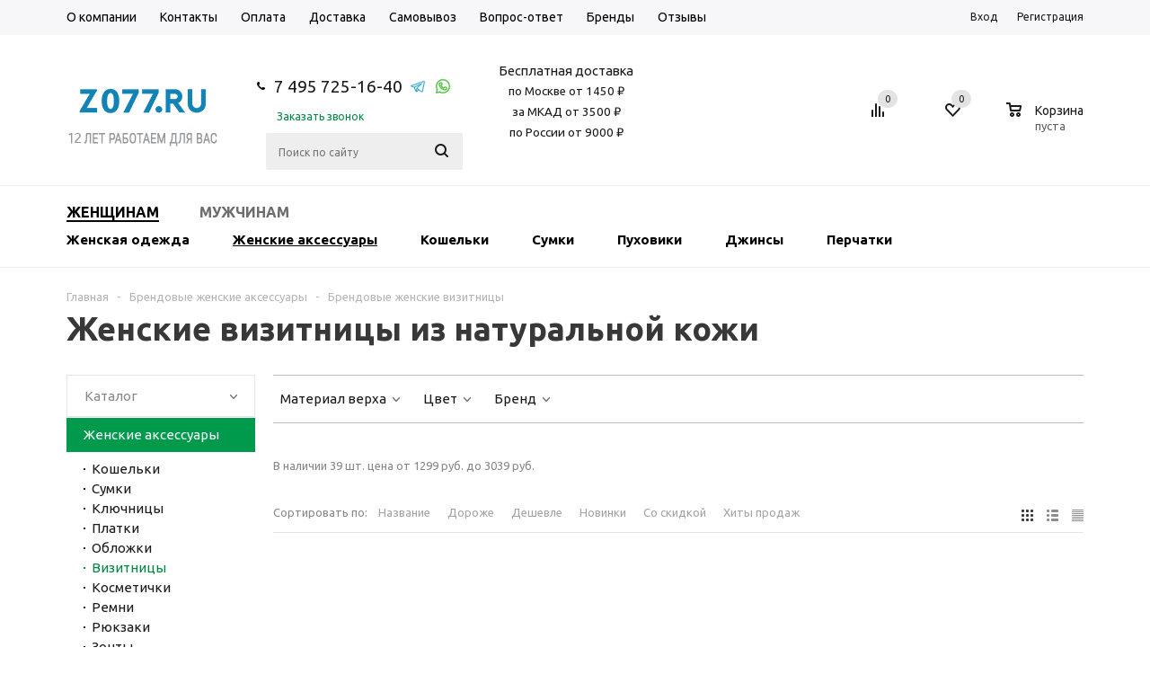

--- FILE ---
content_type: text/html; charset=UTF-8
request_url: https://z077.ru/catalog/womens-accessories/vizitnicy/naturalnaja-kozha
body_size: 44613
content:


<!DOCTYPE html>
<html lang="ru" xmlns="http://www.w3.org/1999/xhtml" >
<head>
	<title>Женские визитницы из натуральной кожи, бренды – купить в интернет-магазине</title>
	<meta name="viewport" content="width=device-width, initial-scale=1.0" />
	<meta name="HandheldFriendly" content="true" />
	<meta name="yes" content="yes" />
	<meta name="apple-mobile-web-app-status-bar-style" content="black" />

	<link rel="apple-touch-icon" sizes="180x180" href="/include/favicon/apple-touch-icon.png">
	<link rel="icon" type="image/png" sizes="32x32" href="/include/favicon/favicon-32x32.png">
	<link rel="icon" type="image/png" sizes="16x16" href="/include/favicon/favicon-16x16.png">
	<link rel="manifest" href="/manifest.json">
	<link rel="mask-icon" href="/include/favicon/safari-pinned-tab.svg" color="#5bbad5">
	<link rel="shortcut icon" href="/include/favicon/favicon.ico">
	<meta name="msapplication-TileColor" content="#da532c" />
	<meta name="msapplication-TileImage" content="/include/favicon/mstile-144x144.png" />
	<meta name="msapplication-config" content="/browserconfig.xml" />
	<meta name="theme-color" content="#ffffff" />

	<meta name="SKYPE_TOOLBAR" content="SKYPE_TOOLBAR_PARSER_COMPATIBLE" />
		<meta http-equiv="Content-Type" content="text/html; charset=UTF-8" />
<meta name="robots" content="index, follow" />
<meta name="description" content="Недорогие женские визитницы из натуральной кожи – визитницы известных брендов. Коллекция 2022" />
<link rel="canonical" href="https://z077.ru/catalog/womens-accessories/vizitnicy/naturalnaja-kozha" />



<meta property="ya:interaction" content="XML_FORM" />
<meta property="ya:interaction:url" content="https://z077.ru/catalog/womens-accessories/vizitnicy/filter-xmaterial-is-1?mode=xml" />



			<style>
        @media (min-width:651px){.mob-search{display:none}}.fast_view button{-webkit-appearance:none;cursor:pointer;opacity:0;display:block;width: 100%;background-color:rgba(0,154,76,.7);color:#fff;text-transform:uppercase;text-decoration:none;height:33px;line-height:33px;text-align:center;border: 0;border-radius: 0;background-image: none;-webkit-box-shadow: none;box-shadow: none;-webkit-transform:translateY(100%);-moz-transform:translateY(100%);-ms-transform:translateY(100%);-o-transform:translateY(100%);transform:translateY(100%)}.basket_normal .popup.card_popup_frame .basket_popup_wrapp,.bx_filter .button,.h_color_white .header_wrap .menu>li.current>a span,.h_color_white.wrapper #header ul.menu li .child .child_wrapp,.item .child_container,.m_color_white.wrapper #header ul.menu li .child .child_wrapp{border-color:#219c63}#header .catalog_menu ul.menu>li.current>a,#header ul.menu li .child.submenu .child_wrapp a:not(.title),.button.white_bg,.bx_filter .bx_filter_popup_result a,.link,.phones .order_wrap_btn,a,ul.menu .child .depth3 a{color:#008642}@media screen and (min-width:992px){.bx_filter.bx_filter_vertical{display:block!important}}@media all and (min-width:768px){.bx_filter.bx_filter_vertical #modef_mobile{display:none!important}}@media all and (max-width:1176px){.wrapper_inner #content .catalog_block .catalog_item_wrapp:nth-child(3n){width:210px}.catalog_block .catalog_item_wrapp:nth-child(3n) .item_wrap{margin-right:0}}@media all and (max-width:992px){.top-h-row ul.menu>li a{font-size:11px;padding:0 5px}#header .middle-h-row .main-nav ul.menu>li>a{padding:0 9px}.main-nav ul.menu>li>a span{font-size:12px}.wrapper_inner #content .catalog_block .catalog_item_wrapp:nth-child(3n){width:210px}.catalog_block .catalog_item_wrapp:nth-child(3n) .item_wrap{margin-right:0}}@media all and (max-width:946px){.wrapper_inner #content .catalog_block .catalog_item_wrapp:nth-child(3n){width:230px}.wrapper_inner .catalog_block .catalog_item_wrapp:nth-child(3n) .item_wrap{margin-right:20px}}@media all and (min-width:769px){body .adaptive_filter{display:none!important}.bx_filter .bx_filter_section{margin:0 0 27px}}@media all and (max-width:768px){.top-h-row .phones{width:56%}.top-h-row .h-user-block{text-align:right}.wrapper.has_menu .top-h-row ul.menu{display:none}.wrapper.has_menu .top-h-row .phones{display:block}.wrapper.has_menu #header .phones,.wrapper.has_menu #header .wrapper_inner .middle-h-row .center_block .middle_phone{display:none}.wrapper.has_menu #header .middle-h-row .center_block{padding:0 20px}.popup{min-width:250px;top:10px!important}.breadcrumbs{display:none}body .adaptive_filter{display:inline-block}body .catalog_block .catalog_item_wrapp{width:33%;width:230px}body h1{font-size:32px;line-height:36px;margin-top:20px}body .top-h-row ul.menu{display:none}#content .right_block.catalog{margin-top:35px}.wrapper_inner #content .right_block .inner_wrapper{right:0;padding:0}body #content .left_block.catalog{width:100%;margin:0}.bx_filter.bx_filter_vertical{position:absolute;margin:0;width:100%;top:25px;box-shadow:0 0 10px rgba(0,0,0,.15);-moz-box-shadow:0 0 10px rgba(0,0,0,.15);-webkit-box-shadow:0 0 10px rgba(0,0,0,.15);z-index:101}.left_block .bx_filter .bx_filter_section{margin:0}.bx_filter_vertical input[type=checkbox]+label:not(.dib){float:left;margin-right:10px}.bx_filter .bx_filter_block .bx_filter_popup_result.right#modef_mobile{left:0;background:0 0;position:relative;color:#888;margin:0;padding-left:0;line-height:20px;display:inline-block}.bx_filter .bx_filter_popup_result.right a,.bx_filter_container_modef{display:none}.bx_filter.bx_filter_vertical,body #content .left_block.catalog>div{display:none}body #content .right_block,body #content .right_block.catalog{padding-left:0}.basket_normal .popup.card_popup_frame .basket_popup_wrapper .basket_popup_wrapp{top:41px}body #header .wrapper_inner ul.menu li .child .child_wrapp{padding:25px 20px 17px}.wrapper_inner .item .child_container{display:none}}@media all and (max-width:736px){.wrapper_inner #content .catalog_block .catalog_item_wrapp:nth-child(3n){width:210px}.catalog_block .catalog_item_wrapp:nth-child(3n) .item_wrap{margin-right:0}}@media all and (max-width:716px){.wrapper_inner #content .catalog_block .catalog_item_wrapp:nth-child(3n){width:230px}.catalog_block .catalog_item_wrapp:nth-child(3n) .item_wrap{margin-right:20px}}@media all and (max-width:650px){body .sort_header .sort_filter a span{display:none}.wrapper.has_menu #header .wrapper_inner .middle-h-row .center_block .search{display:none}.wrapper_inner .phones .order_wrap_btn{margin-left:5px}.wrapper_inner .phones>span .callback_btn{font-size:11px}.wrapper.has_menu #header .middle-h-row .center_block{padding:0 20px 0 0}.wrapper.has_menu .top-h-row .form_mobile_block .search_middle_block{display:block}}@media all and (max-width:550px){.basket_normal .popup{top:-12px!important}#basket_line .basket_normal .popup{display:none!important}.basket_wrapp .basket_block div.text{display:none}.wrapper_inner .basket_wrapp .header-compare-block{margin-left:30px}.wrapper_inner #content .catalog_block .catalog_item_wrapp:nth-child(3n),body .catalog_block .catalog_item_wrapp,body .right_block.catalog .catalog_block .catalog_item_wrapp{width:50%}body #header .middle-h-row td.logo_wrapp{width:60%}#header .middle-h-row td.logo_wrapp img{max-width:100%}body #header .middle-h-row td.center_block{padding:0;width:0}body #header .middle-h-row .basket_wrapp{width:35%}body ul.tabs li{padding:0 4px;height:20px;line-height:20px}body h1{font-size:20px;line-height:20px;margin-top:75px}body h1{text-align:center}body .breadcrumbs{text-align:center}.basket_wrapp .empty_cart .wraps_icon_block.basket .count{opacity:1}.wrapper_inner .basket_wrapp .wraps_icon_block.basket .count .items a{color:#fff}}@media all and (max-width:500px){.wrapper_inner .basket_wrapp .wrapp_all_icons{width:155px}.wrapper_inner #content .catalog_block .catalog_item_wrapp:nth-child(3n),body .catalog_block .catalog_item_wrapp,body .right_block.catalog .catalog_block .catalog_item_wrapp{width:100%}.wrapper_inner .catalog_block .image_wrapper_block{margin:auto}.catalog_block .item_info{margin:auto;width:171px}.wrapper_inner .basket_wrapp .header-compare-block{margin-left:3px}#header .wrapper_inner .middle-h-row .logo_wrapp .logo{padding-right:0}.catalog_block .catalog_item{margin-right:0}.wrapper_inner .cost.prices .price{font-size:16px}}@media all and (max-width:470px){.phones .order_wrap_btn,.top-h-row .phones .order_wrap_btn{display:none}.top-h-row .phones{width:48%}}@media all and (min-width:1180px){.tab_slider_wrapp ul.tabs_content li.tab{margin:0 -13px;padding:0 13px}}@media all and (min-width:901px){.catalog_block .catalog_item_wrapp{width:33.33333%}}.catalog_block .cost.prices{position:relative}.catalog_block .like_icons{color:#515151;font-size:12px;margin:-2px -5px 0;position:absolute;top:0;right:0}.catalog_block .like_icons>div{margin:5px;float:left;width:105px}.catalog_block .like_icons:after{content:"";display:block;clear:both}.catalog_block .like_icons .compare_item_button{text-align:center}.catalog_block .like_icons>div{width:95px}.catalog_block .like_icons>div.compare_item_button{width:27px}.catalog_block .item_info.TYPE_1{height:181px}.catalog_block .item_info.TYPE_1 div.item-title{height:40px}button::-moz-focus-inner{padding:0;border:0}*{font-family:Ubuntu,Arial,Helvetica,sans-serif}.flex-direction-nav li:before,.internal_sections_list li:before,.main-nav li:before,.menu li:before,.slider_navigation li:before,.tabs>li:before,.tabs_content>li:before,li.catalog_item:before{content:none!important;padding-right:0}#content{position:relative;zoom:1}.wrapper.has_menu .main-nav{display:none}.main-nav .menu>li>a{border-bottom:1px solid transparent}#header .catalog_menu,#header .middle-h-row{margin:0 auto;position:relative;zoom:1}#header .middle-h-row{z-index:202}#header .middle-h-row .logo_wrapp .logo{min-height:51px;line-height:51px;overflow:hidden;display:table-cell}ul.menu{text-align:justify;list-style-type:none;font-size:0;line-height:0;zoom:1}ul.menu li{display:inline-block;vertical-align:top;padding:0;line-height:20px}.main-nav ul.menu>li>a{font-size:14px;text-transform:uppercase;padding:0 10px;text-decoration:none;white-space:nowrap;color:#000}ul.menu li.stretch{display:inline-block;width:100%;zoom:1}ul.menu li .child{display:none}.wrapper .basket_normal{display:none}.wrapper.basket_normal .basket_normal{display:block}.main-nav ul.menu .child a{font-size:12px}ul.menu li .child.cat_menu{left:0;right:0;width:100%;white-space:normal}ul.menu li .child .child_wrapp{padding:20px;text-align:left;box-sizing:border-box;-moz-box-sizing:border-box;-o-box-sizing:border-box;-webkit-box-sizing:border-box;border-radius:2px;-moz-border-radius:2px;-webkit-border-radius:2px}ul.menu li.more .child .child_wrapp{padding-bottom:10px}ul.menu li .child.cat_menu .child_wrapp{left:0;right:0;width:100%}#header .catalog_menu .child{text-align:center;padding-top:24px}#header .catalog_menu li.more{display:none;width:81px}#header .catalog_menu li.more a{padding-right:8px!important}ul.menu>li>a{position:relative}.flex-direction-nav{margin:0;padding:0}.flex-direction-nav *{outline:0}.flex-direction-nav li{font-size:0}.flex-direction-nav li:first-child{margin-right:6px}ul.tabs li{display:inline-block}ul.tabs_content>li{min-width:100%}.tabs_slider_navigation,ul.tabs_content>li{display:none}ul.tabs_content li.tab{width:100%;box-sizing:border-box;-moz-box-sizing:border-box;-o-box-sizing:border-box;-webkit-box-sizing:border-box;overflow:hidden}ul.tabs li{font-size:13px;margin:5px 10px 0 0;padding:0 12px;height:28px;line-height:28px;text-align:center;border-radius:3px;-moz-border-radius:3px;-webkit-border-radius:3px}.catalog_item .item-title a{text-decoration:none;line-height:17px}.catalog_item .item-title a,.catalog_item .item-title a span{font-size:14px}.catalog_item .price{font-size:17px;margin-top:8px;float:left;white-space:nowrap}.catalog_item .price_prefix{float:left;font-size:12px;margin-top:6px;margin-right:5px}.catalog_item .price.discount{margin-top:0;float:none}.catalog_item .price.discount strike{font-size:14px;line-height:14px}.tab_slider_wrapp ul.tabs_content>li{position:absolute;z-index:10}.module-pagination .flex-direction-nav{position:absolute;width:100%}.module-pagination .flex-direction-nav>li{position:absolute}.module-pagination .flex-direction-nav .flex-nav-next{right:0}.module-pagination .flex-direction-nav .disabled{display:none}.module-pagination .flex-direction-nav .flex-nav-prev{left:0}#content .left_block{width:200px;float:left;position:relative;zoom:1;z-index:10}#content .right_block{padding-left:230px;overflow:visible;position:relative}#content .right_block.catalog .catalog_block{margin-top:20px}.bx_filter_vertical .bx_filter_block{padding:0;font-size:0;position:relative;zoom:1}.adaptive_filter{float:left;position:relative;zoom:1;z-index:100;padding-right:3px;display:none}.filter_opener{display:inline-block;padding:8px 8px 1px;margin:-8px 25px 0 0;border-radius:2px}.filter_opener i,.filter_opener span{display:inline-block;vertical-align:top}.filter_opener span{white-space:nowrap;font-size:12px;color:#8e8c8c;line-height:14px}.filter_opener i{background:url(/bitrix/templates/aspro_mshop/css/../images/sort_icons.png) -1px -62px no-repeat;width:15px;height:13px;margin:0 7px 0 0}.catalog_block .catalog_item_wrapp{width:25%;width:230px;float:left;padding-bottom:25px;white-space:normal;display:inline-block;vertical-align:top}.catalog_block .catalog_item{margin-right:20px;overflow:hidden;padding:4px;box-sizing:border-box;-moz-box-sizing:border-box;-o-box-sizing:border-box;-webkit-box-sizing:border-box;white-space:normal;padding:20px 19px 20px 20px}.catalog_block .catalog_item img{max-width:100%;max-height:100%}.catalog_item{position:relative}.smartfilter .bx_ui_slider_track{height:4px;margin:33px 0 13px;position:relative;zoom:1}.smartfilter .bx_ui_slider_track .bx_ui_slider_handle{top:-6px;width:12px;height:12px;display:inline-block;position:absolute;z-index:100;background:#fff;border-radius:16px;border:2px solid #ddd}.smartfilter .bx_ui_slider_track .bx_ui_slider_range{height:4px;position:relative}.smartfilter .bx_ui_slider_track .bx_ui_slider_handle:after{font-size:0;content:".";background:#fff;display:inline-block;background:#fff;width:6px;height:6px;left:3px;position:absolute;top:3px}.bx_filter_vertical .bx_filter_block label,.bx_filter_vertical .bx_filter_block label span{font-size:12px}.popup{display:none;position:absolute;min-width:420px;max-width:520px;left:50%;box-sizing:border-box;-moz-box-sizing:border-box;-o-box-sizing:border-box;-webkit-box-sizing:border-box;border-radius:5px;-moz-radius:5px;-webkit-border-radius:5px}.popup.card_popup_frame{max-width:520px}.popup.card_popup_frame .basket_popup_wrapp{margin-top:63px;overflow:hidden}.card_popup_frame.popup .basket_empty{display:none;padding:20px}.card_popup_frame.popup .basket_empty td{vertical-align:middle;box-sizing:border-box;-moz-box-sizing:border-box;-o-box-sizing:border-box;-webkit-box-sizing:border-box}.card_popup_frame.popup .basket_empty td.image{width:91px}.card_popup_frame.popup .basket_empty td.description{padding-left:30px}.card_popup_frame.popup .basket_empty .image div{min-height:91px;background:url(/bitrix/templates/aspro_mshop/css/../images/empty_cart_small.png) center no-repeat}.card_popup_frame.popup .basket_empty .basket_empty_subtitle{font-size:15px;margin-bottom:15px}.card_popup_frame.popup .basket_empty .basket_empty_description{font-size:13px;line-height:16px}.card_popup_frame.popup .total_wrapp .price{margin-left:15px;display:inline-block}ul li.stretch{display:inline-block;width:100%;zoom:1;margin:0!important;padding:0!important}#header .catalog_menu ul.menu>li{height:40px;display:inline-block;vertical-align:top;background-color:#fff}#header ul.menu.adaptive{display:none}#header ul.menu.adaptive .menu_opener{border-radius:3px;-moz-border-radius:3px;-webkit-border-radius:3px}#header ul.menu.adaptive>li.menu_opener{width:100%}header ul.menu.adaptive>li.menu_opener i{display:inline-block;height:40px;width:40px;float:right;background:url(/bitrix/templates/aspro_mshop/css/../images/menu_opener.png) 1px -33px no-repeat}#header .catalog_menu ul.menu>li>a{font-size:13px;text-transform:uppercase;text-decoration:none;padding:0 34px;display:inline-block;height:53px;line-height:52px;font-weight:600}#header .catalog_menu ul.menu>li.stretch{border-right:0!important}#header .catalog_menu ul.menu>li.first,#header .catalog_menu ul.menu>li.first>a{border-left:0!important}.button,input.button{font-size:10px;line-height:16px;text-transform:uppercase;background:#ddd;color:#000;text-decoration:none;-webkit-border-radius:2px;-moz-border-radius:2px;border-radius:2px;text-align:center;padding:9px 13px 8px;display:inline-block;border:none;outline:0;position:relative;font-family:Ubuntu,Arial,Helvetica,sans-serif;letter-spacing:.4px;width:auto;vertical-align:middle}.button.transparent{color:#ddd;border:1px solid #ddd;background:0 0;padding-top:8px;padding-bottom:7px}.button.icon{text-indent:-9999px;background:0 0;border:0}.button.noborder{background:0 0;border:0}.button.short{padding:11px 20px 10px}.button.small{padding:7px 13px 6px}.button.small.transparent{padding-top:6px;padding-bottom:5px}.button.white_bg{background:#fff;border-color:#fff}.button.basket{float:left}.flex-direction-nav li,.flex-direction-nav li:first-child{border-bottom-width:0!important}.flex-direction-nav li,.flex-direction-nav li a{width:29px;height:29px;-webkit-border-radius:15px;-moz-border-radius:15px;border-radius:15px;display:inline-block}.flex-direction-nav li{border-bottom-width:0}.flex-direction-nav li:first-child{margin-right:5px}.flex-direction-nav li a{background:url(/bitrix/templates/aspro_mshop/css/../images/arrows.png) no-repeat}.flex-direction-nav li .flex-prev{background-position:10px -50px}body .flex-direction-nav li .flex-next{background-position:-27px -50px}.stickers{position:absolute;top:-7px;left:-7px;z-index:2}.stickers [class*=sticker_]{display:block;height:45px;width:45px;background:url(/bitrix/templates/aspro_mshop/css/../images/icons_goods.png) -1px 0 no-repeat;margin:-3px 0 0}.stickers .sticker_new{background-position:-1px 0}.stickers .sticker_stock{background-position:-1px -46px}.stickers .sticker_hit{background-position:-1px -92px}.stickers [class*=sticker_]:first-child{margin-top:0}ul.submenu-second a{text-decoration:underline!important;padding:0 56px 0 0!important}.submenu-second{padding:0 0 0 35px!important}ul.submenu-second li:nth-child(2) a{padding:0 98px 0 0!important}ul.submenu-second li:nth-child(3) a{padding:0 98px 0 0!important}.icon-show{position:absolute;right:0;width:50px;height:29px;line-height:30px!important;z-index:999;text-align:center}@media (max-width:600px){ul.menu .child{display:none;padding-top:0!important}ul.menu li{height:auto!important;position:relative}}.main-nav ul.menu .child{position:relative!important}@media (max-width:651px) and (min-width:601px){.mob-search{margin-top:6px!important}}.mob-search{position:relative;margin-top:60px;margin-bottom:5px}.mob-search #search-submit-button i{display:inline-block;background:url(/bitrix/templates/aspro_mshop/images/icons_wish.png) -60px -173px no-repeat;background-position-y:-173px;height:26px;width:29px}.mob-search #search-submit-button{top:0;right:0;height:33px;width:35px;font-size:0;border:0;border-radius:0 2px 2px 0;-moz-border-radius:0 2px 2px 0;-webkit-border-radius:0 2px 2px 0;position:absolute;display:block}.mob-search input[id^=title-search-input]{height:33px;font-size:12px;padding:0 10px;border-radius:3px;-moz-border-radius:3px;-webkit-border-radius:3px;box-sizing:border-box;-moz-box-sizing:border-box;-o-box-sizing:border-box;-webkit-box-sizing:border-box;width:100%;line-height:32px}.adaptive_filter .filter_opener{background:#009a4c;padding:13px 8px}.adaptive_filter .filter_opener i{display:none}.adaptive_filter .filter_opener span{display:block;color:#fff}@media (max-width:391px){.sort_display{display:none}}.second-menu-out{display:none}.menu-left-side{float:left}.menu-left-side a{color:#000;text-transform:uppercase;font-weight:700;padding:10px 0;display:block;margin-left:20px;font-size:15px}@media (max-width:768px){.sort_header.view_block{border-bottom:none!important}.sort_filter{margin-top:6px}.wrapper:not(.front_page) .middle{margin-top:20px!important}body h1{margin-top:0!important}div.second-menu-out{display:block;position:relative;min-height:40px;background:#f7f7f9}.click-to-hide{position:absolute;right:0;top:0;z-index:1;height:40px;width:40px;float:right;background:url(/bitrix/templates/aspro_mshop/css/../images/menu_opener.png) 1px -33px no-repeat #009a4c}div.second-top-menu{display:none;background:#f5f5f5}ul li.no-pointer a{display:block}ul li.no-pointer:before{content:''}ul.left-menu li a.color-grey,ul.left-menu li a.color-grey:visited{color:#1d1a1a}}.second-top-menu{display:none;padding:15px 20px;background:#009a4c!important}ul.left-menu{background:#ecf0f3;list-style:none;margin:0;padding:0;position:relative;border-radius:0 0 3px 3px;-moz-border-radius:0 0 3px 3px;-webkit-border-radius:0 0 3px 3px;box-shadow:0 3px 18px rgba(44,44,44,.8);-moz-box-shadow:0 3px 18px rgba(44,44,44,.8);-webkit-box-shadow:0 3px 18px rgba(44,44,44,.8)}ul.left-menu li{padding:10px 16px;background:#ecf0f3;border-top:1px solid #f2f5f7;border-bottom:1px solid #e4e6e7}ul.left-menu li a{font-size:12px;color:#000;font-weight:700;text-decoration:none;text-transform:uppercase}ul.left-menu li a:visited{color:#bc262c}body{font:13px/20px Ubuntu,Arial,Helvetica,sans-serif!important;width:100%;height:100%;position:relative;margin:0 auto;padding:0;color:#888}button,input[type=submit]{text-transform:uppercase;box-sizing:border-box;-moz-box-sizing:border-box;-o-box-sizing:border-box;-webkit-box-sizing:border-box;outline:0}h1{clear:both;color:#383838;font-size:36px;font-weight:600;line-height:30px;margin:0 0 39px}img{border:0}p{color:#888;font-size:13px;margin:0 0 20px}a{text-decoration:none}table{border-collapse:collapse}ul li:before{content:"\25CF";color:#383838}li{list-style-type:none}*{margin:0;padding:0;box-sizing:content-box}html{width:100%;height:100%}header,section{display:block}.right_block ul{margin:0 0 27px}.right_block ul li:before{padding:0;margin-left:20px;width:20px;display:inline-block;vertical-align:top;zoom:1}.right_block ul li{margin:0 0 4px}.right_block .non-list li::before {display: none;}.wrapper,.wrapper_inner{box-sizing:border-box;-moz-box-sizing:border-box;-o-box-sizing:border-box;-webkit-box-sizing:border-box;position:relative;zoom:1}.wrapper{min-height:100%;height:auto!important;height:100%;padding-bottom:150px}.wrapper_inner{padding:0 15px;max-width:1162px;margin:0 auto}.wrap_md{font-size:0;margin:0}.wrap_md .iblock{display:inline-block;vertical-align:top;box-sizing:border-box;-moz-box-sizing:border-box;-o-box-sizing:border-box;-webkit-box-sizing:border-box;font-size:13px}.hidden{display:none!important;visibility:hidden}.f-left{float:left}.clearfix:after{content:".";display:block;height:0;clear:both;visibility:hidden}#header{margin:-1px 0 7px;padding:16px 0 18px;z-index:100;right:0;left:0}.has_menu #header{margin-bottom:0;padding-bottom:16px}.middle{position:relative}.middle:after{content:'';clear:both;display:table}input::-moz-input-placeholder,input::-ms-input-placeholder,input::-o-input-placeholder,input::-webkit-input-placeholder{color:#6a6a6a}input[type=text]{box-sizing:border-box;-moz-box-sizing:border-box;-o-box-sizing:border-box;-webkit-box-sizing:border-box;background:#f7f7f7;border:1px solid #e5e5e5;border-radius:2px;box-shadow:none;color:#383838;height:auto;font-size:12px;padding:8px 13px 7px;width:100%}input:not(.button){line-height:20px}input.big{padding:10px 13px 9px}.form-control{position:relative;margin-bottom:19px}.basket_wrapp table tbody td{color:#373737}#header .catalog_menu ul.menu>li.current>a,#header .catalog_menu ul.menu>li>a,.avtorization-call.enter,.basket_wrapp .basket_block .title,.basket_wrapp .empty_cart:not(.bcart) .wraps_icon_block .count span a,.basket_wrapp .wraps_icon_block .count a,.bx_filter .bx_filter_parameters_box_title,.bx_filter .bx_filter_popup_result a,.cost.prices .price,.item .child_container .child_wrapp .menu_item:not(.current) a,.left_block .internal_sections_list li a:not(.cur),.main-nav ul.menu>li>a,.phones .phone_wrap a,.sale_block .text,.sale_block .value,.search_middle_block .middle_form .noborder,.top-h-row .h-user-block a,body #header ul.menu li .child.submenu.line .child_wrapp>a,body .main-nav .menu>li.current>a{color:#1d1a1a}ul.menu .see_more{color:#1d1a1a!important}.bx_filter .bx_filter_popup_result,.h_color_white .header_wrap #header .middle-h-row .logo_wrapp .logo a,.left_block .internal_sections_list .title .inner_block:before,.left_block .internal_sections_list li.cur{background-color:#ddd}.bx_filter_vertical .bx_filter_block label span,.cost.prices .price_name,.top-h-row .menu li a{color:#888}.footer_bottom .all_menu_block ul li a{color:#545454}.item-stock{color:#6d6d6d}.card_popup_frame.popup .basket_empty *,.card_popup_frame.popup .total_wrapp{color:#000}#header ul.menu.adaptive>li a{color:#fff}.smartfilter,.smartfilter input{color:#636363}.top-h-row .menu li a{color:#000}.bx_filter_vertical{background:#fafafa}.adaptive_filter,body{background:#fff}ul.menu .child .child_wrapp{background:#f5f5f6;box-shadow:0 1px 5px #fafafa;-moz-box-shadow:0 1px 5px #fafafa;-o-box-shadow:0 1px 5px #fafafa;-webkit-box-shadow:0 1px 5px #fafafa}.smartfilter .bx_ui_slider_track{background:#dadada}.popup{background:#fff}.top-h-row{overflow:hidden;left:0;right:0;background:#f7f7f9;border-bottom:1px solid #fff;height:39px}.top-h-row .h-user-block,.top-h-row ul.menu{float:left}.top-h-row ul.menu{width:56%;position:relative;zoom:1;margin-top:2px;font-size:0}.has_menu .top-h-row ul.menu{width:74%}.top-h-row .menu li{position:relative;zoom:1}.top-h-row .menu li a{font-family:Ubuntu,Arial,Helvetica,sans-serif;font-size:14px;white-space:nowrap;text-decoration:none;border-bottom:0 solid transparent}ul.menu:not(.opened)>li>a{display:inline-block}.top-h-row ul.menu:not(.opened)>li>a{margin:0;padding:0 13px;border-radius:0;height:auto;line-height:20px}ul.menu:not(.opened)>li:first-child>a{padding-left:0}#header .catalog_menu .wrapper_middle_menu{position:relative}#header .catalog_menu ul.menu{overflow:hidden;white-space:nowrap;font-size:0;margin-bottom:0}.top-h-row .phones{float:left;width:26%;box-sizing:border-box;padding:6px 10px}.has_menu .top-h-row .phones{display:none}.phones .phone_wrap{display:inline-block}.phones .phone_wrap a{text-decoration:none}.top-h-row .phone_wrap a{font-size:13px}.phone_wrap>span{display:inline-block;vertical-align:middle}.phones>span .callback_btn{display:inline-block;font-size:12px}.phone_wrap .icons{width:9px;height:9px;background:url(/bitrix/templates/aspro_mshop/images/icons_wish.png) -29px -182px no-repeat;margin:0 10px 1px 0}.top-h-row .phone_wrap .icons{margin-right:8px;display:inline-block;margin-top:2px}.phones .order_wrap_btn{margin:1px 0 0 20px;display:inline-block;vertical-align:middle}.footer_top .phones .order_wrap_btn{margin-left:23px;font-size:12px}.top-h-row .h-user-block{margin-top:9px;float:right;position:relative}.top-h-row .h-user-block .module-enter{font-size:12px}.avtorization-call.enter{margin:0 19px 0 0}.top-h-row .h-user-block .register{text-decoration:none}#header .middle-h-row .logo_wrapp .logo a{display:inline-block;display:block;zoom:1;vertical-align:middle;margin:0}#header .middle-h-row .logo_wrapp .logo a img{display:block}#header .middle-h-row td{vertical-align:middle;box-sizing:border-box;-moz-box-sizing:border-box;-o-box-sizing:border-box;-webkit-box-sizing:border-box}#header .middle-h-row td.logo_wrapp{padding:14px 0 8px}.basket_normal #header .middle-h-row td.logo_wrapp{padding-top:15px}#header .middle-h-row .center_block{width:100%;padding:0 45px 0 34px}.has_menu #header .middle-h-row .center_block{padding:2px 40px 0 56px}#header .middle-h-row .main-nav ul.menu>li>a{padding:0 10px}.main-nav ul.menu>li>a{fonht-size:13px;font-weight:600;border-radius:0}.menu>li>a span{display:inline-block;border-bottom:2px solid transparent;padding:7px 0 8px}.h_color_white .header_wrap .menu>li.current>a span{border-bottom-color:#ddd}.main-nav ul.menu>li>a span{padding-bottom:4px;font-size:13px;line-height:20px}body .main-nav .menu>li.current>a{background:0 0}#header .middle-h-row .center_block ul.menu{float:left;width:91%;margin:0}body #header ul.menu.adaptive:not(.opened) li.menu_opener{border-bottom-width:0}.wrapper.has_menu #header .catalog_menu ul.menu>li.current>a,body #header .catalog_menu ul.menu>li,body #header .catalog_menu ul.menu>li>a{border:0}#header .catalog_menu{z-index:201;bottom:-20px;display:none;border-top:1px solid #efefef}.m_color_white #header .catalog_menu{border-bottom:1px solid #efefef}.has_menu #header .catalog_menu{bottom:-17px}.wrapper.has_menu #header .catalog_menu{display:block}.header_wrap #header .catalog_menu ul.menu>li{height:53px}ul.menu li a i{display:inline-block;height:5px;width:8px;background:url(/bitrix/templates/aspro_mshop/images/arrows.png) no-repeat;zoom:1;position:absolute;top:7px}.wrapper.has_menu .catalog_menu ul.menu li a i{background-position:-1px -143px}.wrapper.m_color_white .catalog_menu ul.menu li a i{background-position:-34px -143px}ul.menu li.more a i{position:static;margin:0 0 2px 11px}.has_menu #header .catalog_menu{border-top-width:0}.has_menu.m_color_white #header .catalog_menu,.has_menu.m_color_white #header .catalog_menu ul.menu>li{background:#fff;border-top-width:1px}body #header .catalog_menu .child{margin-top:0;padding-top:0}body #header ul.menu li .child .child_wrapp{border:0;background:#f7f7f9;box-shadow:0 2px 5px rgba(0,0,0,.15);border-radius:0;padding:35px 40px 17px}.has_menu.m_color_white #header ul.menu li .child .child_wrapp{border-top:2px solid #ddd}body #header ul.menu.bottom li .child .child_wrapp:not(.clearfix){padding:27px 40px 21px}ul.menu .child{z-index:500;position:absolute;text-transform:none;font-size:11px;font-family:Ubuntu,Arial,Helvetica,sans-serif;padding-top:20px}ul.menu .child{margin-top:0;padding-top:32px}ul.menu .child a{font-family:Ubuntu,Arial,Helvetica,sans-serif;text-transform:none}ul.menu .child .child_wrapp .depth3>a,ul.menu .child .child_wrapp>a{display:block;text-decoration:none;line-height:20px;text-transform:none}ul.menu .child .child_wrapp .depth3>a{margin-left:15px}ul.menu .child .child_wrapp .depth3 a.title{margin-left:0}body #header ul.menu li .child.line .child_wrapp{padding:0;box-shadow:0 2px 5px rgba(0,0,0,.15)}body #header ul.menu li .child.line .child_wrapp>a{padding:9px 20px 10px;border-bottom:1px solid #fff;background:#f7f7f9}.search_middle_block{position:relative}.middle-h-row .search_middle_block .middle_form{opacity:0;visibility:hidden;width:0%;top:-1px;right:32px;position:absolute;overflow:hidden}.middle-h-row .search_middle_block .middle_form .noborder{background:0 0;border:0;display:inline-block;width:auto;position:absolute;right:0;top:0;padding:11px 13px 14px;text-transform:none}.middle-h-row .search_middle_block .middle_form .big{padding-right:100px;background:#e7e7e7;border-color:transparent;padding-left:18px}#header .middle-h-row .center_block .search{margin:0 0 0 30px;position:relative;zoom:1;display:none;width:34%}#header .middle-h-row .center_block .middle_phone{display:none}.wrapper.has_menu #header .middle-h-row .center_block .middle_phone,.wrapper.has_menu #header .middle-h-row .center_block .search{display:inline-block;vertical-align:middle}#header .middle-h-row .center_block .middle_phone{min-width:174px}.middle_phone .phones .phone_text a{font-size:19px}.middle_phone .phones .order_wrap_btn{display:block;margin:-2px 0 0 22px}#header .middle-h-row .center_block .stitle_form .button,.top-h-row .form_mobile_block .button{width:39px;height:39px;background:url(/bitrix/templates/aspro_mshop/images/icons_wish.png) -56px -168px no-repeat;position:absolute;top:2px;right:2px;border:0}.top-h-row .form_mobile_block .button{text-indent:-9999px;top:1px}.center_block .search_block{float:right}.center_block .search_block .icon{display:inline-block;width:18px;height:20px;background:url(/bitrix/templates/aspro_mshop/images/icons_wish.png) -66px -177px no-repeat;position:relative;top:10px}.top-h-row .form_mobile_block .search_middle_block{display:none}.has_menu .search_middle_block{width:25%;float:right;right:0}.form_mobile_block .search_middle_block{right:initial;position:absolute;left:-95%;left:-161px;top:-7px;width:150px}.form_mobile_block .search_middle_block input:not(.button){line-height:18px;background:#fff}#header .middle-h-row .basket_wrapp{margin-top:23px;vertical-align:middle}.button.in-cart i{display:inline-block;width:11px;height:15px;background:url(/bitrix/templates/aspro_mshop/images/icons_wish.png) -49px -4px no-repeat;vertical-align:middle;margin:0 8px 0 0}.basket_wrapp .wrapp_all_icons{width:207px;padding:20px 0 0}.basket_wrapp .header-compare-block,.basket_wrapp .wraps_icon_block{margin:0 37px 0 0}.basket_wrapp .icon_block{position:relative;width:17px;height:16px;float:left}.basket_wrapp .wraps_icon_block{width:17px;height:16px;position:relative;float:left}.basket_wrapp .wraps_icon_block.delay:before{background:url(/local/templates/mobile/images/icons_wish.png) -120px -179px no-repeat;width:19px;height:16px;display:block;content:"";position:relative;top:-1px}.basket_wrapp .wraps_icon_block:not(.delay):before{background:url(/bitrix/templates/aspro_mshop/images/icons_wish.png) -95px -180px no-repeat;width:17px;height:16px;display:block;content:"";position:relative;top:0}.basket_wrapp .wraps_icon_block.basket:before{background-position:-150px -180px;top:-1px;width:18px}.basket_wrapp .basket_block .wraps_icon_block .link{z-index:1}.basket_wrapp .icon_block.header-compare-block{width:auto;height:auto;margin-right:0}.basket_wrapp .header-compare-block .wraps_icon_block{margin-right:15px}.basket_wrapp .header-compare-block .text{margin-top:-2px}.basket_wrapp .header-compare-block .text.compare-text{color:#1d1a1a}.basket_wrapp .header-cart{float:right}.basket_wrapp .basket_block{position:relative}.basket_wrapp .link{display:block;position:absolute;left:-10px;top:-13px;right:-15px;bottom:-27px;z-index:2}.basket_wrapp .wraps_icon_block .count{position:absolute;right:-13px;top:-15px;left:auto;text-align:center;opacity:1}.basket_wrapp .empty_cart:not(.bcart) .wraps_icon_block.basket .count span{background:#fff}.basket_wrapp .empty_cart .wraps_icon_block.basket .count{opacity:0}.basket_wrapp .wraps_icon_block .count span{width:22px;background:#e3e3e3;display:table-cell;height:19px;vertical-align:middle;-webkit-border-radius:20px;-moz-border-radius:20px;border-radius:20px}.basket_wrapp .wraps_icon_block .count a{display:block;text-decoration:none;font-size:11px}.basket_wrapp .basket_block .link{bottom:-24px;z-index:2}.basket_wrapp .basket_block .text{margin:-1px 0 0}.basket_wrapp .basket_block .text *{line-height:18px}.basket_wrapp .basket_block .title{font-size:14px}.basket_wrapp .basket_block .text .value{color:#5f5f5f;line-height:16px;max-width:67px;text-overflow:ellipsis;overflow:hidden;white-space:nowrap}.basket_wrapp .wraps_icon_block.basket{margin-right:15px}.basket_wrapp .wraps_icon_block.basket .count a{color:#fff}.basket_normal .popup{background:0 0;box-shadow:none;min-width:0;z-index:11;width:141px;position:absolute;top:auto;right:0;left:auto;border-radius:0}.basket_normal .popup.card_popup_frame .basket_popup_wrapp{margin:0}.basket_normal .popup.card_popup_frame .basket_popup_wrapp{width:397px;position:absolute;right:-11px;top:55px;display:none;border-top:2px solid #ddd;background:#fff;-webkit-box-shadow:0 2px 5px 0 rgba(0,0,0,.15);-moz-box-shadow:0 2px 5px 0 rgba(0,0,0,.15);box-shadow:0 2px 5px 0 rgba(0,0,0,.15)}#basket_line .popup{display:block}.card_popup_frame.popup .total_wrapp{background:#f7f7f7}.card_popup_frame.popup .total_wrapp .price,.card_popup_frame.popup .total_wrapp .total span{font-size:13px;line-height:16px;float:left}.card_popup_frame.popup .total_wrapp .total{white-space:nowrap;margin:0 0 20px;padding:15px 20px 14px;border-bottom:1px solid #e5e5e5;border-top:1px solid #e5e5e5}.card_popup_frame.popup .total_wrapp .total .price{float:right;padding:1px 0 0}.total_wrapp .but_row1{text-align:center;padding:0 20px 20px}.wr li{margin-left:20px;background:#fff!important;margin-right:0;float:left;box-shadow:none;border:0 solid transparent;opacity:0}.tab_slider_wrapp ul.tabs>li{margin:10px 14px 0 0;-moz-border-radius:0;border-radius:0;height:auto}.tabs_slider li{width:170px!important;padding:20px 20px 12px;opacity:0;min-height:305px}.image_wrapper_block{margin:0 auto;padding:0;vertical-align:middle;text-align:center;position:relative;zoom:1;display:block}.image_wrapper_block{margin:0}.image_wrapper_block .like_icons{position:absolute;top:0;right:-4px;z-index:1}.like_icons span{display:block;-webkit-border-radius:2px;-moz-border-radius:2px;border-radius:2px;background:#fff;opacity:0;visibility:hidden;margin:0 0 5px}.image_wrapper_block .like_icons span.added{opacity:.6;visibility:visible}.like_icons span i{width:29px;height:29px;display:block;background:url(/bitrix/templates/aspro_mshop/images/icons_wish.png) no-repeat}.like_icons .wish_item i{background-position:5px -14px}.like_icons .compare_item i{background-position:-19px -13px}.like_icons .wish_item.added i{background-position:5px -43px}.like_icons .compare_item.added i{background-position:-18px -44px}.cost.prices .price{font-size:15px;font-weight:700;line-height:15px}.cost.prices .price_name{font-size:10px;line-height:15px;margin:6px 0 2px;clear:both}.cost.prices .price+.price_name{margin-top:8px}.cost.prices .price.discount{display:inline-block;vertical-align:top;margin-top:8px;float:none}.cost .price:not(.discount){margin-right:4px}.cost .price.discount span{font-size:11px;line-height:15px;font-weight:400}.sale_block{margin:3px 0 2px;clear:both}.sale_block .text,.sale_block .value{float:left;background:#ffd02e;padding:4px 8px 3px;font-size:11px;line-height:15px;-webkit-border-radius:3px;-moz-border-radius:3px;border-radius:3px;margin-top:1px;margin-bottom:1px}.sale_block .value{margin-right:2px}body .wrapper .catalog_item .item_info .buttons_block{margin-top:17px}#footer ul,#footer ul li{vertical-align:top}.footer_top .sblock .wrap_icon{width:62px;height:43px;background:url(/bitrix/templates/aspro_mshop/images/icons_wish.png) -74px -123px no-repeat;margin:0 24px 0 0}.pay_system_icons i{display:inline-block;height:20px;width:34px;background:url(/bitrix/templates/aspro_mshop/images/pay_icons.png) no-repeat;margin:0 11px 0 0}.pay_system_icons i.mastercard{background-position:0 -1px}.pay_system_icons i.visa{background-position:-46px -1px}.pay_system_icons i.yandex_money{background-position:-94px -1px;width:21px}.pay_system_icons i.webmoney{background-position:-128px -1px;margin-right:7px}.pay_system_icons i.qiwi{background-position:-172px -1px;margin-right:0}.footer_bottom .all_menu_block .submenu_block{width:33%}.footer_bottom .all_menu_block ul li:before{content:""}.footer_bottom .all_menu_block ul{padding:0 8px 0 0}.footer_bottom .all_menu_block ul li a{font-size:12px;line-height:18px;text-decoration:none}.breadcrumbs{margin:23px 0 11px}.breadcrumbs a{text-decoration:none}.breadcrumbs>.separator{position:relative;zoom:1;bottom:0;display:inline-block;line-height:18px;margin:0 9px;border:0!important}.container .breadcrumbs a span,.container .breadcrumbs span{color:#b6b5b5;font-size:12px}#content .right_block.catalog{zoom:1;padding:0 0 0 210px;margin:-3px 0 0;overflow:visible}#content .right_block .inner_wrapper{position:relative;zoom:1;padding:0 10px;right:-10px;z-index:2}#content .left_block.catalog{margin-top:29px;width:210px}div.item-title{overflow:hidden;text-overflow:ellipsis;text-overflow:-o-ellipsis-lastline;display:-webkit-box;-webkit-line-clamp:50;-webkit-box-orient:vertical;white-space:normal}div.item-title a,div.item-title a span{font-size:13px;line-height:20px;display:block;font-weight:500}div.item-title a span{padding:0}.item-stock{font-size:12px;line-height:15px;margin:6px 0 2px}.item-stock>span{display:inline-block;vertical-align:top;font-size:12px}.item-stock .icon{width:12px;height:11px;background:url(/bitrix/templates/aspro_mshop/images/icons_wish.png) no-repeat;margin:4px 6px 0 0}.item-stock .icon.stock{background-position:-19px -4px}.bx_filter .form-control{margin-bottom:0}.bx_filter .bx_filter_section{border:1px solid #e5e5e5;margin:0 0 20px;background:#fff}.bx_filter .bx_filter_parameters_box{padding:13px 19px 14px;border-bottom:1px solid #e5e5e5}.bx_filter .bx_filter_button_box{clear:both}.bx_filter .bx_filter_button_box{text-align:center;background:#f7f7f7;padding:19px}.bx_filter .bx_filter_parameters_box_title{font-size:13px;display:block;font-weight:500;position:relative;padding:0 15px 0 0}.bx_filter .bx_filter_parameters_box_title>span{position:relative;display:inline-block}.bx_filter .bx_filter_parameters_box_title:after,.bx_filter .bx_filter_parameters_box_title:before{position:absolute;content:'';top:50%}.bx_filter .bx_filter_parameters_box_title:after{width:8px;height:5px;right:0;margin-top:-2px;background:url(/bitrix/templates/aspro_mshop/images/arrows.png) -1px -162px no-repeat}.bx_filter .bx_filter_parameters_box_title:before{width:16px;height:16px;right:-4px;margin-top:-8px;background:#ddd;border-radius:16px;display:none}.bx_filter .active .bx_filter_parameters_box_title:after{margin-top:-3px}.bx_filter .active .bx_filter_parameters_box_title:after{background-position:-35px -162px}.bx_filter_button_box .bx_filter_block,.bx_filter_parameters_box.active .bx_filter_block{display:block}.bx_filter_vertical input[type=checkbox]+label{padding-left:5px;position:relative;z-index:100;outline:0}.disabled{opacity:.4}.bx_filter_vertical input[type=checkbox]+label:before{font-size:0;content:".";display:none;height:14px;width:14px;position:absolute;left:0;top:0;background:#ddd;z-index:-1;border-radius:2px;-moz-border-radius:2px;-webkit-border-radius:2px}.bx_filter_vertical input[type=checkbox]+label:after{font-size:0;content:".";display:block;height:14px;width:14px;position:absolute;left:0;top:0;background:url(/bitrix/templates/aspro_mshop/images/checkbox.png) 0 -6px no-repeat;z-index:2;border-radius:2px;-moz-border-radius:2px;-webkit-border-radius:2px}.bx_filter .bx_filter_parameters_box_container{margin-top:15px}.bx_filter .bx_filter_button_box .bx_filter_parameters_box_container{margin-top:0}.bx_filter .bx_filter_parameters_box_container_block{font-size:11px;float:left;-webkit-box-sizing:border-box;-moz-box-sizing:border-box;box-sizing:border-box;width:50%;color:#3f3f3f}.bx_filter .bx_filter_parameters_box_container .bx_filter_parameters_box_container_block:nth-child(2){text-align:right}.bx_filter .bx_filter_parameters_box_container .bx_filter_parameters_box_container_block:nth-child(1){padding-right:8px}.bx_filter .bx_filter_parameters_box_container .bx_filter_parameters_box_container_block:nth-child(2){padding-left:8px}.bx_filter .bx_filter_parameters_box_container .bx_filter_input_container input{padding:5px 8px 4px}.bx_filter .divider{width:8px;height:1px;position:absolute;top:15px;left:50%;margin-left:-4px;background:#e5e5e5}.wrapp_all_inputs.wrap_md .iblock{width:100%}.bx_filter #modef_mobile{display:none}.bx_filter .bx_ui_slider_part{position:absolute;top:-3px;width:1px;height:10px;background:#e5e5e5}.bx_filter .bx_ui_slider_part.p1{left:-1px}.bx_filter .bx_ui_slider_part.p2{left:25%}.bx_filter .bx_ui_slider_part.p3{left:50%}.bx_filter .bx_ui_slider_part.p4{left:75%}.bx_filter .bx_ui_slider_part.p5{right:1px}.bx_filter .bx_ui_slider_part span{font-size:10px;position:absolute;top:-22px;left:50%;display:block;width:100px;margin-left:-50px;text-align:center;color:#b1b1b1}.bx_filter .bx_ui_slider_part.p2 span,.bx_filter .bx_ui_slider_part.p3 span,.bx_filter .bx_ui_slider_part.p4 span{color:#b1b1b1;display:none}.bx_filter .bx_ui_slider_part.first span{text-align:left;left:0;margin-left:0}.bx_filter .bx_ui_slider_part.last span{text-align:right;left:auto;right:0;margin-left:0}.bx_filter .bx_ui_slider_pricebar_V,.bx_filter .bx_ui_slider_pricebar_VD,.bx_filter .bx_ui_slider_pricebar_VN,.bx_filter .bx_ui_slider_range{position:absolute;top:0;bottom:0;-webkit-box-sizing:border-box;-moz-box-sizing:border-box;box-sizing:border-box;border-right:1px solid #fff}.bx_filter .bx_ui_slider_range{z-index:auto;background:#dadada}.bx_filter .bx_ui_slider_pricebar_VD{z-index:60;background:#979797}.bx_filter .bx_ui_slider_pricebar_VN{z-index:70;background:#e5e5e5}.bx_filter .bx_ui_slider_pricebar_V{z-index:80;background:#dadada}.bx_filter .bx_ui_slider_handle{position:absolute;top:100%;width:22px;height:22px}.bx_filter .bx_ui_slider_handle.left{left:0;margin-left:-8px}.bx_filter .bx_ui_slider_handle.right{right:0;margin-right:-10px}.bx_filter_vertical input[type=checkbox]{display:none}.bx_filter .bx_filter_param_label{position:relative;display:block;margin:0 0 2px}.bx_filter .bx_filter_param_label:last-child{margin-bottom:-1px}.bx_filter .bx_filter_param_text{line-height:30px;position:relative;display:inline-block;margin:0 5px 0 4px;vertical-align:middle;text-align:center}.bx_filter_input_checkbox{position:relative;display:block;clear:both;min-height:20px}.bx_filter .bx_filter_input_checkbox .bx_filter_param_text{display:block;line-height:14px;margin-left:18px;text-align:left;overflow:hidden}.bx_filter .bx_filter_popup_result{font-size:12px;font-weight:400;line-height:51px;position:absolute;z-index:930;display:none;margin-top:-14px;margin-left:-4px;padding:0 20px;white-space:nowrap;color:#fff}.bx_filter .bx_filter_popup_result a{margin:0 0 0 18px}.bx_filter .bx_filter_popup_result.right{left:102%}.bx_filter .button{padding-left:11px;padding-right:12px}.bx_filter .button#set_filter{margin:0 8px 0 0}.bx_filter .bx_filter_block .clb{clear:both}.sort_header{display:flex;align-items:center;padding:12px 0;position:relative;zoom:1}.sort_header.view_block{border-bottom:1px solid #e5e5e5}.sort_header .sort_display{font-size:0;margin-left: auto}.sort_header .sort_filter{list-style:none;margin: 0 0 0 12px; padding:0}.sort_header .sort_filter li {display: inline-block; margin:0 16px 0 0;}.sort_header .sort_filter a{display:inline-block;text-decoration:none;color:#a5a3a3;}.sort_header .sort_filter li:last-child{margin-right:0}.sort_display a,.sort_display a i{display:inline-block;height:13px;width:13px;vertical-align:middle;}.sort_display a{margin:0 0 0 15px}.sort_display a i{background:url(/bitrix/templates/aspro_mshop/images/sort_icons.png) no-repeat;}.sort_display a.block i{background-position:-1px -41px}.sort_display a.block.current i{background-position:-1px -23px}.sort_display a.list i{background-position:-19px -41px}.sort_display a.table i{background-position:-37px -41px}.left_block .internal_sections_list .title{padding:14px 19px 13px;border-bottom:1px solid transparent;position:relative;white-space:nowrap;font-size:13px;line-height:18px;font-weight:500;border:1px solid #e5e5e5}.left_block .internal_sections_list .title .inner_block{position:relative}.left_block .internal_sections_list .title .hider{display:inline-block;height:5px;width:8px;background:url(/bitrix/templates/aspro_mshop/images/arrows.png) -35px -162px no-repeat;top:7px;right:0;position:absolute}.left_block .internal_sections_list .title .inner_block:before{width:16px;height:16px;right:-4px;margin-top:1px;border-radius:16px;display:none;content:"";position:absolute}.left_block .internal_sections_list .title .hider.opened{background-position:-1px -162px}.left_block .internal_sections_list ul.sections_list_wrapp{margin:1px 0 0}.left_block .internal_sections_list ul.sections_list_wrapp>li.item:first-child{border-top:0}.left_block .internal_sections_list li{position:relative;zoom:1;background:#f7f7f7}.left_block .internal_sections_list ul.sections_list_wrapp>li.item{border-top:1px solid #fff}.left_block .internal_sections_list li a{text-decoration:none;padding:9px 19px;width:100%;box-sizing:border-box;-moz-box-sizing:border-box;-o-box-sizing:border-box;-webkit-box-sizing:border-box;display:inline-block;overflow:hidden;vertical-align:top;zoom:1}.left_block .internal_sections_list li a span{font-size:12px;line-height:16px}.left_block .internal_sections_list li.cur a span{border-bottom:1px solid transparent}.left_block .internal_sections_list .child_wrapp ul>li{background:#fff;position:relative;display:block;margin-left:9px}.left_block .internal_sections_list .child_wrapp ul.child li:after{content:"";display:block!important;position:absolute;left:0;top:10px;width:2px;height:2px;background:#1d1a1a}.left_block .internal_sections_list ul.sections_list_wrapp>li.item.cur .child_container{display:block}.left_block .internal_sections_list .child_wrapp .child li>a{text-decoration:none;border:0;padding-left:9px}.left_block .internal_sections_list .child_wrapp a{line-height:16px;height:inherit;font-size:12px;padding:3px 10px}.item .child_container{display:none;z-index:10;background:#fff;border-bottom:1px solid #ddd}.item .child_container .child_wrapp{border:0;padding:8px 10px;max-height:500px;overflow:auto}.item .child_container .child_wrapp *{font-family:Ubuntu,Arial,Helvetica,sans-serif}.item .child_container .child_wrapp ul>li{background:#fff;position:relative;display:block;margin-left:9px}.item .child_container .child_wrapp ul.child li:after{content:"";display:block!important;position:absolute;left:0;top:10px;width:2px;height:2px;background:#1d1a1a}.item.cur .child_container{display:block}.item .child_container .child_wrapp .child li>a{text-decoration:none;border:0;padding-left:9px}.item .child_container .child_wrapp a{line-height:16px;height:inherit;font-size:12px;padding:3px 10px}.props_list{border-collapse:collapse}.catalog .catalog_block{margin-right:-20px;padding:0;width:100%}.catalog .catalog_block:after{content:"";display:block}.catalog_block .image_wrapper_block{margin:0 0 15px}.catalog_block .item_wrap{height:auto!important;position:relative;z-index:51;background:#fff;padding-bottom:0}.adaptive{display:none}.tab_slider_wrapp ul.tabs_content li.tab{margin:0 -13px;padding:0 13px}.empty_cart .card_popup_frame.popup .basket_empty{display:block}.empty_cart .card_popup_frame.popup .total_wrapp{display:none}body .wrapper .button{-webkit-appearance:none}#header .middle-h-row .logo_wrapp .logo a.print_img{display:none}.item_info .buttons_block .button{float:left}.middle>.container{width:100%!important;padding:0!important}.work_time{text-align:center;margin-left:50px}.work_time .phone_text__delivery{font-size:19px;color:#1d1a1a}.fast_view{-webkit-transform:translateY(-150%);-moz-transform:translateY(-150%);-ms-transform:translateY(-150%);-o-transform:translateY(-150%);transform:translateY(-150%);height:33px;position:absolute;z-index:100;left:0;overflow:hidden;right:0}ul li::before{color:#00903e}#header .catalog_menu ul.menu>li,#header ul.menu.adaptive:not(.opened) li.menu_opener{border-bottom:1px solid #005831}#header .catalog_menu ul.menu>li.current>a{color:#fff;border-left:1px solid #299569}#header .catalog_menu ul.menu>li{border-right:1px solid #005831}#header .catalog_menu ul.menu>li>a{border-left:1px solid #1db563}ul.menu li .child .child_wrapp{border-top:2px solid #00903e}.bx_filter .bx_ui_slider_pricebar_V,.smartfilter .bx_ui_slider_track .bx_ui_slider_range{background:#00903e}.left_block .internal_sections_list li.item.cur>a{color:#fff}ul.menu li a{color:#000}.catalog_menu ul.menu li a{color:#fff}ul.menu li a i{background-position:-2px -20px}.catalog_menu ul.menu li a i{background-position:-61px 0}.basket_normal .popup.card_popup_frame .basket_popup_wrapp,.button.transparent,.bx_filter .button,.h_color_white .header_wrap .menu>li.current>a span,.h_color_white.wrapper #header ul.menu li .child .child_wrapp,.item .child_container,.m_color_white.wrapper #header ul.menu li .child .child_wrapp,.smartfilter .bx_ui_slider_track .bx_ui_slider_handle{border-color:#219c63}#header .catalog_menu ul.menu>li.current>a,#header ul.menu li .child.submenu .child_wrapp a:not(.title),.button.transparent,.button.white_bg,.bx_filter .bx_filter_popup_result a,.link,.phones .order_wrap_btn,a,ul.menu .child .depth3 a{color:#008642}.basket_wrapp .wraps_icon_block.basket .count span,.button,.bx_filter .bx_filter_parameters_box_title:before,.bx_filter .bx_filter_popup_result,.bx_filter_vertical input[type=checkbox]+label:before,.h_color_white .header_wrap #header .middle-h-row .logo_wrapp .logo a,.left_block .internal_sections_list li.cur,.like_icons span.compare_item.added,.like_icons span.wish_item.added,input.button{color:#fff;background:#009a4c}.flex-direction-nav li,.flex-direction-nav li:first-child{border-bottom-width:0}body{min-width:300px}ul.tabs li.stretch{display:none}@media all and (max-width:1180px){.has_menu #header .middle-h-row .center_block{white-space:nowrap}}@media all and (max-width:1120px){.top-h-row .phones{padding:6px 0;white-space:nowrap}.top-h-row ul.menu{text-align:left}#header .middle-h-row .center_block .search{width:55%;margin-left:20px}.header_wrap .top-h-row ul.menu{width:52%}#header .wrapper_inner .middle-h-row .center_block .search{width:58%;margin-left:10px}}@media all and (max-width:1050px){#header .wrapper_inner .middle-h-row .center_block .search{width:53%}}@media all and (max-width:1020px){#header .middle-h-row .center_block .search{width:48%}.header_wrap #header .middle-h-row .main-nav ul.menu>li>a{padding:0 5px}}@media all and (max-width:1000px){#header .middle-h-row .center_block,.has_menu #header .middle-h-row .center_block{padding-right:30px;padding-left:30px}.top-h-row ul.menu{width:40%}.top-h-row .phones{text-align:right}}@media all and (max-width:992px){#footer .wrap_md .empty_block{width:36%}.top-h-row ul.menu>li a{font-size:11px;padding:0 5px}#header .middle-h-row .main-nav ul.menu>li>a{padding:0 9px}.main-nav ul.menu>li>a span{font-size:12px}}@media all and (max-width:950px){.wrapper.has_menu #header .middle-h-row .center_block .middle_phone,.wrapper.has_menu #header .middle-h-row .center_block .search{width:100%;display:block;margin-left:0}.wrapper.has_menu #header .middle-h-row .center_block .middle_phone{margin:0 0 10px}.middle_phone .phones .order_wrap_btn{display:inline-block;margin-top:0}body .top-h-row ul.menu{width:45%;padding-left:0}body #header .center_block .main-nav{width:100%;position:absolute;right:0;left:0;top:100%;margin:18px 0 0;padding:7px 0}body .right_block.catalog .catalog_block .catalog_item_wrapp{width:33%;width:230px}.header_wrap .top-h-row ul.menu{width:48%}.has_menu #header .middle-h-row .center_block{white-space:normal}.has_menu .search_middle_block{position:absolute}.basket_wrapp .header-cart{max-height:26px;background:0 0}}@media all and (max-width:870px){.top-h-row .phones{text-align:left}body .top-h-row ul.menu{width:40%}.header_wrap .top-h-row ul.menu{width:44%}}@media all and (max-width:800px){.header_wrap .top-h-row ul.menu{width:35%}.wrapper.has_menu #header .middle-h-row .center_block .middle_phone .phone_text a{font-size:15px}.wrapper.has_menu #header .middle-h-row .center_block .middle_phone .order_wrap_btn{margin-left:16px}}@media all and (max-width:768px){.top-h-row .phones{width:56%}.top-h-row .h-user-block{text-align:right}.wrapper.has_menu .top-h-row ul.menu{display:none}.wrapper.has_menu .top-h-row .phones{display:block}.wrapper.has_menu #header .phones,.wrapper.has_menu #header .wrapper_inner .middle-h-row .center_block .middle_phone{display:none}.wrapper.has_menu #header .middle-h-row .center_block{padding:0 20px}.flex-direction-nav{display:none!important}.popup{min-width:250px;top:10px!important}.breadcrumbs{display:none}body .adaptive_filter{display:inline-block}body .catalog_block .catalog_item_wrapp{width:33%;width:230px}body h1{font-size:32px;line-height:36px;margin-top:20px}body .top-h-row ul.menu{display:none}#content .right_block.catalog{margin-top:35px}.wrapper_inner #content .right_block .inner_wrapper{right:0;padding:0}body #content .left_block.catalog{width:100%;margin:0}.bx_filter.bx_filter_vertical{position:absolute;margin:0;width:100%;top:25px;box-shadow:0 0 10px rgba(0,0,0,.15);-moz-box-shadow:0 0 10px rgba(0,0,0,.15);-webkit-box-shadow:0 0 10px rgba(0,0,0,.15);z-index:101}.left_block .bx_filter .bx_filter_section{margin:0}.bx_filter_vertical input[type=checkbox]+label:not(.dib){float:left;margin-right:10px}body .bx_filter_vertical .bx_filter_section .bx_filter_button_box.active .bx_filter_block .bx_filter_parameters_box_container{width:100%;text-align:left}.wrapp_all_inputs.wrap_md .wrapp_change_inputs{width:35%;position:relative;margin:0 0 4px}.wrapp_all_inputs.wrap_md .wrapp_slider{width:65%;padding:10px 0 0 20px}.smartfilter .bx_ui_slider_track{margin-top:16px}.bx_filter .bx_filter_block .bx_filter_popup_result.right#modef_mobile{left:0;background:0 0;position:relative;color:#888;margin:0;padding-left:0;line-height:20px;display:inline-block}.bx_filter .bx_filter_popup_result.right a,.bx_filter_container_modef{display:none}.bx_filter.bx_filter_vertical,body #content .left_block.catalog>div{display:none}body #content .right_block,body #content .right_block.catalog{padding-left:0}.basket_normal .popup.card_popup_frame .basket_popup_wrapper .basket_popup_wrapp{top:41px}body #header .wrapper_inner ul.menu li .child .child_wrapp{padding:25px 20px 17px}.wrapper_inner .item .child_container{display:none}}@media all and (max-width:650px){.footer_top .sblock .wrap_icon{display:none}body .sort_header .sort_filter a span{display:none}.wrapper.has_menu #header .wrapper_inner .middle-h-row .center_block .search{display:none}.wrapper_inner .phones .order_wrap_btn{margin-left:5px}.wrapper_inner .phones>span .callback_btn{font-size:11px}.wrapper.has_menu #header .middle-h-row .center_block{padding:0 20px 0 0}.wrapper.has_menu .top-h-row .form_mobile_block .search_middle_block{display:block}}@media all and (max-width:600px){.has_menu #header .center_block .main-nav{background-color:#009a4c}.center_block .search_block,.search_middle_block{display:none}.header_wrap #header .middle-h-row .center_block ul.menu{width:100%;padding:0}body .wrapper:not(.front_page) .middle{margin-top:55px}body #header ul.menu.adaptive{display:block}body #header ul.menu.adaptive>li>a,body #header ul.menu.full>li>a{font-size:14px;text-transform:uppercase;text-decoration:none;padding:0 20px;display:inline-block;height:42px;line-height:43px}body .wrapper.has_menu .main-nav{display:block}body #header ul.menu.full{border-radius:0 0 3px 3px;-moz-border-radius:0 0 3px 3px;-webkit-border-radius:0 0 3px 3px;display:none;box-shadow:0 3px 18px rgba(44,44,44,.8);-moz-box-shadow:0 3px 18px rgba(44,44,44,.8);-webkit-box-shadow:0 3px 18px rgba(44,44,44,.8)}body #header ul.menu.full>li:not(.current):not(.search_row){background:#ecf0f3;border-top:1px solid #f2f5f7;border-bottom:1px solid #e4e6e7}body #header ul.menu.full>li:not(.current) a{color:#000}body #header .catalog_menu{display:none}body #header{border-bottom:0!important;box-shadow:none!important;-moz-box-shadow:none!important;-o-box-shadow:none!important;-webkit-box-shadow:none!important}body #header .center_block .main-nav{margin-top:15px;left:-15px;margin-left:0;padding:7px 15px}body #header ul.menu.full>li{display:block;width:100%;text-align:left}.wrapper.has_menu #header .middle-h-row .center_block .search,.wrapper.has_menu .header_wrap #header .catalog_menu,.wrapper.has_menu .top-h-row .form_mobile_block .search_middle_block,body #header ul.menu.full>li.stretch{display:none}body #header ul.menu.full>li:not(.menu_opener)>a{border-left:0!important;border-right:0!important;box-sizing:border-box;-webkit-box-sizing:border-box;-moz-box-sizing:border-box;width:100%}body .sort_header .sort_filter{font-size:0}body .h_color_white .center_block .menu.full>li.current>a{color:#fff}body .h_color_white .center_block .menu.full>li.current>a span{border:0}.basket_normal .popup{top:-3px!important}.basket_wrapp .basket_block .link{bottom:-27px}body h1{margin-top:70px}}@media all and (max-width:550px){.basket_normal .popup{top:-12px!important}#basket_line .basket_normal .popup{display:none!important}#footer .wrap_md .empty_block,.basket_wrapp .basket_block div.text,.footer_bottom .all_menu_block .submenu_block,.pay_system_icons{display:none}.wrapper_inner .basket_wrapp .header-compare-block{margin-left:30px}body .catalog_block .catalog_item_wrapp,body .right_block.catalog .catalog_block .catalog_item_wrapp{width:50%}body #header .middle-h-row td.logo_wrapp{width:60%}#header .middle-h-row td.logo_wrapp img{max-width:100%}body #header .middle-h-row td.center_block{padding:0;width:0}body #header .middle-h-row .basket_wrapp{width:35%}body ul.tabs li{padding:0 4px;height:20px;line-height:20px}body h1{font-size:20px;line-height:20px;margin-top:75px}body h1{text-align:center}body .breadcrumbs{text-align:center}.basket_wrapp .empty_cart .wraps_icon_block.basket .count{opacity:1}.wrapper_inner .basket_wrapp .wraps_icon_block.basket .count .items a{color:#fff}}@media all and (max-width:500px){.wrapper_inner .basket_wrapp .wrapp_all_icons{width:155px}body .catalog_block .catalog_item_wrapp,body .right_block.catalog .catalog_block .catalog_item_wrapp{width:100%}.wrapper_inner .catalog_block .image_wrapper_block{margin:auto}.wrapper_inner .basket_wrapp .header-compare-block{margin-left:3px}#header .wrapper_inner .middle-h-row .logo_wrapp .logo{padding-right:0}.catalog_block .catalog_item{margin-right:0}.wrapper_inner .cost.prices .price{font-size:16px}}@media all and (max-width:470px){.phones .order_wrap_btn,.top-h-row .phones .order_wrap_btn{display:none}.top-h-row .phones{width:48%}.wrapp_all_inputs.wrap_md .iblock{width:100%}.wrapp_all_inputs.wrap_md .wrapp_slider{padding:0}.smartfilter .bx_ui_slider_track{margin-top:33px}}@media all and (max-width:450px){ul.tabs li{padding:5px 0 0}body .filter_opener span{display:none}.filter_opener i{margin:0}.adaptive_filter{padding-right:10px}body .filter_opener{margin-right:0}}@media all and (max-width:400px){.wrapper_inner .cost.prices .price{font-size:13px}.wrapper_inner .cost .price.discount strike{font-size:10px}}@media all and (max-width:380px){.wrapper_inner .sale_block .text,.wrapper_inner .sale_block .value{font-size:10px}}@media all and (max-width:320px){#header .wrapper_inner .middle-h-row .logo_wrapp .logo{min-height:24px;line-height:24px;display:table-cell}#header .middle-h-row .logo_wrapp .logo a{display:block}}.catalog .catalog_block:after{clear:none!important}ul.menu .child .child_wrapp .depth3>a,ul.menu .child .child_wrapp>a{font-size:15px}@media all and (min-width:769px) and (max-width:900px){.catalog_block .catalog_item_wrapp{width:50%!important}}.catalog_block .catalog_item{margin-right:0}.fast-links.fast-links{margin: 0 0 10px;list-style:none;padding:0;}.fast-links.fast-links .fast-link-item::before{display:none;}.fast-link-item.fast-link-item {display: inline-block;}a.fast-link{display:block;-webkit-box-sizing:content-box;-moz-box-sizing:content-box;box-sizing:content-box;padding:0 .5em;border:1px solid rgba(211,211,211,1);-webkit-border-radius:.2em;border-radius:.2em;font:1em/2em Arial,Helvetica,sans-serif;color:rgba(114,114,114,1);-o-text-overflow:clip;text-overflow:clip;white-space:nowrap;background:rgba(234,234,234,1);-webkit-box-shadow:0 0 1px 1px rgba(255,255,255,.8),0 1px 0 0 rgba(0,0,0,.298039);box-shadow:0 0 1px 1px rgba(255,255,255,.8),0 1px 0 0 rgba(0,0,0,.298039);text-shadow:0 1px 0 rgba(255,255,255,.8)}#content .left_block.catalog{margin-top:0}.container .breadcrumbs a span,.container .breadcrumbs span{font-size:13px}.left_block .internal_sections_list li a span{font-size:15px}.item .child_container .child_wrapp .child li>a{font-size:15px}.left_block .internal_sections_list .title{font-size:15px;font-weight:400}.bx_filter .bx_filter_parameters_box_title{font-size:15px;font-weight:400}.bx_filter_vertical .bx_filter_block label,.bx_filter_vertical .bx_filter_block label span{font-size:14px}.middle_phone .phones .phone_text a{display:block}.middle_phone{position:relative;top:10px}@media all and (max-height:768px){.top-h-row .phone_wrap a{font-size:13px;line-height:15px;display:block}}@media (max-width:950px){.middle_phone{position:inherit;top:auto}}.tabs_slider .image_wrapper_block img{max-width:100%}.catalog_block .like_icons span{text-align:center;margin:0;border:1px solid #797979}.catalog_block .like_icons .compare_item_button span.compare_item:before{content:"";display:inline-block;vertical-align:middle;width:25px;height:25px;background:url(/bitrix/templates/aspro_mshop/images/icons_wish.png) -21px -15px no-repeat;margin:0 2px 0 0}.catalog_block .like_icons .compare_item_button span.compare_item.added:before{background-position:-20px -46px}.catalog_block .catalog_item{position:initial;height:100%!important}.catalog_block .catalog_item_wrapp{position:relative;float:none}.catalog_block .image_wrapper_block{height:370px;overflow-y:hidden;display:flex;justify-content:center;align-items:center}#content .right_block.catalog .catalog_block{display:flex;flex-wrap:wrap}@media (max-width:500px){.catalog_block .image_wrapper_block{height:auto;overflow-y:visible}}.header-logo-region {display: inline-flex;align-items: center;padding-top: 9px;font-size: 14px;color: #1d1a1a;text-decoration: none;} .header-logo-region svg {fill: #777;margin-right: 4px;}
	</style>
			<!--[if gte IE 9]><style type="text/css">.basket_button, .button30, .icon {filter: none;}</style><![endif]-->
		</head>
	<body id="main">
  		<!-- Facebook Pixel Code -->

<noscript>
  <img height="1" width="1" style="display:none"
       src="https://www.facebook.com/tr?id=145354202763432&ev=PageView&noscript=1" alt="" />
</noscript>
<!-- End Facebook Pixel Code -->
		<div id="panel"></div>
								
		<!--'start_frame_cache_options-block'-->		
															
					
				<!--'end_frame_cache_options-block'-->										<div class="wrapper has_menu h_color_white m_color_white  basket_normal head_type_3 banner_auto">
			<div class="header_wrap ">
				<div class="top-h-row">
					<div class="wrapper_inner">
						<div class="content_menu">
								<ul class="menu">
					<li  >
				<a href="/about/"><span>О компании</span></a>
			</li>
					<li  >
				<a href="/contacts/"><span>Контакты</span></a>
			</li>
					<li  >
				<a href="/help/payment/"><span>Оплата</span></a>
			</li>
					<li  >
				<a href="/help/delivery/"><span>Доставка</span></a>
			</li>
					<li  >
				<a href="/contacts/stores/99/"><span>Самовывоз</span></a>
			</li>
					<li  >
				<a href="/info/faq/"><span>Вопрос-ответ</span></a>
			</li>
					<li  >
				<a href="/info/brands/"><span>Бренды</span></a>
			</li>
					<li  >
				<a href="/reviews/"><span>Отзывы</span></a>
			</li>
			</ul>
							</div>

                        
						<div class="phones">
													<span class="phone_wrap">
								<span class="icons"></span>
								<span class="phone_text">
									<a rel="nofollow" href="tel:+74957251640">7 495 725-16-40  </a>								</span>
							</span>
						                            <span class="phone_wrap">
								<span class="icons"></span>
								<span class="phone_text">
																	</span>
							</span>
							<span class="order_wrap_btn">
								<span class="callback_btn">Заказать звонок</span>
							</span>
						</div>

						<div class="h-user-block" id="personal_block">
							<div class="form_mobile_block"><div class="search_middle_block">	<div id="title-search3" class="stitle_form">
		<form action="/catalog/">
			<div class="form-control1 bg">
				<input id="title-search-input3" type="text" name="q" value="" class="small_block text" size="40" maxlength="50" autocomplete="off" placeholder="Поиск по сайту" /><input name="s" type="submit" value="Поиск" class="button icon" />
			</div>
		</form>
	</div>
</div></div>
							<form id="auth_params" action="/ajax/show_personal_block.php">
	<input type="hidden" name="REGISTER_URL" value="/auth/registration/" />
	<input type="hidden" name="FORGOT_PASSWORD_URL" value="/auth/forgot-password/" />
	<input type="hidden" name="PROFILE_URL" value="/personal/" />
	<input type="hidden" name="SHOW_ERRORS" value="Y" />
</form>
<!--'start_frame_cache_iIjGFB'-->	<div class="module-enter no-have-user">
		<span class="avtorization-call enter"><span>Вход</span></span>
		<!--noindex--><a class="register" rel="nofollow" href="/auth/registration/"><span>Регистрация</span></a><!--/noindex-->
		
	</div>
<!--'end_frame_cache_iIjGFB'-->						</div>
						<div class="clearfix"></div>
					</div>
				</div>

				
	<div class="second-menu-out">
		<div class="menu-left-side">
			<a href="javascript:void(0)">Меню</a>
		</div>
		<div class="click-to-hide"></div>
		<div style="clear: both"></div>
		<div class="second-top-menu">
			<ul class="left-menu " >
												<li class="no-pointer"><a rel="nofollow" href="/about/" class="color-grey">О компании</a></li>
				
												<li class="no-pointer"><a rel="nofollow" href="/contacts/" class="color-grey">Контакты</a></li>
				
												<li class="no-pointer"><a rel="nofollow" href="/help/payment/" class="color-grey">Оплата</a></li>
				
												<li class="no-pointer"><a rel="nofollow" href="/help/delivery/" class="color-grey">Доставка</a></li>
				
												<li class="no-pointer"><a rel="nofollow" href="/contacts/stores/99/" class="color-grey">Самовывоз</a></li>
				
												<li class="no-pointer"><a rel="nofollow" href="/info/faq/" class="color-grey">Вопрос-ответ</a></li>
				
												<li class="no-pointer"><a rel="nofollow" href="/info/brands/" class="color-grey">Бренды</a></li>
				
												<li class="no-pointer"><a rel="nofollow" href="/reviews/" class="color-grey">Отзывы</a></li>
				
			
			</ul>
		</div>
    </div>
				<header id="header">
					<div class="wrapper_inner">
						<table class="middle-h-row"><tr>
							<td class="logo_wrapp">
								<div class="logo">
									
																					<a href="/"><img src="/upload/aspro.mshop/875/logo_new.png" alt="" title="" /></a>
		<a href="/" class="print_img"><img src="/upload/aspro.mshop/875/logo_new.png" alt="" title="" /></a>
																					
								</div>
							</td>
							<td  class="center_block">
								<div class="main-nav">
									                                    <div class="only-mobile">
                                        <ul class="menu adaptive">
    <li class="menu_opener"><a>Каталог</a><i class="icon"></i></li>
</ul>
<div class="menu-main-custom" id="js-mobile-menu">
    <div class="tabs_section_menu">
        <div id="js-mobile-menu-close" class="menu-close"></div>
        <ul class="tabs1 main_tabs1 tabs-head">
                                            <li class="current">
                    <span>Женщинам</span>
                </li>
                                                                                                                                                                                                                                                                                                                                                                                                                                                                                                                                                                                                                                                                                                                                                                                                                                                                                                                                                                                                                                                                                                                            <li>
                    <span>Мужчинам</span>
                </li>
                                                                                                                                                                                                                                                                                                                                                                    </ul>
        <ul class="tabs_content tabs-body">
                                            <li class="current">
                                                                                                                                                <div class="menu-main-custom__item js-block-with-submenu" data-item-id="9651">
                                <div class="js-submenu-icon"></div>
                                <a href="/catalog/women_clothes" class="link-level-2">Женская одежда</a>
                                                                                                        <div class="menu-main-custom__submenu-block">
                                                                                    <div class="menu-main-custom__item-submenu">
                                                <a href="/catalog/women_clothes/puhoviki" class="link-level-3">Пуховики</a>
                                            </div>
                                                                                    <div class="menu-main-custom__item-submenu">
                                                <a href="/catalog/women_clothes/jeans" class="link-level-3">Джинсы</a>
                                            </div>
                                                                                    <div class="menu-main-custom__item-submenu">
                                                <a href="/catalog/women_clothes/park" class="link-level-3">Парки</a>
                                            </div>
                                                                                    <div class="menu-main-custom__item-submenu">
                                                <a href="/catalog/women_clothes/jacket" class="link-level-3">Куртки</a>
                                            </div>
                                                                                    <div class="menu-main-custom__item-submenu">
                                                <a href="/catalog/women_clothes/coat" class="link-level-3">Пальто</a>
                                            </div>
                                                                            </div>
                                                            </div>
                                                                                                                                                                                                                                                                                                                                                                                                                                                                                                                                                                                                                                                                                                                                                                                                                                                                                                                                                                                                                                                                                                                                                                                                                            <div class="menu-main-custom__item js-block-with-submenu" data-item-id="9676">
                                <div class="js-submenu-icon"></div>
                                <a href="/catalog/womens-accessories" class="link-level-2 current-link">Женские аксессуары</a>
                                                                                                        <div class="menu-main-custom__submenu-block">
                                                                                    <div class="menu-main-custom__item-submenu">
                                                <a href="/catalog/womens-accessories/koshelki" class="link-level-3">Кошельки</a>
                                            </div>
                                                                                    <div class="menu-main-custom__item-submenu">
                                                <a href="/catalog/womens-accessories/sumki" class="link-level-3">Сумки</a>
                                            </div>
                                                                                    <div class="menu-main-custom__item-submenu">
                                                <a href="/catalog/womens-accessories/klyuchnicy" class="link-level-3">Ключницы</a>
                                            </div>
                                                                                    <div class="menu-main-custom__item-submenu">
                                                <a href="/catalog/womens-accessories/platki" class="link-level-3">Платки</a>
                                            </div>
                                                                                    <div class="menu-main-custom__item-submenu">
                                                <a href="/catalog/womens-accessories/oblozhki" class="link-level-3">Обложки</a>
                                            </div>
                                                                                    <div class="menu-main-custom__item-submenu">
                                                <a href="/catalog/womens-accessories/zinger-manicure-sets" class="link-level-3">Zinger маникюрные наборы</a>
                                            </div>
                                                                                    <div class="menu-main-custom__item-submenu">
                                                <a href="/catalog/womens-accessories/kosmetichki" class="link-level-3">Косметички</a>
                                            </div>
                                                                                    <div class="menu-main-custom__item-submenu">
                                                <a href="/catalog/womens-accessories/remni" class="link-level-3">Ремни</a>
                                            </div>
                                                                                    <div class="menu-main-custom__item-submenu">
                                                <a href="/catalog/womens-accessories/backpack" class="link-level-3">Рюкзаки</a>
                                            </div>
                                                                                    <div class="menu-main-custom__item-submenu">
                                                <a href="/catalog/womens-accessories/umbrella" class="link-level-3">Зонты</a>
                                            </div>
                                                                                    <div class="menu-main-custom__item-submenu">
                                                <a href="/catalog/womens-accessories/vizitnicy" class="link-level-3 current-link">Визитницы</a>
                                            </div>
                                                                                    <div class="menu-main-custom__item-submenu">
                                                <a href="/catalog/womens-accessories/gloves" class="link-level-3">Перчатки</a>
                                            </div>
                                                                            </div>
                                                            </div>
                                                                                                                                                                                                                                                                                                                                                                                                                                                                                                                                                                                                                                                                                                                                                                                                                                                                                                                                                                                                                                                                                                                                                                                                                                                                                                                                                                                                                                                                                                                                                                                                                                                                                    <div class="menu-main-custom__item" data-item-id="9711">
                                <div class="js-submenu-icon"></div>
                                <a href="/catalog/womens-accessories/koshelki" class="link-level-2">Кошельки</a>
                                                            </div>
                                                                                                                            <div class="menu-main-custom__item" data-item-id="9712">
                                <div class="js-submenu-icon"></div>
                                <a href="/catalog/womens-accessories/sumki" class="link-level-2">Сумки</a>
                                                            </div>
                                                                                                                            <div class="menu-main-custom__item" data-item-id="9713">
                                <div class="js-submenu-icon"></div>
                                <a href="/catalog/women_clothes/puhoviki" class="link-level-2">Пуховики</a>
                                                            </div>
                                                                                                                            <div class="menu-main-custom__item" data-item-id="9714">
                                <div class="js-submenu-icon"></div>
                                <a href="/catalog/women_clothes/jeans" class="link-level-2">Джинсы</a>
                                                            </div>
                                                                                                                            <div class="menu-main-custom__item" data-item-id="9738">
                                <div class="js-submenu-icon"></div>
                                <a href="/catalog/womens-accessories/gloves" class="link-level-2">Перчатки</a>
                                                            </div>
                                                                                                                                                                                                                                                                                                                                                                                                                                                                                                                                                                                                                                                                                                                                                                                                                                                                                                                                                                                                                                                                        <div class="global-menu-hr"></div>
                                            <div class="menu-main-custom__item">
                            <a href="/about/" class="link-level-2 global-menu-item">О компании</a>
                        </div>
                                            <div class="menu-main-custom__item">
                            <a href="/contacts/" class="link-level-2 global-menu-item">Контакты</a>
                        </div>
                                            <div class="menu-main-custom__item">
                            <a href="/help/payment/" class="link-level-2 global-menu-item">Оплата</a>
                        </div>
                                            <div class="menu-main-custom__item">
                            <a href="/help/delivery/" class="link-level-2 global-menu-item">Доставка</a>
                        </div>
                                            <div class="menu-main-custom__item">
                            <a href="/contacts/stores/99/" class="link-level-2 global-menu-item">Самовывоз</a>
                        </div>
                                            <div class="menu-main-custom__item">
                            <a href="/info/faq/" class="link-level-2 global-menu-item">Вопрос-ответ</a>
                        </div>
                                            <div class="menu-main-custom__item">
                            <a href="/info/brands/" class="link-level-2 global-menu-item">Бренды</a>
                        </div>
                                            <div class="menu-main-custom__item">
                            <a href="/reviews/" class="link-level-2 global-menu-item">Отзывы</a>
                        </div>
                                    </li>
                                                                                                                                                                                                                                                                                                                                                                                                                                                                                                                                                                                                                                                                                                                                                                                                                                                                                                                                                                                                                                                                                                                            <li>
                                                                                                                                                                                                                                                                                                                                                                                                                                                                                                                                                                                                                                                                                                                                                                                                                                                                                                                                                                                                                                                                                                                                                                                                                                                                                                                                                                                                                                                                                                                                                                                                                                                                                                                                                                                                                                                                                                                                                                                                                                                                                                                                                                                                                                                                                                                                                                                                                                                                                                                                                                                                                                                                                                                                                                                                                                                                                                                                                                                                                                                                                                                                                                        <div class="menu-main-custom__item js-block-with-submenu" data-item-id="9717">
                                <div class="js-submenu-icon"></div>
                                <a href="/catalog/mens-clothing" class="link-level-2">Мужская одежда</a>
                                                                                                        <div class="menu-main-custom__submenu-block">
                                                                                    <div class="menu-main-custom__item-submenu">
                                                <a href="/catalog/mens-clothing/jackets" class="link-level-3">Куртки</a>
                                            </div>
                                                                                    <div class="menu-main-custom__item-submenu">
                                                <a href="/catalog/mens-clothing/down-jackets" class="link-level-3">Пуховики</a>
                                            </div>
                                                                            </div>
                                                            </div>
                                                                                                                                                                                                                    <div class="menu-main-custom__item js-block-with-submenu" data-item-id="9720">
                                <div class="js-submenu-icon"></div>
                                <a href="/catalog/mens-accessories" class="link-level-2">Мужские аксессуары</a>
                                                                                                        <div class="menu-main-custom__submenu-block">
                                                                                    <div class="menu-main-custom__item-submenu">
                                                <a href="/catalog/mens-accessories/business-card" class="link-level-3">Визитницы</a>
                                            </div>
                                                                                    <div class="menu-main-custom__item-submenu">
                                                <a href="/catalog/mens-accessories/tie" class="link-level-3">Галстуки</a>
                                            </div>
                                                                                    <div class="menu-main-custom__item-submenu">
                                                <a href="/catalog/mens-accessories/muzhskie_klyuchnicy" class="link-level-3">Ключницы</a>
                                            </div>
                                                                                    <div class="menu-main-custom__item-submenu">
                                                <a href="/catalog/mens-accessories/muzhskie_koshelki" class="link-level-3">Кошельки</a>
                                            </div>
                                                                                    <div class="menu-main-custom__item-submenu">
                                                <a href="/catalog/mens-accessories/backpack" class="link-level-3">Рюкзаки</a>
                                            </div>
                                                                                    <div class="menu-main-custom__item-submenu">
                                                <a href="/catalog/mens-accessories/bags" class="link-level-3">Сумки</a>
                                            </div>
                                                                                    <div class="menu-main-custom__item-submenu">
                                                <a href="/catalog/mens-accessories/zonty" class="link-level-3">Зонты</a>
                                            </div>
                                                                                    <div class="menu-main-custom__item-submenu">
                                                <a href="/catalog/mens-accessories/oblozhki" class="link-level-3">Обложки</a>
                                            </div>
                                                                                    <div class="menu-main-custom__item-submenu">
                                                <a href="/catalog/mens-accessories/portfeli" class="link-level-3">Портфели</a>
                                            </div>
                                                                                    <div class="menu-main-custom__item-submenu">
                                                <a href="/catalog/mens-accessories/remni_1" class="link-level-3">Ремни</a>
                                            </div>
                                                                            </div>
                                                            </div>
                                                                                                                                                                                                                                                                                                                                                                                                                                                                                                                                                                                                                                                                                                                        <div class="menu-main-custom__item" data-item-id="9734">
                                <div class="js-submenu-icon"></div>
                                <a href="/catalog/mens-accessories/muzhskie_koshelki" class="link-level-2">Кошельки</a>
                                                            </div>
                                                                                                                            <div class="menu-main-custom__item" data-item-id="9735">
                                <div class="js-submenu-icon"></div>
                                <a href="/catalog/mens-accessories/oblozhki" class="link-level-2">Обложки</a>
                                                            </div>
                                                                                                                            <div class="menu-main-custom__item" data-item-id="9736">
                                <div class="js-submenu-icon"></div>
                                <a href="/catalog/mens-accessories/bags" class="link-level-2">Сумки</a>
                                                            </div>
                                                                                                                            <div class="menu-main-custom__item" data-item-id="9737">
                                <div class="js-submenu-icon"></div>
                                <a href="/catalog/mens-accessories/zonty" class="link-level-2">Зонты</a>
                                                            </div>
                                                                <div class="global-menu-hr"></div>
                                            <div class="menu-main-custom__item">
                            <a href="/about/" class="link-level-2 global-menu-item">О компании</a>
                        </div>
                                            <div class="menu-main-custom__item">
                            <a href="/contacts/" class="link-level-2 global-menu-item">Контакты</a>
                        </div>
                                            <div class="menu-main-custom__item">
                            <a href="/help/payment/" class="link-level-2 global-menu-item">Оплата</a>
                        </div>
                                            <div class="menu-main-custom__item">
                            <a href="/help/delivery/" class="link-level-2 global-menu-item">Доставка</a>
                        </div>
                                            <div class="menu-main-custom__item">
                            <a href="/contacts/stores/99/" class="link-level-2 global-menu-item">Самовывоз</a>
                        </div>
                                            <div class="menu-main-custom__item">
                            <a href="/info/faq/" class="link-level-2 global-menu-item">Вопрос-ответ</a>
                        </div>
                                            <div class="menu-main-custom__item">
                            <a href="/info/brands/" class="link-level-2 global-menu-item">Бренды</a>
                        </div>
                                            <div class="menu-main-custom__item">
                            <a href="/reviews/" class="link-level-2 global-menu-item">Отзывы</a>
                        </div>
                                    </li>
                                                                                                                                                                                                                                                                                                                                                                    </ul>
    </div>
</div>
                                    </div>
								</div>

								<div class="middle_phone">
									<div class="phones">
																			<span class="phone_wrap phone_wrap--social">
                                            <span class="icons"></span>
                                            <span class="phone_text">
                                                <a rel="nofollow" href="tel:+74957251640">7 495 725-16-40  </a>                                            </span>
                                                <span class="social">
                                                    <span class="social__list">
                                                        <span class="social__item">
                                                            <a class="social__link social__link--telegram" href="https://t.me/z077shop" target="_blank" rel="nofollow"></a>
                                                        </span>
                                                        <span class="social__item">
                                                            <a class="social__link social__link--watsapp" href="https://wa.me/+79637260195" target="_blank" rel="nofollow"></a>
                                                        </span>
                                                    </span>
                                                </span>
                                        </span>
                                                                                                                    <span class="order_wrap_btn">
											<span class="callback_btn">Заказать звонок</span>
										</span>
									</div>
								</div>

								<div class="middle_phone">
									<div class="phones">
									<span class="phone_wrap">
										<span class="phone_text work_time">
											<span class="phone_text__delivery">
												<span style="font-size: 11pt;">Бесплатная доставка </span><br>
 <span style="font-size: 10pt;">по Москве от 1450 ₽</span><br>
<span style="font-size: 10pt;">за МКАД от 3500 ₽</span><br> 
<span style="font-size: 10pt;">по России от 9000 ₽</span> 											</span>
										</span>
									</span>
									</div>
								</div>

								<div class="search">
										<div id="title-search" class="stitle_form">
		<form action="/search/">
			<div class="form-control1 bg">
				<input id="title-searchs-input" type="text" name="q" value="" class="small_block text" size="40" maxlength="50" autocomplete="off" placeholder="Поиск по сайту" /><input name="s" type="submit" value="Поиск" class="button icon" />
			</div>
		</form>
	</div>
								</div>
							</td>
							<td class="basket_wrapp custom_basket_class catalog_page">
								<div class="wrapp_all_icons">
										<div class="header-compare-block icon_block iblock" id="compare_line">
											<!--'start_frame_cache_header-compare-block'--><!--noindex-->
<a href="/catalog/compare.php" class="link" title="Список сравниваемых товаров" rel="nofollow"></a>
<div class="wraps_icon_block">
	<a href="/catalog/compare.php" class="link" title="Список сравниваемых товаров" rel="nofollow"></a>
	<div class="count">
		<span>
			<i class="items">
				<a href="/catalog/compare.php" rel="nofollow">0</a>
			</i>
		</span>
	</div>
</div>
<div class="clearfix"></div>
<!--/noindex--><!--'end_frame_cache_header-compare-block'-->										</div>
										<div class="header-cart" id="basket_line">
											<!--'start_frame_cache_header-cart'-->																																		
<div class="basket_normal cart  empty_cart   ">
	<!--noindex-->
		<div class="wraps_icon_block delay ndelay">
			<a href="/basket/#tab_DelDelCanBuy" class="link" style="display: none;" title="Список отложенных товаров"></a>
			<div class="count">
				<span>
					<i class="items">
						<i class="text">0</i>
					</i>
				</span>
			</div>
		</div>
		<div class="basket_block f-left">
			<a href="/basket/" class="link" title="Список товаров в корзине" rel="nofollow"></a>
			<div class="wraps_icon_block basket">
				<a href="/basket/" class="link" title="Список товаров в корзине" rel="nofollow"></a>
				<div class="count">
					<span>
						<i class="items">
							<a href="/basket/" rel="nofollow">0</a>
						</i>
					</span>
				</div>
			</div>
			<div class="text f-left">
				<div class="title">Корзина</div>
				<div class="value">
											пуста									</div>
			</div>
			<div class="card_popup_frame popup">
				<div class="basket_popup_wrapper">
					<div class="basket_popup_wrapp" >
						<div class="cart_wrapper" >
							<table class="cart_shell">
								<tbody>
																	</tbody>
							</table>
						</div>
						<div class="basket_empty clearfix">
							<table>
								<tr>
									<td class="image"><div></div></td>
									<td class="description"><div class="basket_empty_subtitle">К сожалению, ваша корзина пуста.</div><div class="basket_empty_description">Исправить это недоразумение очень просто:<br />выберите в каталоге интересующий товар и нажмите кнопку &laquo;В корзину&raquo;.</div></td>
								</tr>
							</table>
						</div>
						<div class="total_wrapp clearfix">
							<div class="total"><span>Общая сумма:</span><span class="price">0 руб.</span><div class="clearfix"></div></div>
							<input type="hidden" name="total_price" value="0" />
							<input type="hidden" name="total_count" value="0" />
							<input type="hidden" name="delay_count" value="0" />
							<div class="but_row1">
								<a href="/basket/" class="button short"><span class="text" rel="nofollow">Перейти в корзину</span></a>
							</div>
						</div>
												<input id="top_basket_params" type="hidden" name="PARAMS" value='a%3A53%3A%7Bs%3A14%3A%22PATH_TO_BASKET%22%3Bs%3A8%3A%22%2Fbasket%2F%22%3Bs%3A13%3A%22PATH_TO_ORDER%22%3Bs%3A7%3A%22%2Forder%2F%22%3Bs%3A10%3A%22SHOW_DELAY%22%3Bs%3A1%3A%22Y%22%3Bs%3A13%3A%22SHOW_PRODUCTS%22%3Bs%3A1%3A%22Y%22%3Bs%3A17%3A%22SHOW_EMPTY_VALUES%22%3Bs%3A1%3A%22Y%22%3Bs%3A13%3A%22SHOW_NOTAVAIL%22%3Bs%3A1%3A%22N%22%3Bs%3A14%3A%22SHOW_SUBSCRIBE%22%3Bs%3A1%3A%22N%22%3Bs%3A10%3A%22SHOW_IMAGE%22%3Bs%3A1%3A%22Y%22%3Bs%3A10%3A%22SHOW_PRICE%22%3Bs%3A1%3A%22Y%22%3Bs%3A12%3A%22SHOW_SUMMARY%22%3Bs%3A1%3A%22Y%22%3Bs%3A17%3A%22SHOW_NUM_PRODUCTS%22%3Bs%3A1%3A%22Y%22%3Bs%3A16%3A%22SHOW_TOTAL_PRICE%22%3Bs%3A1%3A%22Y%22%3Bs%3A10%3A%22CACHE_TYPE%22%3Bs%3A1%3A%22A%22%3Bs%3A20%3A%22HIDE_ON_BASKET_PAGES%22%3Bs%3A1%3A%22Y%22%3Bs%3A18%3A%22SHOW_PERSONAL_LINK%22%3Bs%3A1%3A%22N%22%3Bs%3A16%3A%22PATH_TO_PERSONAL%22%3Bs%3A10%3A%22%2Fpersonal%2F%22%3Bs%3A11%3A%22SHOW_AUTHOR%22%3Bs%3A1%3A%22N%22%3Bs%3A17%3A%22SHOW_REGISTRATION%22%3Bs%3A1%3A%22N%22%3Bs%3A16%3A%22PATH_TO_REGISTER%22%3Bs%3A7%3A%22%2Flogin%2F%22%3Bs%3A17%3A%22PATH_TO_AUTHORIZE%22%3Bs%3A7%3A%22%2Flogin%2F%22%3Bs%3A15%3A%22PATH_TO_PROFILE%22%3Bs%3A10%3A%22%2Fpersonal%2F%22%3Bs%3A14%3A%22POSITION_FIXED%22%3Bs%3A1%3A%22N%22%3Bs%3A17%3A%22POSITION_VERTICAL%22%3Bs%3A3%3A%22top%22%3Bs%3A19%3A%22POSITION_HORIZONTAL%22%3Bs%3A5%3A%22right%22%3Bs%3A14%3A%22MAX_IMAGE_SIZE%22%3Bi%3A70%3Bs%3A4%3A%22AJAX%22%3Bs%3A1%3A%22N%22%3Bs%3A15%3A%22%7EPATH_TO_BASKET%22%3Bs%3A8%3A%22%2Fbasket%2F%22%3Bs%3A14%3A%22%7EPATH_TO_ORDER%22%3Bs%3A7%3A%22%2Forder%2F%22%3Bs%3A11%3A%22%7ESHOW_DELAY%22%3Bs%3A1%3A%22Y%22%3Bs%3A14%3A%22%7ESHOW_PRODUCTS%22%3Bs%3A1%3A%22Y%22%3Bs%3A18%3A%22%7ESHOW_EMPTY_VALUES%22%3Bs%3A1%3A%22Y%22%3Bs%3A14%3A%22%7ESHOW_NOTAVAIL%22%3Bs%3A1%3A%22N%22%3Bs%3A15%3A%22%7ESHOW_SUBSCRIBE%22%3Bs%3A1%3A%22N%22%3Bs%3A11%3A%22%7ESHOW_IMAGE%22%3Bs%3A1%3A%22Y%22%3Bs%3A11%3A%22%7ESHOW_PRICE%22%3Bs%3A1%3A%22Y%22%3Bs%3A13%3A%22%7ESHOW_SUMMARY%22%3Bs%3A1%3A%22Y%22%3Bs%3A18%3A%22%7ESHOW_NUM_PRODUCTS%22%3Bs%3A1%3A%22Y%22%3Bs%3A17%3A%22%7ESHOW_TOTAL_PRICE%22%3Bs%3A1%3A%22Y%22%3Bs%3A11%3A%22%7ECACHE_TYPE%22%3Bs%3A1%3A%22A%22%3Bs%3A21%3A%22%7EHIDE_ON_BASKET_PAGES%22%3Bs%3A1%3A%22Y%22%3Bs%3A19%3A%22%7ESHOW_PERSONAL_LINK%22%3Bs%3A1%3A%22N%22%3Bs%3A17%3A%22%7EPATH_TO_PERSONAL%22%3Bs%3A10%3A%22%2Fpersonal%2F%22%3Bs%3A12%3A%22%7ESHOW_AUTHOR%22%3Bs%3A1%3A%22N%22%3Bs%3A18%3A%22%7ESHOW_REGISTRATION%22%3Bs%3A1%3A%22N%22%3Bs%3A17%3A%22%7EPATH_TO_REGISTER%22%3Bs%3A7%3A%22%2Flogin%2F%22%3Bs%3A18%3A%22%7EPATH_TO_AUTHORIZE%22%3Bs%3A7%3A%22%2Flogin%2F%22%3Bs%3A16%3A%22%7EPATH_TO_PROFILE%22%3Bs%3A10%3A%22%2Fpersonal%2F%22%3Bs%3A15%3A%22%7EPOSITION_FIXED%22%3Bs%3A1%3A%22N%22%3Bs%3A18%3A%22%7EPOSITION_VERTICAL%22%3Bs%3A3%3A%22top%22%3Bs%3A20%3A%22%7EPOSITION_HORIZONTAL%22%3Bs%3A5%3A%22right%22%3Bs%3A15%3A%22%7EMAX_IMAGE_SIZE%22%3Bi%3A70%3Bs%3A5%3A%22%7EAJAX%22%3Bs%3A1%3A%22N%22%3Bs%3A6%3A%22cartId%22%3Bs%3A10%3A%22bx_basket1%22%3B%7D' />
					</div>
				</div>
			</div>
		</div>
		<!--/noindex-->
</div>

																						<!--'end_frame_cache_header-cart'-->										</div>
									</div>
									<div class="clearfix"></div>
							</td>
						</tr></table>
					</div>
					<div class="catalog_menu">
						<div class="wrapper_inner">
							<div class="wrapper_middle_menu">
                                <div class="only-desktop">
								
<div class="menu-main-custom" id="js-desktop-menu">
    <div class="tabs_section_menu">
        <ul class="tabs1 main_tabs1 tabs-head">
                                            <li class="current">
                    <span>Женщинам</span>
                </li>
                                                                                                                                                                                                                                                                                                                                                                                                                                                                                                                                                                                                                                                                                                                                                                                                                                                                                                                                                                                                                                                                                                                            <li>
                    <span>Мужчинам</span>
                </li>
                                                                                                                                                                                                                                                                                                                                                                    </ul>
        <ul class="tabs_content tabs-body">
                                            <li class="current">
                                                                                                                                                <div class="menu-main-custom__item js-block-with-submenu" data-item-id="9651">
                                <a href="/catalog/women_clothes" class="link-level-2">Женская одежда</a>
                                                                                                        <div class="menu-main-custom__submenu-block menu-big">
                                                                                    <div class="menu-main-custom__item-submenu">
                                                <a href="/catalog/women_clothes/puhoviki" class="link-level-3">Пуховики</a>
                                                                                                                                                                                                                <a href="/catalog/women_clothes/puhoviki/odeyalo" class="link-level-4">Одеяло</a>
                                                                                                            <a href="/catalog/women_clothes/puhoviki/dlinnye-puhoviki" class="link-level-4">Длинные</a>
                                                                                                            <a href="/catalog/women_clothes/puhoviki/down-jackets-with-fur" class="link-level-4">С мехом</a>
                                                                                                            <a href="/catalog/women_clothes/puhoviki/red" class="link-level-4">Красные</a>
                                                                                                            <a href="/catalog/women_clothes/puhoviki/short" class="link-level-4">Короткие</a>
                                                                                                            <a href="/catalog/women_clothes/puhoviki/2020-2021" class="link-level-4">Пуховики 2020-2021</a>
                                                                                                            <a href="/catalog/women_clothes/puhoviki/with-belt" class="link-level-4">Пуховик с поясом</a>
                                                                                                                                                </div>
                                                                                    <div class="menu-main-custom__item-submenu">
                                                <a href="/catalog/women_clothes/jeans" class="link-level-3">Джинсы</a>
                                                                                                                                                                                                                <a href="/catalog/women_clothes/jeans/zauzhennye" class="link-level-4">Зауженные</a>
                                                                                                            <a href="/catalog/women_clothes/jeans/ripped" class="link-level-4">Рваные</a>
                                                                                                            <a href="/catalog/women_clothes/jeans/tureckie_dzhinsy" class="link-level-4">Турецкие</a>
                                                                                                            <a href="/catalog/women_clothes/jeans/nizkaya-posadka" class="link-level-4">Низкая посадка</a>
                                                                                                                                                </div>
                                                                                    <div class="menu-main-custom__item-submenu">
                                                <a href="/catalog/women_clothes/park" class="link-level-3">Парки</a>
                                                                                                                                                                                                                <a href="/catalog/women_clothes/park/s-kapyushonom-i-mehom" class="link-level-4">с капюшоном и мехом</a>
                                                                                                            <a href="/catalog/women_clothes/park/zimnie-s-mehom" class="link-level-4">зимние с мехом</a>
                                                                                                                                                </div>
                                                                                    <div class="menu-main-custom__item-submenu">
                                                <a href="/catalog/women_clothes/jacket" class="link-level-3">Куртки</a>
                                                                                                                                                                                                                <a href="/catalog/women_clothes/jacket/dlinnaja" class="link-level-4">Длинные</a>
                                                                                                            <a href="/catalog/women_clothes/jacket/demisezonnye" class="link-level-4">Демисезонные</a>
                                                                                                            <a href="/catalog/women_clothes/jacket/big-size" class="link-level-4">Большие размеры</a>
                                                                                                                                                </div>
                                                                                    <div class="menu-main-custom__item-submenu">
                                                <a href="/catalog/women_clothes/coat" class="link-level-3">Пальто</a>
                                                                                                                                                                                                                <a href="/catalog/women_clothes/coat/demisezonnye" class="link-level-4">Демисезонные</a>
                                                                                                            <a href="/catalog/women_clothes/coat/bezhevogo-cveta" class="link-level-4">Бежевые пальто</a>
                                                                                                            <a href="/catalog/women_clothes/coat/na-zimu" class="link-level-4">Зимние пальто</a>
                                                                                                                                                </div>
                                                                            </div>
                                                            </div>
                                                                                                                                                                                                                                                                                                                                                                                                                                                                                                                                                                                                                                                                                                                                                                                                                                                                                                                                                                                                                                                                                                                                                                                                                            <div class="menu-main-custom__item js-block-with-submenu" data-item-id="9676">
                                <a href="/catalog/womens-accessories" class="link-level-2 current-link">Женские аксессуары</a>
                                                                                                        <div class="menu-main-custom__submenu-block menu-big">
                                                                                    <div class="menu-main-custom__item-submenu">
                                                <a href="/catalog/womens-accessories/koshelki" class="link-level-3">Кошельки</a>
                                                                                                                                                                                                                <a href="/catalog/womens-accessories/koshelki/red" class="link-level-4">Красные</a>
                                                                                                            <a href="/catalog/womens-accessories/koshelki/zip" class="link-level-4">На молнии</a>
                                                                                                            <a href="/catalog/womens-accessories/koshelki/bolshie" class="link-level-4">Большие</a>
                                                                                                            <a href="/catalog/womens-accessories/koshelki/brendovye" class="link-level-4">Брендовые</a>
                                                                                                                                                </div>
                                                                                    <div class="menu-main-custom__item-submenu">
                                                <a href="/catalog/womens-accessories/sumki" class="link-level-3">Сумки</a>
                                                                                                                                                                                                                <a href="/catalog/womens-accessories/sumki/naturalnaya-kozha" class="link-level-4">Кожаные</a>
                                                                                                            <a href="/catalog/womens-accessories/sumki/malenkie" class="link-level-4">Маленькие</a>
                                                                                                            <a href="/catalog/womens-accessories/sumki/planshety" class="link-level-4">Сумка планшет</a>
                                                                                                            <a href="/catalog/womens-accessories/sumki/s-korotkimi-ruchkami" class="link-level-4">С короткими ручками</a>
                                                                                                            <a href="/catalog/womens-accessories/sumki/na-plecho" class="link-level-4">Сумка на плечо</a>
                                                                                                            <a href="/catalog/womens-accessories/sumki/s-dlinnym-remeshkom" class="link-level-4">На длинном ремешке</a>
                                                                                                            <a href="/catalog/womens-accessories/sumki/crossbody" class="link-level-4">Кросс боди</a>
                                                                                                                                                </div>
                                                                                    <div class="menu-main-custom__item-submenu">
                                                <a href="/catalog/womens-accessories/klyuchnicy" class="link-level-3">Ключницы</a>
                                                                                                                                                                                                                <a href="/catalog/womens-accessories/klyuchnicy/kljuchnica-kozhanaja-zhenskaja" class="link-level-4">Кожаные</a>
                                                                                                            <a href="/catalog/womens-accessories/klyuchnicy/cvet-krasnyj" class="link-level-4">Красные</a>
                                                                                                            <a href="/catalog/womens-accessories/klyuchnicy/cvet-chernyj" class="link-level-4">Черные</a>
                                                                                                                                                </div>
                                                                                    <div class="menu-main-custom__item-submenu">
                                                <a href="/catalog/womens-accessories/platki" class="link-level-3">Платки</a>
                                                                                                                                                                                                                <a href="/catalog/womens-accessories/platki/shelk" class="link-level-4">Шелковые</a>
                                                                                                            <a href="/catalog/womens-accessories/platki/shelkovye-platki-na-golovu" class="link-level-4">На голову</a>
                                                                                                            <a href="/catalog/womens-accessories/platki/shelkovye-platki-na-sheju" class="link-level-4">На шею</a>
                                                                                                                                                </div>
                                                                                    <div class="menu-main-custom__item-submenu">
                                                <a href="/catalog/womens-accessories/oblozhki" class="link-level-3">Обложки</a>
                                                                                                                                                                                                                <a href="/catalog/womens-accessories/oblozhki/oblozhki_pasportavto" class="link-level-4">Для паспорта и автодокументов</a>
                                                                                                            <a href="/catalog/womens-accessories/oblozhki/dlya-avtodokumentov" class="link-level-4">Для автодокументов</a>
                                                                                                            <a href="/catalog/womens-accessories/oblozhki/dlya-pasporta" class="link-level-4">Для паспорта</a>
                                                                                                                                                </div>
                                                                                    <div class="menu-main-custom__item-submenu">
                                                <a href="/catalog/womens-accessories/zinger-manicure-sets" class="link-level-3">Zinger маникюрные наборы</a>
                                                                                            </div>
                                                                                    <div class="menu-main-custom__item-submenu">
                                                <a href="/catalog/womens-accessories/kosmetichki" class="link-level-3">Косметички</a>
                                                                                            </div>
                                                                                    <div class="menu-main-custom__item-submenu">
                                                <a href="/catalog/womens-accessories/remni" class="link-level-3">Ремни</a>
                                                                                            </div>
                                                                                    <div class="menu-main-custom__item-submenu">
                                                <a href="/catalog/womens-accessories/backpack" class="link-level-3">Рюкзаки</a>
                                                                                            </div>
                                                                                    <div class="menu-main-custom__item-submenu">
                                                <a href="/catalog/womens-accessories/umbrella" class="link-level-3">Зонты</a>
                                                                                            </div>
                                                                                    <div class="menu-main-custom__item-submenu">
                                                <a href="/catalog/womens-accessories/vizitnicy" class="link-level-3 current-link">Визитницы</a>
                                                                                                                                                                                                                <a href="/catalog/womens-accessories/vizitnicy/naturalnaja-kozha" class="link-level-4">Кожаные</a>
                                                                                                            <a href="/catalog/womens-accessories/vizitnicy/bolshie-na-40-kart" class="link-level-4">Большие 30-40 карт</a>
                                                                                                                                                </div>
                                                                                    <div class="menu-main-custom__item-submenu">
                                                <a href="/catalog/womens-accessories/gloves" class="link-level-3">Перчатки</a>
                                                                                            </div>
                                                                            </div>
                                                            </div>
                                                                                                                                                                                                                                                                                                                                                                                                                                                                                                                                                                                                                                                                                                                                                                                                                                                                                                                                                                                                                                                                                                                                                                                                                                                                                                                                                                                                                                                                                                                                                                                                                                                                                    <div class="menu-main-custom__item" data-item-id="9711">
                                <a href="/catalog/womens-accessories/koshelki" class="link-level-2">Кошельки</a>
                                                            </div>
                                                                                                                            <div class="menu-main-custom__item" data-item-id="9712">
                                <a href="/catalog/womens-accessories/sumki" class="link-level-2">Сумки</a>
                                                            </div>
                                                                                                                            <div class="menu-main-custom__item" data-item-id="9713">
                                <a href="/catalog/women_clothes/puhoviki" class="link-level-2">Пуховики</a>
                                                            </div>
                                                                                                                            <div class="menu-main-custom__item" data-item-id="9714">
                                <a href="/catalog/women_clothes/jeans" class="link-level-2">Джинсы</a>
                                                            </div>
                                                                                                                            <div class="menu-main-custom__item" data-item-id="9738">
                                <a href="/catalog/womens-accessories/gloves" class="link-level-2">Перчатки</a>
                                                            </div>
                                                                                                                                                                                                                                                                                                                                                                                                                                                                                                                                                                                                                                                                                                                                                                                                                                                                                                                                                                                                                                                                    </li>
                                                                                                                                                                                                                                                                                                                                                                                                                                                                                                                                                                                                                                                                                                                                                                                                                                                                                                                                                                                                                                                                                                                            <li>
                                                                                                                                                                                                                                                                                                                                                                                                                                                                                                                                                                                                                                                                                                                                                                                                                                                                                                                                                                                                                                                                                                                                                                                                                                                                                                                                                                                                                                                                                                                                                                                                                                                                                                                                                                                                                                                                                                                                                                                                                                                                                                                                                                                                                                                                                                                                                                                                                                                                                                                                                                                                                                                                                                                                                                                                                                                                                                                                                                                                                                                                                                                                                                        <div class="menu-main-custom__item js-block-with-submenu" data-item-id="9717">
                                <a href="/catalog/mens-clothing" class="link-level-2">Мужская одежда</a>
                                                                                                        <div class="menu-main-custom__submenu-block">
                                                                                    <div class="menu-main-custom__item-submenu">
                                                <a href="/catalog/mens-clothing/jackets" class="link-level-3">Куртки</a>
                                                                                            </div>
                                                                                    <div class="menu-main-custom__item-submenu">
                                                <a href="/catalog/mens-clothing/down-jackets" class="link-level-3">Пуховики</a>
                                                                                            </div>
                                                                            </div>
                                                            </div>
                                                                                                                                                                                                                    <div class="menu-main-custom__item js-block-with-submenu" data-item-id="9720">
                                <a href="/catalog/mens-accessories" class="link-level-2">Мужские аксессуары</a>
                                                                                                        <div class="menu-main-custom__submenu-block">
                                                                                    <div class="menu-main-custom__item-submenu">
                                                <a href="/catalog/mens-accessories/business-card" class="link-level-3">Визитницы</a>
                                                                                            </div>
                                                                                    <div class="menu-main-custom__item-submenu">
                                                <a href="/catalog/mens-accessories/tie" class="link-level-3">Галстуки</a>
                                                                                            </div>
                                                                                    <div class="menu-main-custom__item-submenu">
                                                <a href="/catalog/mens-accessories/muzhskie_klyuchnicy" class="link-level-3">Ключницы</a>
                                                                                            </div>
                                                                                    <div class="menu-main-custom__item-submenu">
                                                <a href="/catalog/mens-accessories/muzhskie_koshelki" class="link-level-3">Кошельки</a>
                                                                                            </div>
                                                                                    <div class="menu-main-custom__item-submenu">
                                                <a href="/catalog/mens-accessories/backpack" class="link-level-3">Рюкзаки</a>
                                                                                            </div>
                                                                                    <div class="menu-main-custom__item-submenu">
                                                <a href="/catalog/mens-accessories/bags" class="link-level-3">Сумки</a>
                                                                                            </div>
                                                                                    <div class="menu-main-custom__item-submenu">
                                                <a href="/catalog/mens-accessories/zonty" class="link-level-3">Зонты</a>
                                                                                            </div>
                                                                                    <div class="menu-main-custom__item-submenu">
                                                <a href="/catalog/mens-accessories/oblozhki" class="link-level-3">Обложки</a>
                                                                                                                                                                                                                <a href="/catalog/mens-accessories/oblozhki/dlya-avtodokumentov" class="link-level-4">Для автодокументов</a>
                                                                                                            <a href="/catalog/mens-accessories/oblozhki/dlya-pasporta" class="link-level-4">Для паспорта</a>
                                                                                                            <a href="/catalog/mens-accessories/oblozhki/pasport-avto" class="link-level-4">Для паспорта и автодокументов</a>
                                                                                                                                                </div>
                                                                                    <div class="menu-main-custom__item-submenu">
                                                <a href="/catalog/mens-accessories/portfeli" class="link-level-3">Портфели</a>
                                                                                            </div>
                                                                                    <div class="menu-main-custom__item-submenu">
                                                <a href="/catalog/mens-accessories/remni_1" class="link-level-3">Ремни</a>
                                                                                            </div>
                                                                            </div>
                                                            </div>
                                                                                                                                                                                                                                                                                                                                                                                                                                                                                                                                                                                                                                                                                                                        <div class="menu-main-custom__item" data-item-id="9734">
                                <a href="/catalog/mens-accessories/muzhskie_koshelki" class="link-level-2">Кошельки</a>
                                                            </div>
                                                                                                                            <div class="menu-main-custom__item" data-item-id="9735">
                                <a href="/catalog/mens-accessories/oblozhki" class="link-level-2">Обложки</a>
                                                            </div>
                                                                                                                            <div class="menu-main-custom__item" data-item-id="9736">
                                <a href="/catalog/mens-accessories/bags" class="link-level-2">Сумки</a>
                                                            </div>
                                                                                                                            <div class="menu-main-custom__item" data-item-id="9737">
                                <a href="/catalog/mens-accessories/zonty" class="link-level-2">Зонты</a>
                                                            </div>
                                                            </li>
                                                                                                                                                                                                                                                                                                                                                                    </ul>
    </div>
</div>
                                </div>
																							</div>

						</div>
					</div>
				</header>
			</div>
            <div class="mob-search" >
                <form action="/search/index.php" class="search1">
	<input id="title-search-input4" class="search_field1" type="text" name="q" placeholder="Поиск по сайту" autocomplete="off" />
	<button id="search-submit-button" type="submit" class="submit"><i></i></button>
			<div id="title-search4"></div>
			</form>            </div>
							<div class="wrapper_inner">
					<section class="middle">
						<div class="container">
							<div class="breadcrumbs"><a href="/"><span>Главная</span></a><span class="separator">-</span><a href="/catalog/womens-accessories"><span>Брендовые женские аксессуары</span></a><span class="separator">-</span><a href="/catalog/womens-accessories/vizitnicy"><span>Брендовые женские визитницы</span></a></div>							
<div class="bx_breadcrumbs" style="display: none;">

<ul><li id="breadcrumb-0" itemscope itemtype="http://data-vocabulary.org/Breadcrumb" itemref="breadcrumb-1" ><a href="/" title="Главная" itemprop="url"><span itemprop="title">Главная</span></a></li><li id="breadcrumb-1" itemscope itemtype="http://data-vocabulary.org/Breadcrumb" itemref="breadcrumb-2" itemprop="child"><a href="/catalog/womens-accessories" title="Брендовые женские аксессуары" itemprop="url"><span itemprop="title">Брендовые женские аксессуары</span></a></li><li id="breadcrumb-2" itemscope itemtype="http://data-vocabulary.org/Breadcrumb" itemprop="child"><a href="/catalog/womens-accessories/vizitnicy" title="Брендовые женские визитницы" itemprop="url"><span itemprop="title">Брендовые женские визитницы</span></a></li></ul>
</div>							<h1 id="pagetitle">Женские визитницы из натуральной кожи</h1>
											<div id="content">
																						<div class="left_block catalog vertical">

			<div class="internal_sections_list">
	<div class="title opened">
		<div class="inner_block">Каталог			<span class="hider opened"></span>
		</div>
	</div>
	<ul class="sections_list_wrapp">
								
			<li class="item cur" id="bx_2148846299_8438" data-id="8438">
				<a href="/catalog/womens-accessories" class="parent"><span>Женские аксессуары</span></a>
									<div class="child_container">
						<div class="child_wrapp ">
							<ul class="child">
																											<li class="menu_item " data-id="8478"><a  href="/catalog/womens-accessories/koshelki" >Кошельки</a></li>

																																				<li class="menu_item " data-id="8465"><a  href="/catalog/womens-accessories/sumki" >Сумки</a></li>

																																				<li class="menu_item " data-id="8449"><a  href="/catalog/womens-accessories/klyuchnicy" >Ключницы</a></li>

																																				<li class="menu_item " data-id="8582"><a  href="/catalog/womens-accessories/platki" >Платки</a></li>

																																				<li class="menu_item " data-id="8558"><a  href="/catalog/womens-accessories/oblozhki" >Обложки</a></li>

																																				<li class="menu_item cur" data-id="8444"><a  href="/catalog/womens-accessories/vizitnicy" >Визитницы</a></li>

																																				<li class="menu_item " data-id="8447"><a  href="/catalog/womens-accessories/kosmetichki" >Косметички</a></li>

																																				<li class="menu_item " data-id="8440"><a  href="/catalog/womens-accessories/remni" >Ремни</a></li>

																																				<li class="menu_item " data-id="8700"><a  href="/catalog/womens-accessories/backpack" >Рюкзаки</a></li>

																																				<li class="menu_item " data-id="8672"><a  href="/catalog/womens-accessories/umbrella" >Зонты</a></li>

																																				<li class="menu_item " data-id="8439"><a  href="/catalog/womens-accessories/gloves" >Перчатки</a></li>

																																				<li class="menu_item " data-id="8372"><a  href="/catalog/womens-accessories/hats" >Головные уборы</a></li>

																																				<li class="menu_item " data-id="8448"><a  href="/catalog/womens-accessories/pakety" >Пакеты</a></li>

																																				<li class="menu_item " data-id="9556"><a  href="/catalog/womens-accessories/zinger-manicure-sets" >Zinger маникюрные наборы</a></li>

																								</ul>
						</div>
					</div>
							</li>
									</ul>
</div>
		<br/>
				
		<div class="bx_filter bx_filter_vertical" id="catalog_smart_filter">
		<div class="bx_filter_section">
            <a href="#" class="close_filter"><i></i></a>
            <div class="title_filter">
                Поиск по параметрам
            </div>
            <div class="filter_values_list">
			<form name="_form" action="/catalog/womens-accessories/vizitnicy/filter-xmaterial-is-1" method="get" class="smartfilter">
				<input type="hidden" name="del_url" id="del_url" value="/catalog/womens-accessories/vizitnicy/filter-clear" />
										<div class="bx_filter_parameters_box active">
							<span class="bx_filter_container_modef"></span>
							<div class="bx_filter_parameters_box_title" >Цена</div>
							<div class="bx_filter_block">
								<div class="bx_filter_parameters_box_container">
									<div class="wrapp_all_inputs wrap_md">
										<div class="wrapp_change_inputs iblock">
											<div class="bx_filter_parameters_box_container_block">
												<div class="bx_filter_input_container form-control bg">
													<input
														class="min-price"
														type="text"
														name="MSHOP_SMART_FILTER_P1_MIN"
														id="MSHOP_SMART_FILTER_P1_MIN"
														value=""
														size="5"
														onkeyup="smartFilter.keyup(this)"
													/>
												</div>
											</div>
											<div class="bx_filter_parameters_box_container_block">
												<div class="bx_filter_input_container form-control bg">
													<input
														class="max-price"
														type="text"
														name="MSHOP_SMART_FILTER_P1_MAX"
														id="MSHOP_SMART_FILTER_P1_MAX"
														value=""
														size="5"
														onkeyup="smartFilter.keyup(this)"
													/>
												</div>
											</div>
											<span class="divider"></span>
											<div style="clear: both;"></div>
										</div>
										<div class="wrapp_slider iblock">
											<div class="bx_ui_slider_track" id="drag_track_c4ca4238a0b923820dcc509a6f75849b">
																								<div class="bx_ui_slider_part first p1"><span>800</span></div>
												<div class="bx_ui_slider_part p2"><span>1 235</span></div>
												<div class="bx_ui_slider_part p3"><span>1 670</span></div>
												<div class="bx_ui_slider_part p4"><span>2 105</span></div>
												<div class="bx_ui_slider_part last p5"><span>2 540</span></div>

												<div class="bx_ui_slider_pricebar_VD" style="left: 0;right: 0;" id="colorUnavailableActive_c4ca4238a0b923820dcc509a6f75849b"></div>
												<div class="bx_ui_slider_pricebar_VN" style="left: 0;right: 0;" id="colorAvailableInactive_c4ca4238a0b923820dcc509a6f75849b"></div>
												<div class="bx_ui_slider_pricebar_V"  style="left: 0;right: 0;" id="colorAvailableActive_c4ca4238a0b923820dcc509a6f75849b"></div>
												<div class="bx_ui_slider_range" id="drag_tracker_c4ca4238a0b923820dcc509a6f75849b"  style="left: 0%; right: 0%;">
													<a class="bx_ui_slider_handle left"  style="left:0;" href="javascript:void(0)" id="left_slider_c4ca4238a0b923820dcc509a6f75849b"></a>
													<a class="bx_ui_slider_handle right" style="right:0;" href="javascript:void(0)" id="right_slider_c4ca4238a0b923820dcc509a6f75849b"></a>
												</div>
											</div>
											<div style="opacity: 0;height: 1px;"></div>
										</div>
									</div>
								</div>
							</div>
						</div>
																						<div class="bx_filter_parameters_box " data-expanded="N" data-prop_code="vidzakrivaniya_type" property_id="359">
						<span class="bx_filter_container_modef"></span>
													<div class="bx_filter_parameters_box_title" >
								<span>
									Вид закрывания									<div class="char_name">
										<div class="props_list">
																																												</div>
									</div>
								</span>
							</div>
																		<div class="bx_filter_block" style='display:none;'>
							<div class="bx_filter_parameters_box_container ">
																										<input
											type="checkbox"
											value="Y"
											name="MSHOP_SMART_FILTER_359_3381666225"
											id="MSHOP_SMART_FILTER_359_3381666225"
																																	onclick="smartFilter.click(this)"
										/>
										<label data-role="label_MSHOP_SMART_FILTER_359_3381666225" class="bx_filter_param_label   " for="MSHOP_SMART_FILTER_359_3381666225">
											<span class="bx_filter_input_checkbox">

												<span class="bx_filter_param_text" title="На кнопке (классика)">
																									На кнопке (классика)																								 (<span data-role="count_MSHOP_SMART_FILTER_359_3381666225">13</span>)</span>
											</span>
										</label>
																													<input
											type="checkbox"
											value="Y"
											name="MSHOP_SMART_FILTER_359_1496267808"
											id="MSHOP_SMART_FILTER_359_1496267808"
																																	onclick="smartFilter.click(this)"
										/>
										<label data-role="label_MSHOP_SMART_FILTER_359_1496267808" class="bx_filter_param_label   " for="MSHOP_SMART_FILTER_359_1496267808">
											<span class="bx_filter_input_checkbox">

												<span class="bx_filter_param_text" title="1 молния">
																									1 молния																								 (<span data-role="count_MSHOP_SMART_FILTER_359_1496267808">2</span>)</span>
											</span>
										</label>
																													<input
											type="checkbox"
											value="Y"
											name="MSHOP_SMART_FILTER_359_3120223550"
											id="MSHOP_SMART_FILTER_359_3120223550"
																																	onclick="smartFilter.click(this)"
										/>
										<label data-role="label_MSHOP_SMART_FILTER_359_3120223550" class="bx_filter_param_label  last " for="MSHOP_SMART_FILTER_359_3120223550">
											<span class="bx_filter_input_checkbox">

												<span class="bx_filter_param_text" title="Замок с ремешком">
																									Замок с ремешком																								 (<span data-role="count_MSHOP_SMART_FILTER_359_3120223550">3</span>)</span>
											</span>
										</label>
																																										</div>
							<div class="clb"></div>
						</div>
					</div>
									<div class="bx_filter_parameters_box active" data-expanded="Y" data-prop_code="xmaterial" property_id="305">
						<span class="bx_filter_container_modef"></span>
													<div class="bx_filter_parameters_box_title" >
								<span>
									Материал верха									<div class="char_name">
										<div class="props_list">
																																												</div>
									</div>
								</span>
							</div>
																		<div class="bx_filter_block" >
							<div class="bx_filter_parameters_box_container ">
																										<input
											type="checkbox"
											value="Y"
											name="MSHOP_SMART_FILTER_305_668736523"
											id="MSHOP_SMART_FILTER_305_668736523"
																																	onclick="smartFilter.click(this)"
										/>
										<label data-role="label_MSHOP_SMART_FILTER_305_668736523" class="bx_filter_param_label   " for="MSHOP_SMART_FILTER_305_668736523">
											<span class="bx_filter_input_checkbox">

												<span class="bx_filter_param_text" title="Лакированная кожа">
																									Лакированная кожа																								 (<span data-role="count_MSHOP_SMART_FILTER_305_668736523">7</span>)</span>
											</span>
										</label>
																													<input
											type="checkbox"
											value="Y"
											name="MSHOP_SMART_FILTER_305_1356541085"
											id="MSHOP_SMART_FILTER_305_1356541085"
																						checked="checked"											onclick="smartFilter.click(this)"
										/>
										<label data-role="label_MSHOP_SMART_FILTER_305_1356541085" class="bx_filter_param_label  last " for="MSHOP_SMART_FILTER_305_1356541085">
											<span class="bx_filter_input_checkbox">

												<span class="bx_filter_param_text" title="Натуральная кожа">
																									Натуральная кожа																								 (<span data-role="count_MSHOP_SMART_FILTER_305_1356541085">18</span>)</span>
											</span>
										</label>
																																										</div>
							<div class="clb"></div>
						</div>
					</div>
									<div class="bx_filter_parameters_box " data-expanded="N" data-prop_code="vid_kozhi" property_id="356">
						<span class="bx_filter_container_modef"></span>
													<div class="bx_filter_parameters_box_title" >
								<span>
									Вид кожи									<div class="char_name">
										<div class="props_list">
																																												</div>
									</div>
								</span>
							</div>
																		<div class="bx_filter_block" style='display:none;'>
							<div class="bx_filter_parameters_box_container ">
																										<input
											type="checkbox"
											value="Y"
											name="MSHOP_SMART_FILTER_356_2575470644"
											id="MSHOP_SMART_FILTER_356_2575470644"
																																	onclick="smartFilter.click(this)"
										/>
										<label data-role="label_MSHOP_SMART_FILTER_356_2575470644" class="bx_filter_param_label   " for="MSHOP_SMART_FILTER_356_2575470644">
											<span class="bx_filter_input_checkbox">

												<span class="bx_filter_param_text" title="гладкая">
																									гладкая																								 (<span data-role="count_MSHOP_SMART_FILTER_356_2575470644">2</span>)</span>
											</span>
										</label>
																													<input
											type="checkbox"
											value="Y"
											name="MSHOP_SMART_FILTER_356_9159054"
											id="MSHOP_SMART_FILTER_356_9159054"
											disabled class="disabled"																						onclick="smartFilter.click(this)"
										/>
										<label data-role="label_MSHOP_SMART_FILTER_356_9159054" class="bx_filter_param_label   disabled" for="MSHOP_SMART_FILTER_356_9159054">
											<span class="bx_filter_input_checkbox">

												<span class="bx_filter_param_text" title="глянцевая">
																									глянцевая																								 (<span data-role="count_MSHOP_SMART_FILTER_356_9159054">0</span>)</span>
											</span>
										</label>
																													<input
											type="checkbox"
											value="Y"
											name="MSHOP_SMART_FILTER_356_2005725464"
											id="MSHOP_SMART_FILTER_356_2005725464"
																																	onclick="smartFilter.click(this)"
										/>
										<label data-role="label_MSHOP_SMART_FILTER_356_2005725464" class="bx_filter_param_label   " for="MSHOP_SMART_FILTER_356_2005725464">
											<span class="bx_filter_input_checkbox">

												<span class="bx_filter_param_text" title="зернистая">
																									зернистая																								 (<span data-role="count_MSHOP_SMART_FILTER_356_2005725464">16</span>)</span>
											</span>
										</label>
																													<input
											type="checkbox"
											value="Y"
											name="MSHOP_SMART_FILTER_356_3878939785"
											id="MSHOP_SMART_FILTER_356_3878939785"
											disabled class="disabled"																						onclick="smartFilter.click(this)"
										/>
										<label data-role="label_MSHOP_SMART_FILTER_356_3878939785" class="bx_filter_param_label  last disabled" for="MSHOP_SMART_FILTER_356_3878939785">
											<span class="bx_filter_input_checkbox">

												<span class="bx_filter_param_text" title="змея">
																									змея																								 (<span data-role="count_MSHOP_SMART_FILTER_356_3878939785">0</span>)</span>
											</span>
										</label>
																																										</div>
							<div class="clb"></div>
						</div>
					</div>
									<div class="bx_filter_parameters_box " data-expanded="N" data-prop_code="xcolor" property_id="306">
						<span class="bx_filter_container_modef"></span>
													<div class="bx_filter_parameters_box_title" >
								<span>
									Цвет									<div class="char_name">
										<div class="props_list">
																																												</div>
									</div>
								</span>
							</div>
																		<div class="bx_filter_block" style='display:none;'>
							<div class="bx_filter_parameters_box_container ">
																										<input
											type="checkbox"
											value="Y"
											name="MSHOP_SMART_FILTER_306_1923582808"
											id="MSHOP_SMART_FILTER_306_1923582808"
																																	onclick="smartFilter.click(this)"
										/>
										<label data-role="label_MSHOP_SMART_FILTER_306_1923582808" class="bx_filter_param_label   " for="MSHOP_SMART_FILTER_306_1923582808">
											<span class="bx_filter_input_checkbox">

												<span class="bx_filter_param_text" title="белый">
																									белый																								 (<span data-role="count_MSHOP_SMART_FILTER_306_1923582808">2</span>)</span>
											</span>
										</label>
																													<input
											type="checkbox"
											value="Y"
											name="MSHOP_SMART_FILTER_306_3972210427"
											id="MSHOP_SMART_FILTER_306_3972210427"
											disabled class="disabled"																						onclick="smartFilter.click(this)"
										/>
										<label data-role="label_MSHOP_SMART_FILTER_306_3972210427" class="bx_filter_param_label   disabled" for="MSHOP_SMART_FILTER_306_3972210427">
											<span class="bx_filter_input_checkbox">

												<span class="bx_filter_param_text" title="бирюзовый">
																									бирюзовый																								 (<span data-role="count_MSHOP_SMART_FILTER_306_3972210427">0</span>)</span>
											</span>
										</label>
																													<input
											type="checkbox"
											value="Y"
											name="MSHOP_SMART_FILTER_306_2195660588"
											id="MSHOP_SMART_FILTER_306_2195660588"
																																	onclick="smartFilter.click(this)"
										/>
										<label data-role="label_MSHOP_SMART_FILTER_306_2195660588" class="bx_filter_param_label   " for="MSHOP_SMART_FILTER_306_2195660588">
											<span class="bx_filter_input_checkbox">

												<span class="bx_filter_param_text" title="коричневый">
																									коричневый																								 (<span data-role="count_MSHOP_SMART_FILTER_306_2195660588">1</span>)</span>
											</span>
										</label>
																													<input
											type="checkbox"
											value="Y"
											name="MSHOP_SMART_FILTER_306_467029654"
											id="MSHOP_SMART_FILTER_306_467029654"
																																	onclick="smartFilter.click(this)"
										/>
										<label data-role="label_MSHOP_SMART_FILTER_306_467029654" class="bx_filter_param_label   " for="MSHOP_SMART_FILTER_306_467029654">
											<span class="bx_filter_input_checkbox">

												<span class="bx_filter_param_text" title="красный">
																									красный																								 (<span data-role="count_MSHOP_SMART_FILTER_306_467029654">2</span>)</span>
											</span>
										</label>
																													<input
											type="checkbox"
											value="Y"
											name="MSHOP_SMART_FILTER_306_1685456726"
											id="MSHOP_SMART_FILTER_306_1685456726"
											disabled class="disabled"																						onclick="smartFilter.click(this)"
										/>
										<label data-role="label_MSHOP_SMART_FILTER_306_1685456726" class="bx_filter_param_label   disabled" for="MSHOP_SMART_FILTER_306_1685456726">
											<span class="bx_filter_input_checkbox">

												<span class="bx_filter_param_text" title="оранжево-бежевый">
																									оранжево-бежевый																								 (<span data-role="count_MSHOP_SMART_FILTER_306_1685456726">0</span>)</span>
											</span>
										</label>
																													<input
											type="checkbox"
											value="Y"
											name="MSHOP_SMART_FILTER_306_2338935559"
											id="MSHOP_SMART_FILTER_306_2338935559"
																																	onclick="smartFilter.click(this)"
										/>
										<label data-role="label_MSHOP_SMART_FILTER_306_2338935559" class="bx_filter_param_label   " for="MSHOP_SMART_FILTER_306_2338935559">
											<span class="bx_filter_input_checkbox">

												<span class="bx_filter_param_text" title="оранжевый">
																									оранжевый																								 (<span data-role="count_MSHOP_SMART_FILTER_306_2338935559">1</span>)</span>
											</span>
										</label>
																													<input
											type="checkbox"
											value="Y"
											name="MSHOP_SMART_FILTER_306_643574442"
											id="MSHOP_SMART_FILTER_306_643574442"
																																	onclick="smartFilter.click(this)"
										/>
										<label data-role="label_MSHOP_SMART_FILTER_306_643574442" class="bx_filter_param_label   " for="MSHOP_SMART_FILTER_306_643574442">
											<span class="bx_filter_input_checkbox">

												<span class="bx_filter_param_text" title="салатовый">
																									салатовый																								 (<span data-role="count_MSHOP_SMART_FILTER_306_643574442">2</span>)</span>
											</span>
										</label>
																													<input
											type="checkbox"
											value="Y"
											name="MSHOP_SMART_FILTER_306_3210050320"
											id="MSHOP_SMART_FILTER_306_3210050320"
																																	onclick="smartFilter.click(this)"
										/>
										<label data-role="label_MSHOP_SMART_FILTER_306_3210050320" class="bx_filter_param_label   " for="MSHOP_SMART_FILTER_306_3210050320">
											<span class="bx_filter_input_checkbox">

												<span class="bx_filter_param_text" title="синий">
																									синий																								 (<span data-role="count_MSHOP_SMART_FILTER_306_3210050320">2</span>)</span>
											</span>
										</label>
																													<input
											type="checkbox"
											value="Y"
											name="MSHOP_SMART_FILTER_306_326186944"
											id="MSHOP_SMART_FILTER_306_326186944"
											disabled class="disabled"																						onclick="smartFilter.click(this)"
										/>
										<label data-role="label_MSHOP_SMART_FILTER_306_326186944" class="bx_filter_param_label   disabled" for="MSHOP_SMART_FILTER_306_326186944">
											<span class="bx_filter_input_checkbox">

												<span class="bx_filter_param_text" title="фиолетово-розовый">
																									фиолетово-розовый																								 (<span data-role="count_MSHOP_SMART_FILTER_306_326186944">0</span>)</span>
											</span>
										</label>
																													<input
											type="checkbox"
											value="Y"
											name="MSHOP_SMART_FILTER_306_1529601775"
											id="MSHOP_SMART_FILTER_306_1529601775"
																																	onclick="smartFilter.click(this)"
										/>
										<label data-role="label_MSHOP_SMART_FILTER_306_1529601775" class="bx_filter_param_label   " for="MSHOP_SMART_FILTER_306_1529601775">
											<span class="bx_filter_input_checkbox">

												<span class="bx_filter_param_text" title="фиолетовый">
																									фиолетовый																								 (<span data-role="count_MSHOP_SMART_FILTER_306_1529601775">1</span>)</span>
											</span>
										</label>
																													<input
											type="checkbox"
											value="Y"
											name="MSHOP_SMART_FILTER_306_741142137"
											id="MSHOP_SMART_FILTER_306_741142137"
											disabled class="disabled"																						onclick="smartFilter.click(this)"
										/>
										<label data-role="label_MSHOP_SMART_FILTER_306_741142137" class="bx_filter_param_label   disabled" for="MSHOP_SMART_FILTER_306_741142137">
											<span class="bx_filter_input_checkbox">

												<span class="bx_filter_param_text" title="фуксия">
																									фуксия																								 (<span data-role="count_MSHOP_SMART_FILTER_306_741142137">0</span>)</span>
											</span>
										</label>
																													<input
											type="checkbox"
											value="Y"
											name="MSHOP_SMART_FILTER_306_4027903447"
											id="MSHOP_SMART_FILTER_306_4027903447"
																																	onclick="smartFilter.click(this)"
										/>
										<label data-role="label_MSHOP_SMART_FILTER_306_4027903447" class="bx_filter_param_label  last " for="MSHOP_SMART_FILTER_306_4027903447">
											<span class="bx_filter_input_checkbox">

												<span class="bx_filter_param_text" title="черный">
																									черный																								 (<span data-role="count_MSHOP_SMART_FILTER_306_4027903447">7</span>)</span>
											</span>
										</label>
																																										</div>
							<div class="clb"></div>
						</div>
					</div>
									<div class="bx_filter_parameters_box active" data-expanded="Y" data-prop_code="brand" property_id="226">
						<span class="bx_filter_container_modef"></span>
													<div class="bx_filter_parameters_box_title" >
								<span>
									Бренд									<div class="char_name">
										<div class="props_list">
																																												</div>
									</div>
								</span>
							</div>
																		<div class="bx_filter_block" >
							<div class="bx_filter_parameters_box_container ">
																										<input
											type="checkbox"
											value="Y"
											name="MSHOP_SMART_FILTER_226_1237327324"
											id="MSHOP_SMART_FILTER_226_1237327324"
											disabled class="disabled"																						onclick="smartFilter.click(this)"
										/>
										<label data-role="label_MSHOP_SMART_FILTER_226_1237327324" class="bx_filter_param_label   disabled" for="MSHOP_SMART_FILTER_226_1237327324">
											<span class="bx_filter_input_checkbox">

												<span class="bx_filter_param_text" title="Believe">
																									Believe																								 (<span data-role="count_MSHOP_SMART_FILTER_226_1237327324">0</span>)</span>
											</span>
										</label>
																													<input
											type="checkbox"
											value="Y"
											name="MSHOP_SMART_FILTER_226_1447491962"
											id="MSHOP_SMART_FILTER_226_1447491962"
																																	onclick="smartFilter.click(this)"
										/>
										<label data-role="label_MSHOP_SMART_FILTER_226_1447491962" class="bx_filter_param_label   " for="MSHOP_SMART_FILTER_226_1447491962">
											<span class="bx_filter_input_checkbox">

												<span class="bx_filter_param_text" title="Billissimo">
																									Billissimo																								 (<span data-role="count_MSHOP_SMART_FILTER_226_1447491962">1</span>)</span>
											</span>
										</label>
																													<input
											type="checkbox"
											value="Y"
											name="MSHOP_SMART_FILTER_226_2705728910"
											id="MSHOP_SMART_FILTER_226_2705728910"
											disabled class="disabled"																						onclick="smartFilter.click(this)"
										/>
										<label data-role="label_MSHOP_SMART_FILTER_226_2705728910" class="bx_filter_param_label   disabled" for="MSHOP_SMART_FILTER_226_2705728910">
											<span class="bx_filter_input_checkbox">

												<span class="bx_filter_param_text" title="Bodenschatz">
																									Bodenschatz																								 (<span data-role="count_MSHOP_SMART_FILTER_226_2705728910">0</span>)</span>
											</span>
										</label>
																													<input
											type="checkbox"
											value="Y"
											name="MSHOP_SMART_FILTER_226_930177377"
											id="MSHOP_SMART_FILTER_226_930177377"
																																	onclick="smartFilter.click(this)"
										/>
										<label data-role="label_MSHOP_SMART_FILTER_226_930177377" class="bx_filter_param_label   " for="MSHOP_SMART_FILTER_226_930177377">
											<span class="bx_filter_input_checkbox">

												<span class="bx_filter_param_text" title="Brioni">
																									Brioni																								 (<span data-role="count_MSHOP_SMART_FILTER_226_930177377">1</span>)</span>
											</span>
										</label>
																													<input
											type="checkbox"
											value="Y"
											name="MSHOP_SMART_FILTER_226_986361424"
											id="MSHOP_SMART_FILTER_226_986361424"
																																	onclick="smartFilter.click(this)"
										/>
										<label data-role="label_MSHOP_SMART_FILTER_226_986361424" class="bx_filter_param_label   " for="MSHOP_SMART_FILTER_226_986361424">
											<span class="bx_filter_input_checkbox">

												<span class="bx_filter_param_text" title="Hermes">
																									<a title="Женские визитницы Hermes из натуральной кожи" href="/catalog/womens-accessories/vizitnicy/hermes-iz-naturalnoj-kozhi">Hermes</a>
																								 (<span data-role="count_MSHOP_SMART_FILTER_226_986361424">10</span>)</span>
											</span>
										</label>
																													<input
											type="checkbox"
											value="Y"
											name="MSHOP_SMART_FILTER_226_996266446"
											id="MSHOP_SMART_FILTER_226_996266446"
																																	onclick="smartFilter.click(this)"
										/>
										<label data-role="label_MSHOP_SMART_FILTER_226_996266446" class="bx_filter_param_label   " for="MSHOP_SMART_FILTER_226_996266446">
											<span class="bx_filter_input_checkbox">

												<span class="bx_filter_param_text" title="Michael Kors">
																									<a title="Женские визитницы Michael Kors из натуральной кожи" href="/catalog/womens-accessories/vizitnicy/michael-kors-iz-naturalnoj-kozhi">Michael Kors</a>
																								 (<span data-role="count_MSHOP_SMART_FILTER_226_996266446">1</span>)</span>
											</span>
										</label>
																													<input
											type="checkbox"
											value="Y"
											name="MSHOP_SMART_FILTER_226_3686021328"
											id="MSHOP_SMART_FILTER_226_3686021328"
											disabled class="disabled"																						onclick="smartFilter.click(this)"
										/>
										<label data-role="label_MSHOP_SMART_FILTER_226_3686021328" class="bx_filter_param_label   disabled" for="MSHOP_SMART_FILTER_226_3686021328">
											<span class="bx_filter_input_checkbox">

												<span class="bx_filter_param_text" title="Moro Jenny">
																									Moro Jenny																								 (<span data-role="count_MSHOP_SMART_FILTER_226_3686021328">0</span>)</span>
											</span>
										</label>
																													<input
											type="checkbox"
											value="Y"
											name="MSHOP_SMART_FILTER_226_3881423456"
											id="MSHOP_SMART_FILTER_226_3881423456"
																																	onclick="smartFilter.click(this)"
										/>
										<label data-role="label_MSHOP_SMART_FILTER_226_3881423456" class="bx_filter_param_label   " for="MSHOP_SMART_FILTER_226_3881423456">
											<span class="bx_filter_input_checkbox">

												<span class="bx_filter_param_text" title="Petek">
																									<a title="Женские визитницы Petek из натуральной кожи" href="/catalog/womens-accessories/vizitnicy/petek-iz-naturalnoj-kozhi">Petek</a>
																								 (<span data-role="count_MSHOP_SMART_FILTER_226_3881423456">1</span>)</span>
											</span>
										</label>
																													<input
											type="checkbox"
											value="Y"
											name="MSHOP_SMART_FILTER_226_3761510009"
											id="MSHOP_SMART_FILTER_226_3761510009"
																																	onclick="smartFilter.click(this)"
										/>
										<label data-role="label_MSHOP_SMART_FILTER_226_3761510009" class="bx_filter_param_label   " for="MSHOP_SMART_FILTER_226_3761510009">
											<span class="bx_filter_input_checkbox">

												<span class="bx_filter_param_text" title="Prensiti">
																									<a title="Женские визитницы Prensiti из натуральной кожи" href="/catalog/womens-accessories/vizitnicy/prensiti-iz-naturalnoj-kozhi">Prensiti</a>
																								 (<span data-role="count_MSHOP_SMART_FILTER_226_3761510009">2</span>)</span>
											</span>
										</label>
																													<input
											type="checkbox"
											value="Y"
											name="MSHOP_SMART_FILTER_226_2384992174"
											id="MSHOP_SMART_FILTER_226_2384992174"
																																	onclick="smartFilter.click(this)"
										/>
										<label data-role="label_MSHOP_SMART_FILTER_226_2384992174" class="bx_filter_param_label   " for="MSHOP_SMART_FILTER_226_2384992174">
											<span class="bx_filter_input_checkbox">

												<span class="bx_filter_param_text" title="Salvatore Ferragamo">
																									<a title="Женские визитницы Salvatore Ferragamo из натуральной кожи" href="/catalog/womens-accessories/vizitnicy/salvatore-ferragamo-iz-naturalnoj-kozhi">Salvatore Ferragamo</a>
																								 (<span data-role="count_MSHOP_SMART_FILTER_226_2384992174">1</span>)</span>
											</span>
										</label>
																													<input
											type="checkbox"
											value="Y"
											name="MSHOP_SMART_FILTER_226_355086836"
											id="MSHOP_SMART_FILTER_226_355086836"
											disabled class="disabled"																						onclick="smartFilter.click(this)"
										/>
										<label data-role="label_MSHOP_SMART_FILTER_226_355086836" class="bx_filter_param_label   disabled" for="MSHOP_SMART_FILTER_226_355086836">
											<span class="bx_filter_input_checkbox">

												<span class="bx_filter_param_text" title="Sergio Belotti">
																									Sergio Belotti																								 (<span data-role="count_MSHOP_SMART_FILTER_226_355086836">0</span>)</span>
											</span>
										</label>
																													<input
											type="checkbox"
											value="Y"
											name="MSHOP_SMART_FILTER_226_1098637714"
											id="MSHOP_SMART_FILTER_226_1098637714"
																																	onclick="smartFilter.click(this)"
										/>
										<label data-role="label_MSHOP_SMART_FILTER_226_1098637714" class="bx_filter_param_label  last " for="MSHOP_SMART_FILTER_226_1098637714">
											<span class="bx_filter_input_checkbox">

												<span class="bx_filter_param_text" title="Zilli">
																									Zilli																								 (<span data-role="count_MSHOP_SMART_FILTER_226_1098637714">1</span>)</span>
											</span>
										</label>
																																										</div>
							<div class="clb"></div>
						</div>
					</div>
									<div class="bx_filter_parameters_box " data-expanded="N" data-prop_code="razmer_vizitnic_type" property_id="377">
						<span class="bx_filter_container_modef"></span>
													<div class="bx_filter_parameters_box_title" >
								<span>
									Размер визитницы									<div class="char_name">
										<div class="props_list">
																																												</div>
									</div>
								</span>
							</div>
																		<div class="bx_filter_block" style='display:none;'>
							<div class="bx_filter_parameters_box_container ">
																										<input
											type="checkbox"
											value="Y"
											name="MSHOP_SMART_FILTER_377_4293572607"
											id="MSHOP_SMART_FILTER_377_4293572607"
																																	onclick="smartFilter.click(this)"
										/>
										<label data-role="label_MSHOP_SMART_FILTER_377_4293572607" class="bx_filter_param_label   " for="MSHOP_SMART_FILTER_377_4293572607">
											<span class="bx_filter_input_checkbox">

												<span class="bx_filter_param_text" title="Большие (40 карт)">
																									Большие (40 карт)																								 (<span data-role="count_MSHOP_SMART_FILTER_377_4293572607">2</span>)</span>
											</span>
										</label>
																													<input
											type="checkbox"
											value="Y"
											name="MSHOP_SMART_FILTER_377_408066808"
											id="MSHOP_SMART_FILTER_377_408066808"
																																	onclick="smartFilter.click(this)"
										/>
										<label data-role="label_MSHOP_SMART_FILTER_377_408066808" class="bx_filter_param_label  last " for="MSHOP_SMART_FILTER_377_408066808">
											<span class="bx_filter_input_checkbox">

												<span class="bx_filter_param_text" title="Стандарт (20-26 карт)">
																									Стандарт (20-26 карт)																								 (<span data-role="count_MSHOP_SMART_FILTER_377_408066808">16</span>)</span>
											</span>
										</label>
																																										</div>
							<div class="clb"></div>
						</div>
					</div>
									<div class="bx_filter_parameters_box " data-expanded="N" data-prop_code="logo_restore" property_id="362">
						<span class="bx_filter_container_modef"></span>
													<div class="bx_filter_parameters_box_title" >
								<span>
									Логотип									<div class="char_name">
										<div class="props_list">
																																												</div>
									</div>
								</span>
							</div>
																		<div class="bx_filter_block" style='display:none;'>
							<div class="bx_filter_parameters_box_container ">
																										<input
											type="checkbox"
											value="Y"
											name="MSHOP_SMART_FILTER_362_2359391141"
											id="MSHOP_SMART_FILTER_362_2359391141"
																																	onclick="smartFilter.click(this)"
										/>
										<label data-role="label_MSHOP_SMART_FILTER_362_2359391141" class="bx_filter_param_label   " for="MSHOP_SMART_FILTER_362_2359391141">
											<span class="bx_filter_input_checkbox">

												<span class="bx_filter_param_text" title="Металл">
																									Металл																								 (<span data-role="count_MSHOP_SMART_FILTER_362_2359391141">9</span>)</span>
											</span>
										</label>
																													<input
											type="checkbox"
											value="Y"
											name="MSHOP_SMART_FILTER_362_2173211656"
											id="MSHOP_SMART_FILTER_362_2173211656"
																																	onclick="smartFilter.click(this)"
										/>
										<label data-role="label_MSHOP_SMART_FILTER_362_2173211656" class="bx_filter_param_label   " for="MSHOP_SMART_FILTER_362_2173211656">
											<span class="bx_filter_input_checkbox">

												<span class="bx_filter_param_text" title="С логотипом">
																									С логотипом																								 (<span data-role="count_MSHOP_SMART_FILTER_362_2173211656">17</span>)</span>
											</span>
										</label>
																													<input
											type="checkbox"
											value="Y"
											name="MSHOP_SMART_FILTER_362_1796824738"
											id="MSHOP_SMART_FILTER_362_1796824738"
																																	onclick="smartFilter.click(this)"
										/>
										<label data-role="label_MSHOP_SMART_FILTER_362_1796824738" class="bx_filter_param_label  last " for="MSHOP_SMART_FILTER_362_1796824738">
											<span class="bx_filter_input_checkbox">

												<span class="bx_filter_param_text" title="Тиснение">
																									Тиснение																								 (<span data-role="count_MSHOP_SMART_FILTER_362_1796824738">9</span>)</span>
											</span>
										</label>
																																										</div>
							<div class="clb"></div>
						</div>
					</div>
									<div class="bx_filter_parameters_box " data-expanded="N" data-prop_code="dekor_type" property_id="361">
						<span class="bx_filter_container_modef"></span>
													<div class="bx_filter_parameters_box_title" >
								<span>
									Декор									<div class="char_name">
										<div class="props_list">
																																												</div>
									</div>
								</span>
							</div>
																		<div class="bx_filter_block" style='display:none;'>
							<div class="bx_filter_parameters_box_container ">
																										<input
											type="checkbox"
											value="Y"
											name="MSHOP_SMART_FILTER_361_2810978406"
											id="MSHOP_SMART_FILTER_361_2810978406"
											disabled class="disabled"																						onclick="smartFilter.click(this)"
										/>
										<label data-role="label_MSHOP_SMART_FILTER_361_2810978406" class="bx_filter_param_label   disabled" for="MSHOP_SMART_FILTER_361_2810978406">
											<span class="bx_filter_input_checkbox">

												<span class="bx_filter_param_text" title="Змея">
																									Змея																								 (<span data-role="count_MSHOP_SMART_FILTER_361_2810978406">0</span>)</span>
											</span>
										</label>
																													<input
											type="checkbox"
											value="Y"
											name="MSHOP_SMART_FILTER_361_926105079"
											id="MSHOP_SMART_FILTER_361_926105079"
																																	onclick="smartFilter.click(this)"
										/>
										<label data-role="label_MSHOP_SMART_FILTER_361_926105079" class="bx_filter_param_label   " for="MSHOP_SMART_FILTER_361_926105079">
											<span class="bx_filter_input_checkbox">

												<span class="bx_filter_param_text" title="Красивая подкладка">
																									Красивая подкладка																								 (<span data-role="count_MSHOP_SMART_FILTER_361_926105079">1</span>)</span>
											</span>
										</label>
																													<input
											type="checkbox"
											value="Y"
											name="MSHOP_SMART_FILTER_361_314959366"
											id="MSHOP_SMART_FILTER_361_314959366"
																																	onclick="smartFilter.click(this)"
										/>
										<label data-role="label_MSHOP_SMART_FILTER_361_314959366" class="bx_filter_param_label   " for="MSHOP_SMART_FILTER_361_314959366">
											<span class="bx_filter_input_checkbox">

												<span class="bx_filter_param_text" title="Перфорация">
																									Перфорация																								 (<span data-role="count_MSHOP_SMART_FILTER_361_314959366">1</span>)</span>
											</span>
										</label>
																													<input
											type="checkbox"
											value="Y"
											name="MSHOP_SMART_FILTER_361_4221977395"
											id="MSHOP_SMART_FILTER_361_4221977395"
																																	onclick="smartFilter.click(this)"
										/>
										<label data-role="label_MSHOP_SMART_FILTER_361_4221977395" class="bx_filter_param_label  last " for="MSHOP_SMART_FILTER_361_4221977395">
											<span class="bx_filter_input_checkbox">

												<span class="bx_filter_param_text" title="Цветные">
																									Цветные																								 (<span data-role="count_MSHOP_SMART_FILTER_361_4221977395">3</span>)</span>
											</span>
										</label>
																																										</div>
							<div class="clb"></div>
						</div>
					</div>
									<div class="bx_filter_parameters_box " data-expanded="N" data-prop_code="otdeleniephoto_type" property_id="348">
						<span class="bx_filter_container_modef"></span>
													<div class="bx_filter_parameters_box_title" >
								<span>
									Отделение для фото/пропуска 									<div class="char_name">
										<div class="props_list">
																																												</div>
									</div>
								</span>
							</div>
																		<div class="bx_filter_block" style='display:none;'>
							<div class="bx_filter_parameters_box_container ">
																										<input
											type="checkbox"
											value="Y"
											name="MSHOP_SMART_FILTER_348_844765985"
											id="MSHOP_SMART_FILTER_348_844765985"
																																	onclick="smartFilter.click(this)"
										/>
										<label data-role="label_MSHOP_SMART_FILTER_348_844765985" class="bx_filter_param_label   " for="MSHOP_SMART_FILTER_348_844765985">
											<span class="bx_filter_input_checkbox">

												<span class="bx_filter_param_text" title="да">
																									да																								 (<span data-role="count_MSHOP_SMART_FILTER_348_844765985">10</span>)</span>
											</span>
										</label>
																													<input
											type="checkbox"
											value="Y"
											name="MSHOP_SMART_FILTER_348_2874362523"
											id="MSHOP_SMART_FILTER_348_2874362523"
																																	onclick="smartFilter.click(this)"
										/>
										<label data-role="label_MSHOP_SMART_FILTER_348_2874362523" class="bx_filter_param_label  last " for="MSHOP_SMART_FILTER_348_2874362523">
											<span class="bx_filter_input_checkbox">

												<span class="bx_filter_param_text" title="нет">
																									нет																								 (<span data-role="count_MSHOP_SMART_FILTER_348_2874362523">7</span>)</span>
											</span>
										</label>
																																										</div>
							<div class="clb"></div>
						</div>
					</div>
									<div class="bx_filter_parameters_box " data-expanded="N" data-prop_code="color_accessories" property_id="245">
						<span class="bx_filter_container_modef"></span>
													<div class="bx_filter_parameters_box_title" >
								<span>
									Цвет фурнитуры									<div class="char_name">
										<div class="props_list">
																																												</div>
									</div>
								</span>
							</div>
																		<div class="bx_filter_block" style='display:none;'>
							<div class="bx_filter_parameters_box_container ">
																										<input
											type="checkbox"
											value="Y"
											name="MSHOP_SMART_FILTER_245_3592732382"
											id="MSHOP_SMART_FILTER_245_3592732382"
																																	onclick="smartFilter.click(this)"
										/>
										<label data-role="label_MSHOP_SMART_FILTER_245_3592732382" class="bx_filter_param_label   " for="MSHOP_SMART_FILTER_245_3592732382">
											<span class="bx_filter_input_checkbox">

												<span class="bx_filter_param_text" title="золотой">
																									золотой																								 (<span data-role="count_MSHOP_SMART_FILTER_245_3592732382">3</span>)</span>
											</span>
										</label>
																													<input
											type="checkbox"
											value="Y"
											name="MSHOP_SMART_FILTER_245_2703461960"
											id="MSHOP_SMART_FILTER_245_2703461960"
																																	onclick="smartFilter.click(this)"
										/>
										<label data-role="label_MSHOP_SMART_FILTER_245_2703461960" class="bx_filter_param_label   " for="MSHOP_SMART_FILTER_245_2703461960">
											<span class="bx_filter_input_checkbox">

												<span class="bx_filter_param_text" title="серебряный">
																									серебряный																								 (<span data-role="count_MSHOP_SMART_FILTER_245_2703461960">13</span>)</span>
											</span>
										</label>
																													<input
											type="checkbox"
											value="Y"
											name="MSHOP_SMART_FILTER_245_1621880902"
											id="MSHOP_SMART_FILTER_245_1621880902"
																																	onclick="smartFilter.click(this)"
										/>
										<label data-role="label_MSHOP_SMART_FILTER_245_1621880902" class="bx_filter_param_label  last " for="MSHOP_SMART_FILTER_245_1621880902">
											<span class="bx_filter_input_checkbox">

												<span class="bx_filter_param_text" title="черный">
																									черный																								 (<span data-role="count_MSHOP_SMART_FILTER_245_1621880902">2</span>)</span>
											</span>
										</label>
																																										</div>
							<div class="clb"></div>
						</div>
					</div>
				            </div>
                					<div class="clb"></div>
					<div class="bx_filter_button_box active">
						<div class="bx_filter_block">
							<div class="bx_filter_parameters_box_container">
								<div class="bx_filter_popup_result right" id="modef_mobile" style="display:none" style="display: inline-block;">
									Выбрано <span id="modef_num_mobile">0</span>									<a href="/catalog/womens-accessories/vizitnicy/filter-xmaterial-is-1" class="button white_bg">Показать</a>
								</div>
								<div class="bx_filter_popup_result right" id="modef" style="display:none" style="display: inline-block;">
									Выбрано <span id="modef_num">0</span>									<a href="/catalog/womens-accessories/vizitnicy/filter-xmaterial-is-1" class="button white_bg">Показать</a>
								</div>
								<input class="bx_filter_search_button button small" type="submit" id="set_filter" name="set_filter"  value="Показать" />
								<input class="bx_filter_search_reset button small transparent" type="reset" id="del_filter" name="del_filter" value="Сбросить" />
							</div>
						</div>
					</div>
							</form>
			<div style="clear: both;"></div>
		</div>
	</div>
				
	</div>
<div class="right_block clearfix catalog" id="right_block_ajax">

				
    
	<div class="inner_wrapper">
			<div class="bx_filter filter-horizontal" id="ext_smart_filter">
						<div class="bx_filter_parameters_box filter-horizontal__box" data-expanded="N" data-prop_code="xmaterial" property_id="305">
													<div class="bx_filter_parameters_box_title" >
								<span>
									Материал верха								</span>
							</div>
							<div class="bx_filter_block" style="display: none;">
								<div class="bx_filter_parameters_box_container ">
											<input
												type="checkbox"
												value="Y"
												name="MSHOP_SMART_FILTER_305_668736523_ext"
												id="MSHOP_SMART_FILTER_305_668736523_ext"
																																				onclick="smartFilter.click(this)"
											/>
											<label data-role="label_MSHOP_SMART_FILTER_305_668736523_ext" class="bx_filter_param_label   " for="MSHOP_SMART_FILTER_305_668736523_ext">
												<span class="bx_filter_input_checkbox">

													<span class="bx_filter_param_text" title="Лакированная кожа">
																											Лакированная кожа																										 (<span data-role="count_MSHOP_SMART_FILTER_305_668736523_ext">7</span>)</span>
												</span>
											</label>
																																<input
												type="checkbox"
												value="Y"
												name="MSHOP_SMART_FILTER_305_1356541085_ext"
												id="MSHOP_SMART_FILTER_305_1356541085_ext"
																								checked="checked"												onclick="smartFilter.click(this)"
											/>
											<label data-role="label_MSHOP_SMART_FILTER_305_1356541085_ext" class="bx_filter_param_label  last " for="MSHOP_SMART_FILTER_305_1356541085_ext">
												<span class="bx_filter_input_checkbox">

													<span class="bx_filter_param_text" title="Натуральная кожа">
																											Натуральная кожа																										 (<span data-role="count_MSHOP_SMART_FILTER_305_1356541085_ext">18</span>)</span>
												</span>
											</label>
																					
								</div>
								<div class="clb"></div>
                                <span class="bx_filter_container_modef"></span>
							</div>


					</div>
					<div class="bx_filter_parameters_box filter-horizontal__box" data-expanded="N" data-prop_code="xcolor" property_id="306">
													<div class="bx_filter_parameters_box_title" >
								<span>
									Цвет								</span>
							</div>
							<div class="bx_filter_block" style="display: none;">
								<div class="bx_filter_parameters_box_container ">
											<input
												type="checkbox"
												value="Y"
												name="MSHOP_SMART_FILTER_306_1923582808_ext"
												id="MSHOP_SMART_FILTER_306_1923582808_ext"
																																				onclick="smartFilter.click(this)"
											/>
											<label data-role="label_MSHOP_SMART_FILTER_306_1923582808_ext" class="bx_filter_param_label   " for="MSHOP_SMART_FILTER_306_1923582808_ext">
												<span class="bx_filter_input_checkbox">

													<span class="bx_filter_param_text" title="белый">
																											белый																										 (<span data-role="count_MSHOP_SMART_FILTER_306_1923582808_ext">2</span>)</span>
												</span>
											</label>
																																<input
												type="checkbox"
												value="Y"
												name="MSHOP_SMART_FILTER_306_3972210427_ext"
												id="MSHOP_SMART_FILTER_306_3972210427_ext"
												disabled class="disabled"																								onclick="smartFilter.click(this)"
											/>
											<label data-role="label_MSHOP_SMART_FILTER_306_3972210427_ext" class="bx_filter_param_label   disabled" for="MSHOP_SMART_FILTER_306_3972210427_ext">
												<span class="bx_filter_input_checkbox">

													<span class="bx_filter_param_text" title="бирюзовый">
																											бирюзовый																										 (<span data-role="count_MSHOP_SMART_FILTER_306_3972210427_ext">0</span>)</span>
												</span>
											</label>
																																<input
												type="checkbox"
												value="Y"
												name="MSHOP_SMART_FILTER_306_2195660588_ext"
												id="MSHOP_SMART_FILTER_306_2195660588_ext"
																																				onclick="smartFilter.click(this)"
											/>
											<label data-role="label_MSHOP_SMART_FILTER_306_2195660588_ext" class="bx_filter_param_label   " for="MSHOP_SMART_FILTER_306_2195660588_ext">
												<span class="bx_filter_input_checkbox">

													<span class="bx_filter_param_text" title="коричневый">
																											коричневый																										 (<span data-role="count_MSHOP_SMART_FILTER_306_2195660588_ext">1</span>)</span>
												</span>
											</label>
																																<input
												type="checkbox"
												value="Y"
												name="MSHOP_SMART_FILTER_306_467029654_ext"
												id="MSHOP_SMART_FILTER_306_467029654_ext"
																																				onclick="smartFilter.click(this)"
											/>
											<label data-role="label_MSHOP_SMART_FILTER_306_467029654_ext" class="bx_filter_param_label   " for="MSHOP_SMART_FILTER_306_467029654_ext">
												<span class="bx_filter_input_checkbox">

													<span class="bx_filter_param_text" title="красный">
																											красный																										 (<span data-role="count_MSHOP_SMART_FILTER_306_467029654_ext">2</span>)</span>
												</span>
											</label>
																																<input
												type="checkbox"
												value="Y"
												name="MSHOP_SMART_FILTER_306_1685456726_ext"
												id="MSHOP_SMART_FILTER_306_1685456726_ext"
												disabled class="disabled"																								onclick="smartFilter.click(this)"
											/>
											<label data-role="label_MSHOP_SMART_FILTER_306_1685456726_ext" class="bx_filter_param_label   disabled" for="MSHOP_SMART_FILTER_306_1685456726_ext">
												<span class="bx_filter_input_checkbox">

													<span class="bx_filter_param_text" title="оранжево-бежевый">
																											оранжево-бежевый																										 (<span data-role="count_MSHOP_SMART_FILTER_306_1685456726_ext">0</span>)</span>
												</span>
											</label>
																																<input
												type="checkbox"
												value="Y"
												name="MSHOP_SMART_FILTER_306_2338935559_ext"
												id="MSHOP_SMART_FILTER_306_2338935559_ext"
																																				onclick="smartFilter.click(this)"
											/>
											<label data-role="label_MSHOP_SMART_FILTER_306_2338935559_ext" class="bx_filter_param_label   " for="MSHOP_SMART_FILTER_306_2338935559_ext">
												<span class="bx_filter_input_checkbox">

													<span class="bx_filter_param_text" title="оранжевый">
																											оранжевый																										 (<span data-role="count_MSHOP_SMART_FILTER_306_2338935559_ext">1</span>)</span>
												</span>
											</label>
																																<input
												type="checkbox"
												value="Y"
												name="MSHOP_SMART_FILTER_306_643574442_ext"
												id="MSHOP_SMART_FILTER_306_643574442_ext"
																																				onclick="smartFilter.click(this)"
											/>
											<label data-role="label_MSHOP_SMART_FILTER_306_643574442_ext" class="bx_filter_param_label   " for="MSHOP_SMART_FILTER_306_643574442_ext">
												<span class="bx_filter_input_checkbox">

													<span class="bx_filter_param_text" title="салатовый">
																											салатовый																										 (<span data-role="count_MSHOP_SMART_FILTER_306_643574442_ext">2</span>)</span>
												</span>
											</label>
																																<input
												type="checkbox"
												value="Y"
												name="MSHOP_SMART_FILTER_306_3210050320_ext"
												id="MSHOP_SMART_FILTER_306_3210050320_ext"
																																				onclick="smartFilter.click(this)"
											/>
											<label data-role="label_MSHOP_SMART_FILTER_306_3210050320_ext" class="bx_filter_param_label   " for="MSHOP_SMART_FILTER_306_3210050320_ext">
												<span class="bx_filter_input_checkbox">

													<span class="bx_filter_param_text" title="синий">
																											синий																										 (<span data-role="count_MSHOP_SMART_FILTER_306_3210050320_ext">2</span>)</span>
												</span>
											</label>
																																<input
												type="checkbox"
												value="Y"
												name="MSHOP_SMART_FILTER_306_326186944_ext"
												id="MSHOP_SMART_FILTER_306_326186944_ext"
												disabled class="disabled"																								onclick="smartFilter.click(this)"
											/>
											<label data-role="label_MSHOP_SMART_FILTER_306_326186944_ext" class="bx_filter_param_label   disabled" for="MSHOP_SMART_FILTER_306_326186944_ext">
												<span class="bx_filter_input_checkbox">

													<span class="bx_filter_param_text" title="фиолетово-розовый">
																											фиолетово-розовый																										 (<span data-role="count_MSHOP_SMART_FILTER_306_326186944_ext">0</span>)</span>
												</span>
											</label>
																																<input
												type="checkbox"
												value="Y"
												name="MSHOP_SMART_FILTER_306_1529601775_ext"
												id="MSHOP_SMART_FILTER_306_1529601775_ext"
																																				onclick="smartFilter.click(this)"
											/>
											<label data-role="label_MSHOP_SMART_FILTER_306_1529601775_ext" class="bx_filter_param_label   " for="MSHOP_SMART_FILTER_306_1529601775_ext">
												<span class="bx_filter_input_checkbox">

													<span class="bx_filter_param_text" title="фиолетовый">
																											фиолетовый																										 (<span data-role="count_MSHOP_SMART_FILTER_306_1529601775_ext">1</span>)</span>
												</span>
											</label>
																																<input
												type="checkbox"
												value="Y"
												name="MSHOP_SMART_FILTER_306_741142137_ext"
												id="MSHOP_SMART_FILTER_306_741142137_ext"
												disabled class="disabled"																								onclick="smartFilter.click(this)"
											/>
											<label data-role="label_MSHOP_SMART_FILTER_306_741142137_ext" class="bx_filter_param_label   disabled" for="MSHOP_SMART_FILTER_306_741142137_ext">
												<span class="bx_filter_input_checkbox">

													<span class="bx_filter_param_text" title="фуксия">
																											фуксия																										 (<span data-role="count_MSHOP_SMART_FILTER_306_741142137_ext">0</span>)</span>
												</span>
											</label>
																																<input
												type="checkbox"
												value="Y"
												name="MSHOP_SMART_FILTER_306_4027903447_ext"
												id="MSHOP_SMART_FILTER_306_4027903447_ext"
																																				onclick="smartFilter.click(this)"
											/>
											<label data-role="label_MSHOP_SMART_FILTER_306_4027903447_ext" class="bx_filter_param_label  last " for="MSHOP_SMART_FILTER_306_4027903447_ext">
												<span class="bx_filter_input_checkbox">

													<span class="bx_filter_param_text" title="черный">
																											черный																										 (<span data-role="count_MSHOP_SMART_FILTER_306_4027903447_ext">7</span>)</span>
												</span>
											</label>
																					
								</div>
								<div class="clb"></div>
                                <span class="bx_filter_container_modef"></span>
							</div>


					</div>
					<div class="bx_filter_parameters_box filter-horizontal__box" data-expanded="N" data-prop_code="brand" property_id="226">
													<div class="bx_filter_parameters_box_title" >
								<span>
									Бренд								</span>
							</div>
							<div class="bx_filter_block" style="display: none;">
								<div class="bx_filter_parameters_box_container ">
											<input
												type="checkbox"
												value="Y"
												name="MSHOP_SMART_FILTER_226_1237327324_ext"
												id="MSHOP_SMART_FILTER_226_1237327324_ext"
												disabled class="disabled"																								onclick="smartFilter.click(this)"
											/>
											<label data-role="label_MSHOP_SMART_FILTER_226_1237327324_ext" class="bx_filter_param_label   disabled" for="MSHOP_SMART_FILTER_226_1237327324_ext">
												<span class="bx_filter_input_checkbox">

													<span class="bx_filter_param_text" title="Believe">
																											Believe																										 (<span data-role="count_MSHOP_SMART_FILTER_226_1237327324_ext">0</span>)</span>
												</span>
											</label>
																																<input
												type="checkbox"
												value="Y"
												name="MSHOP_SMART_FILTER_226_1447491962_ext"
												id="MSHOP_SMART_FILTER_226_1447491962_ext"
																																				onclick="smartFilter.click(this)"
											/>
											<label data-role="label_MSHOP_SMART_FILTER_226_1447491962_ext" class="bx_filter_param_label   " for="MSHOP_SMART_FILTER_226_1447491962_ext">
												<span class="bx_filter_input_checkbox">

													<span class="bx_filter_param_text" title="Billissimo">
																											Billissimo																										 (<span data-role="count_MSHOP_SMART_FILTER_226_1447491962_ext">1</span>)</span>
												</span>
											</label>
																																<input
												type="checkbox"
												value="Y"
												name="MSHOP_SMART_FILTER_226_2705728910_ext"
												id="MSHOP_SMART_FILTER_226_2705728910_ext"
												disabled class="disabled"																								onclick="smartFilter.click(this)"
											/>
											<label data-role="label_MSHOP_SMART_FILTER_226_2705728910_ext" class="bx_filter_param_label   disabled" for="MSHOP_SMART_FILTER_226_2705728910_ext">
												<span class="bx_filter_input_checkbox">

													<span class="bx_filter_param_text" title="Bodenschatz">
																											Bodenschatz																										 (<span data-role="count_MSHOP_SMART_FILTER_226_2705728910_ext">0</span>)</span>
												</span>
											</label>
																																<input
												type="checkbox"
												value="Y"
												name="MSHOP_SMART_FILTER_226_930177377_ext"
												id="MSHOP_SMART_FILTER_226_930177377_ext"
																																				onclick="smartFilter.click(this)"
											/>
											<label data-role="label_MSHOP_SMART_FILTER_226_930177377_ext" class="bx_filter_param_label   " for="MSHOP_SMART_FILTER_226_930177377_ext">
												<span class="bx_filter_input_checkbox">

													<span class="bx_filter_param_text" title="Brioni">
																											Brioni																										 (<span data-role="count_MSHOP_SMART_FILTER_226_930177377_ext">1</span>)</span>
												</span>
											</label>
																																<input
												type="checkbox"
												value="Y"
												name="MSHOP_SMART_FILTER_226_986361424_ext"
												id="MSHOP_SMART_FILTER_226_986361424_ext"
																																				onclick="smartFilter.click(this)"
											/>
											<label data-role="label_MSHOP_SMART_FILTER_226_986361424_ext" class="bx_filter_param_label   " for="MSHOP_SMART_FILTER_226_986361424_ext">
												<span class="bx_filter_input_checkbox">

													<span class="bx_filter_param_text" title="Hermes">
																											<a title="Женские визитницы Hermes из натуральной кожи" href="/catalog/womens-accessories/vizitnicy/hermes-iz-naturalnoj-kozhi">Hermes</a>
																										 (<span data-role="count_MSHOP_SMART_FILTER_226_986361424_ext">10</span>)</span>
												</span>
											</label>
																																<input
												type="checkbox"
												value="Y"
												name="MSHOP_SMART_FILTER_226_996266446_ext"
												id="MSHOP_SMART_FILTER_226_996266446_ext"
																																				onclick="smartFilter.click(this)"
											/>
											<label data-role="label_MSHOP_SMART_FILTER_226_996266446_ext" class="bx_filter_param_label   " for="MSHOP_SMART_FILTER_226_996266446_ext">
												<span class="bx_filter_input_checkbox">

													<span class="bx_filter_param_text" title="Michael Kors">
																											<a title="Женские визитницы Michael Kors из натуральной кожи" href="/catalog/womens-accessories/vizitnicy/michael-kors-iz-naturalnoj-kozhi">Michael Kors</a>
																										 (<span data-role="count_MSHOP_SMART_FILTER_226_996266446_ext">1</span>)</span>
												</span>
											</label>
																																<input
												type="checkbox"
												value="Y"
												name="MSHOP_SMART_FILTER_226_3686021328_ext"
												id="MSHOP_SMART_FILTER_226_3686021328_ext"
												disabled class="disabled"																								onclick="smartFilter.click(this)"
											/>
											<label data-role="label_MSHOP_SMART_FILTER_226_3686021328_ext" class="bx_filter_param_label   disabled" for="MSHOP_SMART_FILTER_226_3686021328_ext">
												<span class="bx_filter_input_checkbox">

													<span class="bx_filter_param_text" title="Moro Jenny">
																											Moro Jenny																										 (<span data-role="count_MSHOP_SMART_FILTER_226_3686021328_ext">0</span>)</span>
												</span>
											</label>
																																<input
												type="checkbox"
												value="Y"
												name="MSHOP_SMART_FILTER_226_3881423456_ext"
												id="MSHOP_SMART_FILTER_226_3881423456_ext"
																																				onclick="smartFilter.click(this)"
											/>
											<label data-role="label_MSHOP_SMART_FILTER_226_3881423456_ext" class="bx_filter_param_label   " for="MSHOP_SMART_FILTER_226_3881423456_ext">
												<span class="bx_filter_input_checkbox">

													<span class="bx_filter_param_text" title="Petek">
																											<a title="Женские визитницы Petek из натуральной кожи" href="/catalog/womens-accessories/vizitnicy/petek-iz-naturalnoj-kozhi">Petek</a>
																										 (<span data-role="count_MSHOP_SMART_FILTER_226_3881423456_ext">1</span>)</span>
												</span>
											</label>
																																<input
												type="checkbox"
												value="Y"
												name="MSHOP_SMART_FILTER_226_3761510009_ext"
												id="MSHOP_SMART_FILTER_226_3761510009_ext"
																																				onclick="smartFilter.click(this)"
											/>
											<label data-role="label_MSHOP_SMART_FILTER_226_3761510009_ext" class="bx_filter_param_label   " for="MSHOP_SMART_FILTER_226_3761510009_ext">
												<span class="bx_filter_input_checkbox">

													<span class="bx_filter_param_text" title="Prensiti">
																											<a title="Женские визитницы Prensiti из натуральной кожи" href="/catalog/womens-accessories/vizitnicy/prensiti-iz-naturalnoj-kozhi">Prensiti</a>
																										 (<span data-role="count_MSHOP_SMART_FILTER_226_3761510009_ext">2</span>)</span>
												</span>
											</label>
																																<input
												type="checkbox"
												value="Y"
												name="MSHOP_SMART_FILTER_226_2384992174_ext"
												id="MSHOP_SMART_FILTER_226_2384992174_ext"
																																				onclick="smartFilter.click(this)"
											/>
											<label data-role="label_MSHOP_SMART_FILTER_226_2384992174_ext" class="bx_filter_param_label   " for="MSHOP_SMART_FILTER_226_2384992174_ext">
												<span class="bx_filter_input_checkbox">

													<span class="bx_filter_param_text" title="Salvatore Ferragamo">
																											<a title="Женские визитницы Salvatore Ferragamo из натуральной кожи" href="/catalog/womens-accessories/vizitnicy/salvatore-ferragamo-iz-naturalnoj-kozhi">Salvatore Ferragamo</a>
																										 (<span data-role="count_MSHOP_SMART_FILTER_226_2384992174_ext">1</span>)</span>
												</span>
											</label>
																																<input
												type="checkbox"
												value="Y"
												name="MSHOP_SMART_FILTER_226_355086836_ext"
												id="MSHOP_SMART_FILTER_226_355086836_ext"
												disabled class="disabled"																								onclick="smartFilter.click(this)"
											/>
											<label data-role="label_MSHOP_SMART_FILTER_226_355086836_ext" class="bx_filter_param_label   disabled" for="MSHOP_SMART_FILTER_226_355086836_ext">
												<span class="bx_filter_input_checkbox">

													<span class="bx_filter_param_text" title="Sergio Belotti">
																											Sergio Belotti																										 (<span data-role="count_MSHOP_SMART_FILTER_226_355086836_ext">0</span>)</span>
												</span>
											</label>
																																<input
												type="checkbox"
												value="Y"
												name="MSHOP_SMART_FILTER_226_1098637714_ext"
												id="MSHOP_SMART_FILTER_226_1098637714_ext"
																																				onclick="smartFilter.click(this)"
											/>
											<label data-role="label_MSHOP_SMART_FILTER_226_1098637714_ext" class="bx_filter_param_label  last " for="MSHOP_SMART_FILTER_226_1098637714_ext">
												<span class="bx_filter_input_checkbox">

													<span class="bx_filter_param_text" title="Zilli">
																											Zilli																										 (<span data-role="count_MSHOP_SMART_FILTER_226_1098637714_ext">1</span>)</span>
												</span>
											</label>
																					
								</div>
								<div class="clb"></div>
                                <span class="bx_filter_container_modef"></span>
							</div>


					</div>
	</div>
							
								<div class="group_description_block top">
					<div>В наличии 39 шт. цена от 1299 руб. до 3039 руб.</div>
				</div>
							<div class="adaptive_filter">
				<a class="filter_opener"><i></i><span>Поиск по параметрам</span></a>
			</div>
					
		<!--'start_frame_cache_viewtype-block'-->		
		<div class="sort_header view_block">
			<!--noindex-->
                <span class="sort_header-label">Сортировать по:</span>
				<ul class="sort_filter non-list">
										                    <li>
						<a rel="nofollow" href="/catalog/womens-accessories/vizitnicy/filter-xmaterial-is-1?sort=NAME&order=asc" class="sort_btn  desc NAME" rel="nofollow">
							<span>Название</span>
						</a>
                    </li>
					                    <li>
						<a rel="nofollow" href="/catalog/womens-accessories/vizitnicy/filter-xmaterial-is-1?sort=PRICE_DESC&order=desc" class="sort_btn  desc PRICE_DESC" rel="nofollow">
							<span>Дороже</span>
						</a>
                    </li>
					                    <li>
						<a rel="nofollow" href="/catalog/womens-accessories/vizitnicy/filter-xmaterial-is-1?sort=PRICE_ASC&order=asc" class="sort_btn  desc PRICE_ASC" rel="nofollow">
							<span>Дешевле</span>
						</a>
                    </li>
					                    <li>
						<a rel="nofollow" href="/catalog/womens-accessories/vizitnicy/filter-xmaterial-is-1?sort=NEW&order=desc" class="sort_btn  desc NEW" rel="nofollow">
							<span>Новинки</span>
						</a>
                    </li>
					                    <li>
						<a rel="nofollow" href="/catalog/womens-accessories/vizitnicy/filter-xmaterial-is-1?sort=DISCOUNT&order=desc" class="sort_btn  desc DISCOUNT" rel="nofollow">
							<span>Со скидкой</span>
						</a>
                    </li>
					                    <li>
						<a rel="nofollow" href="/catalog/womens-accessories/vizitnicy/filter-xmaterial-is-1?sort=HIT&order=desc" class="sort_btn  desc HIT" rel="nofollow">
							<span>Хиты продаж</span>
						</a>
                    </li>
														</ul>
				<div class="sort_display">
											<a rel="nofollow" href="/catalog/womens-accessories/vizitnicy/filter-xmaterial-is-1?display=block" class="sort_btn block current"><i title="плиткой"></i></a>
											<a rel="nofollow" href="/catalog/womens-accessories/vizitnicy/filter-xmaterial-is-1?display=list" class="sort_btn list "><i title="списком"></i></a>
											<a rel="nofollow" href="/catalog/womens-accessories/vizitnicy/filter-xmaterial-is-1?display=table" class="sort_btn table "><i title="таблицей"></i></a>
									</div>
			<!--/noindex-->
		</div>
											<div class="ajax_load block">
								<div class="top_wrapper">
			<div class="catalog_block">
								<div class="catalog_item_wrapp">
				<div class="basket_props_block" id="bx_basket_div_72817" style="display: none;">
									</div>
								<div class="catalog_item item_wrap " id="bx_3966226736_72817">
					<div>
						<div class="image_wrapper_block">
																					<div id="bx_3966226736_72817_pict">
								<div class="stickers">
																	</div>
																									<img border="0" data-src="/upload/iblock/b7b/Z-077-17-5-157.jpg" src="/bitrix/templates/aspro_mshop/images/lazy.png" alt="Визитница Prensiti" title="Визитница Prensiti" class="clickable lazyload" data-id="72817" />
															</div>
						</div>
						<div class="fast_view">
							<button id="bx_3966226736_72817_fast_view_link" name="fast_view" data-title="Быстрый просмотр" aria-label="Быстрый просмотр"></button>
						</div>
						<div class="item_info TYPE_1">
							<div class="item-title">
								<a href="/catalog/womens-accessories/vizitnicy/prensiti_6608_black" data-id="72817"><span>Визитница Prensiti</span></a>
							</div>
							<div class="item-stock" id=bx_3966226736_72817_store_quantity><span class="icon stock"></span><span class="value">В наличии</span></div>							<div class="cost prices clearfix">
																																																																																																	<div class="price_prefix">Цена</div>
													<div class="price" style="width: 40%;padding-bottom: 10px;">
																													2 599 руб.																																										</div>
																																																											<div class="like_icons">
																																	<div class="wish_item_button">
													<span title="Отложить" class="wish_item to" data-item="72817" data-iblock="24">Отложить</span>
													<span title="В отложенных" class="wish_item in added" style="display: none;" data-item="72817" data-iblock="24">В отложенных</span>
												</div>
																																																						<div class="compare_item_button">
													<span title="Сравнить" class="compare_item to" data-iblock="24" data-item="72817" ></span>
													<span title="В сравнении" class="compare_item in added" style="display: none;" data-iblock="24" data-item="72817"></span>
												</div>
																														</div>
																							</div>
																					<div class="hover_block">

																									<div class="counter_wrapp ">
																					<div class="counter_block" data-offers="N" data-item="72817">
												<span class="minus" id="bx_3966226736_72817_quant_down">-</span>
												<input type="text" class="text" id="bx_3966226736_72817_quantity" name="quantity" value="1" />
												<span class="plus" id="bx_3966226736_72817_quant_up" data-max='10000'>+</span>
											</div>
																				<div id="bx_3966226736_72817_basket_actions" class="button_block ">
											<!--noindex-->
												<button type="button" class="small to-cart button" data-item="72817" data-float_ratio="" data-ratio="1" data-bakset_div="bx_basket_div_72817" data-props="" data-part_props="N" data-add_props="Y"  data-empty_props="Y" data-offers="" data-iblockID="24"  data-quantity="1" data-text="В корзину"><i></i></button><button type="button" onclick="location.href=/basket/"  class="small in-cart button" data-item="72817"  style="display:none;" data-text="В корзине"><i></i><span></span></button>											<!--/noindex-->
										</div>
                                        <div class="wrapp_one_click">
                                                                                    <a href="javascript:void(0);" class="transparent big_btn type_block button one_click" data-item="72817" data-iblockID="24" data-quantity="1" onclick="oneClickBuy($(this).data('item'), '24', this)">
                                                <span>Купить</span>
                                                <span>В 1 Клик</span>
                                            </a>
                                                                                </div>

                                    </div>
															</div>
						</div>
					</div>
				</div>
			</div>
											<div class="catalog_item_wrapp">
				<div class="basket_props_block" id="bx_basket_div_79260" style="display: none;">
									</div>
								<div class="catalog_item item_wrap " id="bx_3966226736_79260">
					<div>
						<div class="image_wrapper_block">
																					<div id="bx_3966226736_79260_pict">
								<div class="stickers">
																	</div>
																									<img border="0" data-src="/upload/iblock/10e/Z-077-17-8-079_m.jpg" src="/bitrix/templates/aspro_mshop/images/lazy.png" alt="Визитница женская Prensiti" title="Визитница женская Prensiti" class="clickable lazyload" data-id="79260" />
															</div>
						</div>
						<div class="fast_view">
							<button id="bx_3966226736_79260_fast_view_link" name="fast_view" data-title="Быстрый просмотр" aria-label="Быстрый просмотр"></button>
						</div>
						<div class="item_info TYPE_1">
							<div class="item-title">
								<a href="/catalog/womens-accessories/vizitnicy/prensiti_6608_red" data-id="79260"><span>Визитница женская Prensiti</span></a>
							</div>
							<div class="item-stock" id=bx_3966226736_79260_store_quantity><span class="icon stock"></span><span class="value">В наличии</span></div>							<div class="cost prices clearfix">
																																																																																																	<div class="price_prefix">Цена</div>
													<div class="price" style="width: 40%;padding-bottom: 10px;">
																													2 599 руб.																																										</div>
																																																											<div class="like_icons">
																																	<div class="wish_item_button">
													<span title="Отложить" class="wish_item to" data-item="79260" data-iblock="24">Отложить</span>
													<span title="В отложенных" class="wish_item in added" style="display: none;" data-item="79260" data-iblock="24">В отложенных</span>
												</div>
																																																						<div class="compare_item_button">
													<span title="Сравнить" class="compare_item to" data-iblock="24" data-item="79260" ></span>
													<span title="В сравнении" class="compare_item in added" style="display: none;" data-iblock="24" data-item="79260"></span>
												</div>
																														</div>
																							</div>
																					<div class="hover_block">

																									<div class="counter_wrapp ">
																					<div class="counter_block" data-offers="N" data-item="79260">
												<span class="minus" id="bx_3966226736_79260_quant_down">-</span>
												<input type="text" class="text" id="bx_3966226736_79260_quantity" name="quantity" value="1" />
												<span class="plus" id="bx_3966226736_79260_quant_up" data-max='10001'>+</span>
											</div>
																				<div id="bx_3966226736_79260_basket_actions" class="button_block ">
											<!--noindex-->
												<button type="button" class="small to-cart button" data-item="79260" data-float_ratio="" data-ratio="1" data-bakset_div="bx_basket_div_79260" data-props="" data-part_props="N" data-add_props="Y"  data-empty_props="Y" data-offers="" data-iblockID="24"  data-quantity="1" data-text="В корзину"><i></i></button><button type="button" onclick="location.href=/basket/"  class="small in-cart button" data-item="79260"  style="display:none;" data-text="В корзине"><i></i><span></span></button>											<!--/noindex-->
										</div>
                                        <div class="wrapp_one_click">
                                                                                    <a href="javascript:void(0);" class="transparent big_btn type_block button one_click" data-item="79260" data-iblockID="24" data-quantity="1" onclick="oneClickBuy($(this).data('item'), '24', this)">
                                                <span>Купить</span>
                                                <span>В 1 Клик</span>
                                            </a>
                                                                                </div>

                                    </div>
															</div>
						</div>
					</div>
				</div>
			</div>
											<div class="catalog_item_wrapp">
				<div class="basket_props_block" id="bx_basket_div_63996" style="display: none;">
									</div>
								<div class="catalog_item item_wrap " id="bx_3966226736_63996">
					<div>
						<div class="image_wrapper_block">
																					<div id="bx_3966226736_63996_pict">
								<div class="stickers">
																	</div>
																									<img border="0" data-src="/upload/iblock/15b/Z-077-12-6-066_m.jpg" src="/bitrix/templates/aspro_mshop/images/lazy.png" alt="Визитница HERMES" title="Визитница HERMES" class="clickable lazyload" data-id="63996" />
															</div>
						</div>
						<div class="fast_view">
							<button id="bx_3966226736_63996_fast_view_link" name="fast_view" data-title="Быстрый просмотр" aria-label="Быстрый просмотр"></button>
						</div>
						<div class="item_info TYPE_1">
							<div class="item-title">
								<a href="/catalog/womens-accessories/vizitnicy/hermes_vizitnica_395_chernaya" data-id="63996"><span>Визитница HERMES</span></a>
							</div>
							<div class="item-stock" id=bx_3966226736_63996_store_quantity><span class="icon stock"></span><span class="value">В наличии</span></div>							<div class="cost prices clearfix">
																																																																																																	<div class="price_prefix">Цена</div>
													<div class="price" style="width: 50%;padding-bottom: 10px;">
																													2 119 руб.																																										</div>
													<div class="clearfix"></div>
													<div class="price discount">
														<strike>2 399 руб.</strike>
													</div>
																											<div class="sale_block">
																																														<div class="value">-11.67%</div>
																														<div class="text">Экономия <span>280 руб.</span></div>
															<div class="clearfix"></div>
														</div>
																																																																								<div class="like_icons">
																																	<div class="wish_item_button">
													<span title="Отложить" class="wish_item to" data-item="63996" data-iblock="24">Отложить</span>
													<span title="В отложенных" class="wish_item in added" style="display: none;" data-item="63996" data-iblock="24">В отложенных</span>
												</div>
																																																						<div class="compare_item_button">
													<span title="Сравнить" class="compare_item to" data-iblock="24" data-item="63996" ></span>
													<span title="В сравнении" class="compare_item in added" style="display: none;" data-iblock="24" data-item="63996"></span>
												</div>
																														</div>
																							</div>
																					<div class="hover_block">

																									<div class="counter_wrapp ">
																					<div class="counter_block" data-offers="N" data-item="63996">
												<span class="minus" id="bx_3966226736_63996_quant_down">-</span>
												<input type="text" class="text" id="bx_3966226736_63996_quantity" name="quantity" value="1" />
												<span class="plus" id="bx_3966226736_63996_quant_up" data-max='1000'>+</span>
											</div>
																				<div id="bx_3966226736_63996_basket_actions" class="button_block ">
											<!--noindex-->
												<button type="button" class="small to-cart button" data-item="63996" data-float_ratio="" data-ratio="1" data-bakset_div="bx_basket_div_63996" data-props="" data-part_props="N" data-add_props="Y"  data-empty_props="Y" data-offers="" data-iblockID="24"  data-quantity="1" data-text="В корзину"><i></i></button><button type="button" onclick="location.href=/basket/"  class="small in-cart button" data-item="63996"  style="display:none;" data-text="В корзине"><i></i><span></span></button>											<!--/noindex-->
										</div>
                                        <div class="wrapp_one_click">
                                                                                    <a href="javascript:void(0);" class="transparent big_btn type_block button one_click" data-item="63996" data-iblockID="24" data-quantity="1" onclick="oneClickBuy($(this).data('item'), '24', this)">
                                                <span>Купить</span>
                                                <span>В 1 Клик</span>
                                            </a>
                                                                                </div>

                                    </div>
															</div>
						</div>
					</div>
				</div>
			</div>
											<div class="catalog_item_wrapp">
				<div class="basket_props_block" id="bx_basket_div_63997" style="display: none;">
									</div>
								<div class="catalog_item item_wrap " id="bx_3966226736_63997">
					<div>
						<div class="image_wrapper_block">
																					<div id="bx_3966226736_63997_pict">
								<div class="stickers">
																	</div>
																									<img border="0" data-src="/upload/iblock/cfe/Z-077-12-6-063_m.jpg" src="/bitrix/templates/aspro_mshop/images/lazy.png" alt="HERMES" title="HERMES" class="clickable lazyload" data-id="63997" />
															</div>
						</div>
						<div class="fast_view">
							<button id="bx_3966226736_63997_fast_view_link" name="fast_view" data-title="Быстрый просмотр" aria-label="Быстрый просмотр"></button>
						</div>
						<div class="item_info TYPE_1">
							<div class="item-title">
								<a href="/catalog/womens-accessories/vizitnicy/hermes_vizitnica_395_oranzhevaya" data-id="63997"><span>HERMES</span></a>
							</div>
							<div class="item-stock" id=bx_3966226736_63997_store_quantity><span class="icon stock"></span><span class="value">В наличии</span></div>							<div class="cost prices clearfix">
																																																																																																	<div class="price_prefix">Цена</div>
													<div class="price" style="width: 50%;padding-bottom: 10px;">
																													2 119 руб.																																										</div>
													<div class="clearfix"></div>
													<div class="price discount">
														<strike>2 399 руб.</strike>
													</div>
																											<div class="sale_block">
																																														<div class="value">-11.67%</div>
																														<div class="text">Экономия <span>280 руб.</span></div>
															<div class="clearfix"></div>
														</div>
																																																																								<div class="like_icons">
																																	<div class="wish_item_button">
													<span title="Отложить" class="wish_item to" data-item="63997" data-iblock="24">Отложить</span>
													<span title="В отложенных" class="wish_item in added" style="display: none;" data-item="63997" data-iblock="24">В отложенных</span>
												</div>
																																																						<div class="compare_item_button">
													<span title="Сравнить" class="compare_item to" data-iblock="24" data-item="63997" ></span>
													<span title="В сравнении" class="compare_item in added" style="display: none;" data-iblock="24" data-item="63997"></span>
												</div>
																														</div>
																							</div>
																					<div class="hover_block">

																									<div class="counter_wrapp ">
																					<div class="counter_block" data-offers="N" data-item="63997">
												<span class="minus" id="bx_3966226736_63997_quant_down">-</span>
												<input type="text" class="text" id="bx_3966226736_63997_quantity" name="quantity" value="1" />
												<span class="plus" id="bx_3966226736_63997_quant_up" data-max='1101'>+</span>
											</div>
																				<div id="bx_3966226736_63997_basket_actions" class="button_block ">
											<!--noindex-->
												<button type="button" class="small to-cart button" data-item="63997" data-float_ratio="" data-ratio="1" data-bakset_div="bx_basket_div_63997" data-props="" data-part_props="N" data-add_props="Y"  data-empty_props="Y" data-offers="" data-iblockID="24"  data-quantity="1" data-text="В корзину"><i></i></button><button type="button" onclick="location.href=/basket/"  class="small in-cart button" data-item="63997"  style="display:none;" data-text="В корзине"><i></i><span></span></button>											<!--/noindex-->
										</div>
                                        <div class="wrapp_one_click">
                                                                                    <a href="javascript:void(0);" class="transparent big_btn type_block button one_click" data-item="63997" data-iblockID="24" data-quantity="1" onclick="oneClickBuy($(this).data('item'), '24', this)">
                                                <span>Купить</span>
                                                <span>В 1 Клик</span>
                                            </a>
                                                                                </div>

                                    </div>
															</div>
						</div>
					</div>
				</div>
			</div>
											<div class="catalog_item_wrapp">
				<div class="basket_props_block" id="bx_basket_div_63998" style="display: none;">
									</div>
								<div class="catalog_item item_wrap " id="bx_3966226736_63998">
					<div>
						<div class="image_wrapper_block">
																					<div id="bx_3966226736_63998_pict">
								<div class="stickers">
																	</div>
																									<img border="0" data-src="/upload/iblock/c4b/Z-077-12-6-062_m.jpg" src="/bitrix/templates/aspro_mshop/images/lazy.png" alt="Визитница HERMES" title="Визитница HERMES" class="clickable lazyload" data-id="63998" />
															</div>
						</div>
						<div class="fast_view">
							<button id="bx_3966226736_63998_fast_view_link" name="fast_view" data-title="Быстрый просмотр" aria-label="Быстрый просмотр"></button>
						</div>
						<div class="item_info TYPE_1">
							<div class="item-title">
								<a href="/catalog/womens-accessories/vizitnicy/hermes_vizitnica_395_camel" data-id="63998"><span>Визитница HERMES</span></a>
							</div>
							<div class="item-stock" id=bx_3966226736_63998_store_quantity><span class="icon stock"></span><span class="value">В наличии</span></div>							<div class="cost prices clearfix">
																																																																																																	<div class="price_prefix">Цена</div>
													<div class="price" style="width: 50%;padding-bottom: 10px;">
																													2 119 руб.																																										</div>
													<div class="clearfix"></div>
													<div class="price discount">
														<strike>2 399 руб.</strike>
													</div>
																											<div class="sale_block">
																																														<div class="value">-11.67%</div>
																														<div class="text">Экономия <span>280 руб.</span></div>
															<div class="clearfix"></div>
														</div>
																																																																								<div class="like_icons">
																																	<div class="wish_item_button">
													<span title="Отложить" class="wish_item to" data-item="63998" data-iblock="24">Отложить</span>
													<span title="В отложенных" class="wish_item in added" style="display: none;" data-item="63998" data-iblock="24">В отложенных</span>
												</div>
																																																						<div class="compare_item_button">
													<span title="Сравнить" class="compare_item to" data-iblock="24" data-item="63998" ></span>
													<span title="В сравнении" class="compare_item in added" style="display: none;" data-iblock="24" data-item="63998"></span>
												</div>
																														</div>
																							</div>
																					<div class="hover_block">

																									<div class="counter_wrapp ">
																					<div class="counter_block" data-offers="N" data-item="63998">
												<span class="minus" id="bx_3966226736_63998_quant_down">-</span>
												<input type="text" class="text" id="bx_3966226736_63998_quantity" name="quantity" value="1" />
												<span class="plus" id="bx_3966226736_63998_quant_up" data-max='1101'>+</span>
											</div>
																				<div id="bx_3966226736_63998_basket_actions" class="button_block ">
											<!--noindex-->
												<button type="button" class="small to-cart button" data-item="63998" data-float_ratio="" data-ratio="1" data-bakset_div="bx_basket_div_63998" data-props="" data-part_props="N" data-add_props="Y"  data-empty_props="Y" data-offers="" data-iblockID="24"  data-quantity="1" data-text="В корзину"><i></i></button><button type="button" onclick="location.href=/basket/"  class="small in-cart button" data-item="63998"  style="display:none;" data-text="В корзине"><i></i><span></span></button>											<!--/noindex-->
										</div>
                                        <div class="wrapp_one_click">
                                                                                    <a href="javascript:void(0);" class="transparent big_btn type_block button one_click" data-item="63998" data-iblockID="24" data-quantity="1" onclick="oneClickBuy($(this).data('item'), '24', this)">
                                                <span>Купить</span>
                                                <span>В 1 Клик</span>
                                            </a>
                                                                                </div>

                                    </div>
															</div>
						</div>
					</div>
				</div>
			</div>
											<div class="catalog_item_wrapp">
				<div class="basket_props_block" id="bx_basket_div_64032" style="display: none;">
									</div>
								<div class="catalog_item item_wrap " id="bx_3966226736_64032">
					<div>
						<div class="image_wrapper_block">
																					<div id="bx_3966226736_64032_pict">
								<div class="stickers">
																	</div>
																									<img border="0" data-src="/upload/iblock/91d/Z-077-12-7-157_m.jpg" src="/bitrix/templates/aspro_mshop/images/lazy.png" alt="Визитница BRIONI" title="Визитница BRIONI" class="clickable lazyload" data-id="64032" />
															</div>
						</div>
						<div class="fast_view">
							<button id="bx_3966226736_64032_fast_view_link" name="fast_view" data-title="Быстрый просмотр" aria-label="Быстрый просмотр"></button>
						</div>
						<div class="item_info TYPE_1">
							<div class="item-title">
								<a href="/catalog/womens-accessories/vizitnicy/brioni_vizitnica_403_chernaya" data-id="64032"><span>Визитница BRIONI</span></a>
							</div>
							<div class="item-stock" id=bx_3966226736_64032_store_quantity><span class="icon stock"></span><span class="value">В наличии</span></div>							<div class="cost prices clearfix">
																																																																																																	<div class="price_prefix">Цена</div>
													<div class="price" style="width: 40%;padding-bottom: 10px;">
																													2 349 руб.																																										</div>
																																																											<div class="like_icons">
																																	<div class="wish_item_button">
													<span title="Отложить" class="wish_item to" data-item="64032" data-iblock="24">Отложить</span>
													<span title="В отложенных" class="wish_item in added" style="display: none;" data-item="64032" data-iblock="24">В отложенных</span>
												</div>
																																																						<div class="compare_item_button">
													<span title="Сравнить" class="compare_item to" data-iblock="24" data-item="64032" ></span>
													<span title="В сравнении" class="compare_item in added" style="display: none;" data-iblock="24" data-item="64032"></span>
												</div>
																														</div>
																							</div>
																					<div class="hover_block">

																									<div class="counter_wrapp ">
																					<div class="counter_block" data-offers="N" data-item="64032">
												<span class="minus" id="bx_3966226736_64032_quant_down">-</span>
												<input type="text" class="text" id="bx_3966226736_64032_quantity" name="quantity" value="1" />
												<span class="plus" id="bx_3966226736_64032_quant_up" data-max='1100'>+</span>
											</div>
																				<div id="bx_3966226736_64032_basket_actions" class="button_block ">
											<!--noindex-->
												<button type="button" class="small to-cart button" data-item="64032" data-float_ratio="" data-ratio="1" data-bakset_div="bx_basket_div_64032" data-props="" data-part_props="N" data-add_props="Y"  data-empty_props="Y" data-offers="" data-iblockID="24"  data-quantity="1" data-text="В корзину"><i></i></button><button type="button" onclick="location.href=/basket/"  class="small in-cart button" data-item="64032"  style="display:none;" data-text="В корзине"><i></i><span></span></button>											<!--/noindex-->
										</div>
                                        <div class="wrapp_one_click">
                                                                                    <a href="javascript:void(0);" class="transparent big_btn type_block button one_click" data-item="64032" data-iblockID="24" data-quantity="1" onclick="oneClickBuy($(this).data('item'), '24', this)">
                                                <span>Купить</span>
                                                <span>В 1 Клик</span>
                                            </a>
                                                                                </div>

                                    </div>
															</div>
						</div>
					</div>
				</div>
			</div>
											<div class="catalog_item_wrapp">
				<div class="basket_props_block" id="bx_basket_div_64033" style="display: none;">
									</div>
								<div class="catalog_item item_wrap " id="bx_3966226736_64033">
					<div>
						<div class="image_wrapper_block">
																					<div id="bx_3966226736_64033_pict">
								<div class="stickers">
																	</div>
																									<img border="0" data-src="/upload/iblock/f4b/Z-077-12-7-159_m.jpg" src="/bitrix/templates/aspro_mshop/images/lazy.png" alt="Визитница ZILLI" title="Визитница ZILLI" class="clickable lazyload" data-id="64033" />
															</div>
						</div>
						<div class="fast_view">
							<button id="bx_3966226736_64033_fast_view_link" name="fast_view" data-title="Быстрый просмотр" aria-label="Быстрый просмотр"></button>
						</div>
						<div class="item_info TYPE_1">
							<div class="item-title">
								<a href="/catalog/womens-accessories/vizitnicy/zilli_vizitnica_404_chernaya" data-id="64033"><span>Визитница ZILLI</span></a>
							</div>
							<div class="item-stock" id=bx_3966226736_64033_store_quantity><span class="icon stock"></span><span class="value">В наличии</span></div>							<div class="cost prices clearfix">
																																																																																																	<div class="price_prefix">Цена</div>
													<div class="price" style="width: 40%;padding-bottom: 10px;">
																													2 349 руб.																																										</div>
																																																											<div class="like_icons">
																																	<div class="wish_item_button">
													<span title="Отложить" class="wish_item to" data-item="64033" data-iblock="24">Отложить</span>
													<span title="В отложенных" class="wish_item in added" style="display: none;" data-item="64033" data-iblock="24">В отложенных</span>
												</div>
																																																						<div class="compare_item_button">
													<span title="Сравнить" class="compare_item to" data-iblock="24" data-item="64033" ></span>
													<span title="В сравнении" class="compare_item in added" style="display: none;" data-iblock="24" data-item="64033"></span>
												</div>
																														</div>
																							</div>
																					<div class="hover_block">

																									<div class="counter_wrapp ">
																					<div class="counter_block" data-offers="N" data-item="64033">
												<span class="minus" id="bx_3966226736_64033_quant_down">-</span>
												<input type="text" class="text" id="bx_3966226736_64033_quantity" name="quantity" value="1" />
												<span class="plus" id="bx_3966226736_64033_quant_up" data-max='1100'>+</span>
											</div>
																				<div id="bx_3966226736_64033_basket_actions" class="button_block ">
											<!--noindex-->
												<button type="button" class="small to-cart button" data-item="64033" data-float_ratio="" data-ratio="1" data-bakset_div="bx_basket_div_64033" data-props="" data-part_props="N" data-add_props="Y"  data-empty_props="Y" data-offers="" data-iblockID="24"  data-quantity="1" data-text="В корзину"><i></i></button><button type="button" onclick="location.href=/basket/"  class="small in-cart button" data-item="64033"  style="display:none;" data-text="В корзине"><i></i><span></span></button>											<!--/noindex-->
										</div>
                                        <div class="wrapp_one_click">
                                                                                    <a href="javascript:void(0);" class="transparent big_btn type_block button one_click" data-item="64033" data-iblockID="24" data-quantity="1" onclick="oneClickBuy($(this).data('item'), '24', this)">
                                                <span>Купить</span>
                                                <span>В 1 Клик</span>
                                            </a>
                                                                                </div>

                                    </div>
															</div>
						</div>
					</div>
				</div>
			</div>
											<div class="catalog_item_wrapp">
				<div class="basket_props_block" id="bx_basket_div_64056" style="display: none;">
									</div>
								<div class="catalog_item item_wrap " id="bx_3966226736_64056">
					<div>
						<div class="image_wrapper_block">
																					<div id="bx_3966226736_64056_pict">
								<div class="stickers">
																	</div>
																									<img border="0" data-src="/upload/iblock/d1a/Z-077-12-8-091_m.jpg" src="/bitrix/templates/aspro_mshop/images/lazy.png" alt="Визитница женская HERMES" title="Визитница женская HERMES" class="clickable lazyload" data-id="64056" />
															</div>
						</div>
						<div class="fast_view">
							<button id="bx_3966226736_64056_fast_view_link" name="fast_view" data-title="Быстрый просмотр" aria-label="Быстрый просмотр"></button>
						</div>
						<div class="item_info TYPE_1">
							<div class="item-title">
								<a href="/catalog/womens-accessories/vizitnicy/hermes_vizitnica_395_salatovaya" data-id="64056"><span>Визитница женская HERMES</span></a>
							</div>
							<div class="item-stock" id=bx_3966226736_64056_store_quantity><span class="icon stock"></span><span class="value">В наличии</span></div>							<div class="cost prices clearfix">
																																																																																																	<div class="price_prefix">Цена</div>
													<div class="price" style="width: 50%;padding-bottom: 10px;">
																													2 119 руб.																																										</div>
													<div class="clearfix"></div>
													<div class="price discount">
														<strike>2 399 руб.</strike>
													</div>
																											<div class="sale_block">
																																														<div class="value">-11.67%</div>
																														<div class="text">Экономия <span>280 руб.</span></div>
															<div class="clearfix"></div>
														</div>
																																																																								<div class="like_icons">
																																	<div class="wish_item_button">
													<span title="Отложить" class="wish_item to" data-item="64056" data-iblock="24">Отложить</span>
													<span title="В отложенных" class="wish_item in added" style="display: none;" data-item="64056" data-iblock="24">В отложенных</span>
												</div>
																																																						<div class="compare_item_button">
													<span title="Сравнить" class="compare_item to" data-iblock="24" data-item="64056" ></span>
													<span title="В сравнении" class="compare_item in added" style="display: none;" data-iblock="24" data-item="64056"></span>
												</div>
																														</div>
																							</div>
																					<div class="hover_block">

																									<div class="counter_wrapp ">
																					<div class="counter_block" data-offers="N" data-item="64056">
												<span class="minus" id="bx_3966226736_64056_quant_down">-</span>
												<input type="text" class="text" id="bx_3966226736_64056_quantity" name="quantity" value="1" />
												<span class="plus" id="bx_3966226736_64056_quant_up" data-max='1103'>+</span>
											</div>
																				<div id="bx_3966226736_64056_basket_actions" class="button_block ">
											<!--noindex-->
												<button type="button" class="small to-cart button" data-item="64056" data-float_ratio="" data-ratio="1" data-bakset_div="bx_basket_div_64056" data-props="" data-part_props="N" data-add_props="Y"  data-empty_props="Y" data-offers="" data-iblockID="24"  data-quantity="1" data-text="В корзину"><i></i></button><button type="button" onclick="location.href=/basket/"  class="small in-cart button" data-item="64056"  style="display:none;" data-text="В корзине"><i></i><span></span></button>											<!--/noindex-->
										</div>
                                        <div class="wrapp_one_click">
                                                                                    <a href="javascript:void(0);" class="transparent big_btn type_block button one_click" data-item="64056" data-iblockID="24" data-quantity="1" onclick="oneClickBuy($(this).data('item'), '24', this)">
                                                <span>Купить</span>
                                                <span>В 1 Клик</span>
                                            </a>
                                                                                </div>

                                    </div>
															</div>
						</div>
					</div>
				</div>
			</div>
											<div class="catalog_item_wrapp">
				<div class="basket_props_block" id="bx_basket_div_64057" style="display: none;">
									</div>
								<div class="catalog_item item_wrap " id="bx_3966226736_64057">
					<div>
						<div class="image_wrapper_block">
																					<div id="bx_3966226736_64057_pict">
								<div class="stickers">
																	</div>
																									<img border="0" data-src="/upload/iblock/497/Z-077-12-8-095_m.jpg" src="/bitrix/templates/aspro_mshop/images/lazy.png" alt="Визитница HERMES" title="Визитница HERMES" class="clickable lazyload" data-id="64057" />
															</div>
						</div>
						<div class="fast_view">
							<button id="bx_3966226736_64057_fast_view_link" name="fast_view" data-title="Быстрый просмотр" aria-label="Быстрый просмотр"></button>
						</div>
						<div class="item_info TYPE_1">
							<div class="item-title">
								<a href="/catalog/womens-accessories/vizitnicy/hermes_vizitnica_395_sinyaya" data-id="64057"><span>Визитница HERMES</span></a>
							</div>
							<div class="item-stock" id=bx_3966226736_64057_store_quantity><span class="icon stock"></span><span class="value">В наличии</span></div>							<div class="cost prices clearfix">
																																																																																																	<div class="price_prefix">Цена</div>
													<div class="price" style="width: 50%;padding-bottom: 10px;">
																													2 119 руб.																																										</div>
													<div class="clearfix"></div>
													<div class="price discount">
														<strike>2 399 руб.</strike>
													</div>
																											<div class="sale_block">
																																														<div class="value">-11.67%</div>
																														<div class="text">Экономия <span>280 руб.</span></div>
															<div class="clearfix"></div>
														</div>
																																																																								<div class="like_icons">
																																	<div class="wish_item_button">
													<span title="Отложить" class="wish_item to" data-item="64057" data-iblock="24">Отложить</span>
													<span title="В отложенных" class="wish_item in added" style="display: none;" data-item="64057" data-iblock="24">В отложенных</span>
												</div>
																																																						<div class="compare_item_button">
													<span title="Сравнить" class="compare_item to" data-iblock="24" data-item="64057" ></span>
													<span title="В сравнении" class="compare_item in added" style="display: none;" data-iblock="24" data-item="64057"></span>
												</div>
																														</div>
																							</div>
																					<div class="hover_block">

																									<div class="counter_wrapp ">
																					<div class="counter_block" data-offers="N" data-item="64057">
												<span class="minus" id="bx_3966226736_64057_quant_down">-</span>
												<input type="text" class="text" id="bx_3966226736_64057_quantity" name="quantity" value="1" />
												<span class="plus" id="bx_3966226736_64057_quant_up" data-max='1103'>+</span>
											</div>
																				<div id="bx_3966226736_64057_basket_actions" class="button_block ">
											<!--noindex-->
												<button type="button" class="small to-cart button" data-item="64057" data-float_ratio="" data-ratio="1" data-bakset_div="bx_basket_div_64057" data-props="" data-part_props="N" data-add_props="Y"  data-empty_props="Y" data-offers="" data-iblockID="24"  data-quantity="1" data-text="В корзину"><i></i></button><button type="button" onclick="location.href=/basket/"  class="small in-cart button" data-item="64057"  style="display:none;" data-text="В корзине"><i></i><span></span></button>											<!--/noindex-->
										</div>
                                        <div class="wrapp_one_click">
                                                                                    <a href="javascript:void(0);" class="transparent big_btn type_block button one_click" data-item="64057" data-iblockID="24" data-quantity="1" onclick="oneClickBuy($(this).data('item'), '24', this)">
                                                <span>Купить</span>
                                                <span>В 1 Клик</span>
                                            </a>
                                                                                </div>

                                    </div>
															</div>
						</div>
					</div>
				</div>
			</div>
											<div class="catalog_item_wrapp">
				<div class="basket_props_block" id="bx_basket_div_64161" style="display: none;">
									</div>
								<div class="catalog_item item_wrap " id="bx_3966226736_64161">
					<div>
						<div class="image_wrapper_block">
																					<div id="bx_3966226736_64161_pict">
								<div class="stickers">
																	</div>
																									<img border="0" data-src="/upload/iblock/797/Z-077-13-1-0050_m.jpg" src="/bitrix/templates/aspro_mshop/images/lazy.png" alt="Визитница HERMES" title="Визитница HERMES" class="clickable lazyload" data-id="64161" />
															</div>
						</div>
						<div class="fast_view">
							<button id="bx_3966226736_64161_fast_view_link" name="fast_view" data-title="Быстрый просмотр" aria-label="Быстрый просмотр"></button>
						</div>
						<div class="item_info TYPE_1">
							<div class="item-title">
								<a href="/catalog/womens-accessories/vizitnicy/hermes_vizitnica_395_fioletovaya" data-id="64161"><span>Визитница HERMES</span></a>
							</div>
							<div class="item-stock" id=bx_3966226736_64161_store_quantity><span class="icon stock"></span><span class="value">В наличии</span></div>							<div class="cost prices clearfix">
																																																																																																	<div class="price_prefix">Цена</div>
													<div class="price" style="width: 50%;padding-bottom: 10px;">
																													2 119 руб.																																										</div>
													<div class="clearfix"></div>
													<div class="price discount">
														<strike>2 399 руб.</strike>
													</div>
																											<div class="sale_block">
																																														<div class="value">-11.67%</div>
																														<div class="text">Экономия <span>280 руб.</span></div>
															<div class="clearfix"></div>
														</div>
																																																																								<div class="like_icons">
																																	<div class="wish_item_button">
													<span title="Отложить" class="wish_item to" data-item="64161" data-iblock="24">Отложить</span>
													<span title="В отложенных" class="wish_item in added" style="display: none;" data-item="64161" data-iblock="24">В отложенных</span>
												</div>
																																																						<div class="compare_item_button">
													<span title="Сравнить" class="compare_item to" data-iblock="24" data-item="64161" ></span>
													<span title="В сравнении" class="compare_item in added" style="display: none;" data-iblock="24" data-item="64161"></span>
												</div>
																														</div>
																							</div>
																					<div class="hover_block">

																									<div class="counter_wrapp ">
																					<div class="counter_block" data-offers="N" data-item="64161">
												<span class="minus" id="bx_3966226736_64161_quant_down">-</span>
												<input type="text" class="text" id="bx_3966226736_64161_quantity" name="quantity" value="1" />
												<span class="plus" id="bx_3966226736_64161_quant_up" data-max='1098'>+</span>
											</div>
																				<div id="bx_3966226736_64161_basket_actions" class="button_block ">
											<!--noindex-->
												<button type="button" class="small to-cart button" data-item="64161" data-float_ratio="" data-ratio="1" data-bakset_div="bx_basket_div_64161" data-props="" data-part_props="N" data-add_props="Y"  data-empty_props="Y" data-offers="" data-iblockID="24"  data-quantity="1" data-text="В корзину"><i></i></button><button type="button" onclick="location.href=/basket/"  class="small in-cart button" data-item="64161"  style="display:none;" data-text="В корзине"><i></i><span></span></button>											<!--/noindex-->
										</div>
                                        <div class="wrapp_one_click">
                                                                                    <a href="javascript:void(0);" class="transparent big_btn type_block button one_click" data-item="64161" data-iblockID="24" data-quantity="1" onclick="oneClickBuy($(this).data('item'), '24', this)">
                                                <span>Купить</span>
                                                <span>В 1 Клик</span>
                                            </a>
                                                                                </div>

                                    </div>
															</div>
						</div>
					</div>
				</div>
			</div>
											<div class="catalog_item_wrapp">
				<div class="basket_props_block" id="bx_basket_div_64162" style="display: none;">
									</div>
								<div class="catalog_item item_wrap " id="bx_3966226736_64162">
					<div>
						<div class="image_wrapper_block">
																					<div id="bx_3966226736_64162_pict">
								<div class="stickers">
																	</div>
																									<img border="0" data-src="/upload/iblock/0fd/Z-077-13-1-0054_m.jpg" src="/bitrix/templates/aspro_mshop/images/lazy.png" alt="Визитница женская HERMES" title="Визитница женская HERMES" class="clickable lazyload" data-id="64162" />
															</div>
						</div>
						<div class="fast_view">
							<button id="bx_3966226736_64162_fast_view_link" name="fast_view" data-title="Быстрый просмотр" aria-label="Быстрый просмотр"></button>
						</div>
						<div class="item_info TYPE_1">
							<div class="item-title">
								<a href="/catalog/womens-accessories/vizitnicy/hermes_vizitnica_395_belaya" data-id="64162"><span>Визитница женская HERMES</span></a>
							</div>
							<div class="item-stock" id=bx_3966226736_64162_store_quantity><span class="icon stock"></span><span class="value">В наличии</span></div>							<div class="cost prices clearfix">
																																																																																																	<div class="price_prefix">Цена</div>
													<div class="price" style="width: 50%;padding-bottom: 10px;">
																													2 119 руб.																																										</div>
													<div class="clearfix"></div>
													<div class="price discount">
														<strike>2 399 руб.</strike>
													</div>
																											<div class="sale_block">
																																														<div class="value">-11.67%</div>
																														<div class="text">Экономия <span>280 руб.</span></div>
															<div class="clearfix"></div>
														</div>
																																																																								<div class="like_icons">
																																	<div class="wish_item_button">
													<span title="Отложить" class="wish_item to" data-item="64162" data-iblock="24">Отложить</span>
													<span title="В отложенных" class="wish_item in added" style="display: none;" data-item="64162" data-iblock="24">В отложенных</span>
												</div>
																																																						<div class="compare_item_button">
													<span title="Сравнить" class="compare_item to" data-iblock="24" data-item="64162" ></span>
													<span title="В сравнении" class="compare_item in added" style="display: none;" data-iblock="24" data-item="64162"></span>
												</div>
																														</div>
																							</div>
																					<div class="hover_block">

																									<div class="counter_wrapp ">
																					<div class="counter_block" data-offers="N" data-item="64162">
												<span class="minus" id="bx_3966226736_64162_quant_down">-</span>
												<input type="text" class="text" id="bx_3966226736_64162_quantity" name="quantity" value="1" />
												<span class="plus" id="bx_3966226736_64162_quant_up" data-max='1000'>+</span>
											</div>
																				<div id="bx_3966226736_64162_basket_actions" class="button_block ">
											<!--noindex-->
												<button type="button" class="small to-cart button" data-item="64162" data-float_ratio="" data-ratio="1" data-bakset_div="bx_basket_div_64162" data-props="" data-part_props="N" data-add_props="Y"  data-empty_props="Y" data-offers="" data-iblockID="24"  data-quantity="1" data-text="В корзину"><i></i></button><button type="button" onclick="location.href=/basket/"  class="small in-cart button" data-item="64162"  style="display:none;" data-text="В корзине"><i></i><span></span></button>											<!--/noindex-->
										</div>
                                        <div class="wrapp_one_click">
                                                                                    <a href="javascript:void(0);" class="transparent big_btn type_block button one_click" data-item="64162" data-iblockID="24" data-quantity="1" onclick="oneClickBuy($(this).data('item'), '24', this)">
                                                <span>Купить</span>
                                                <span>В 1 Клик</span>
                                            </a>
                                                                                </div>

                                    </div>
															</div>
						</div>
					</div>
				</div>
			</div>
											<div class="catalog_item_wrapp">
				<div class="basket_props_block" id="bx_basket_div_64790" style="display: none;">
									</div>
								<div class="catalog_item item_wrap " id="bx_3966226736_64790">
					<div>
						<div class="image_wrapper_block">
																					<div id="bx_3966226736_64790_pict">
								<div class="stickers">
																	</div>
																									<img border="0" data-src="/upload/iblock/725/Z-077-14-3-212_m.jpg" src="/bitrix/templates/aspro_mshop/images/lazy.png" alt="Визитница PETEK" title="Визитница PETEK" class="clickable lazyload" data-id="64790" />
															</div>
						</div>
						<div class="fast_view">
							<button id="bx_3966226736_64790_fast_view_link" name="fast_view" data-title="Быстрый просмотр" aria-label="Быстрый просмотр"></button>
						</div>
						<div class="item_info TYPE_1">
							<div class="item-title">
								<a href="/catalog/womens-accessories/vizitnicy/petek_912-black" data-id="64790"><span>Визитница PETEK</span></a>
							</div>
							<div class="item-stock" id=bx_3966226736_64790_store_quantity><span class="icon stock"></span><span class="value">В наличии</span></div>							<div class="cost prices clearfix">
																																																																																																	<div class="price_prefix">Цена</div>
													<div class="price" style="width: 40%;padding-bottom: 10px;">
																													2 249 руб.																																										</div>
																																																											<div class="like_icons">
																																	<div class="wish_item_button">
													<span title="Отложить" class="wish_item to" data-item="64790" data-iblock="24">Отложить</span>
													<span title="В отложенных" class="wish_item in added" style="display: none;" data-item="64790" data-iblock="24">В отложенных</span>
												</div>
																																																						<div class="compare_item_button">
													<span title="Сравнить" class="compare_item to" data-iblock="24" data-item="64790" ></span>
													<span title="В сравнении" class="compare_item in added" style="display: none;" data-iblock="24" data-item="64790"></span>
												</div>
																														</div>
																							</div>
																					<div class="hover_block">

																									<div class="counter_wrapp ">
																					<div class="counter_block" data-offers="N" data-item="64790">
												<span class="minus" id="bx_3966226736_64790_quant_down">-</span>
												<input type="text" class="text" id="bx_3966226736_64790_quantity" name="quantity" value="1" />
												<span class="plus" id="bx_3966226736_64790_quant_up" data-max='1100'>+</span>
											</div>
																				<div id="bx_3966226736_64790_basket_actions" class="button_block ">
											<!--noindex-->
												<button type="button" class="small to-cart button" data-item="64790" data-float_ratio="" data-ratio="1" data-bakset_div="bx_basket_div_64790" data-props="" data-part_props="N" data-add_props="Y"  data-empty_props="Y" data-offers="" data-iblockID="24"  data-quantity="1" data-text="В корзину"><i></i></button><button type="button" onclick="location.href=/basket/"  class="small in-cart button" data-item="64790"  style="display:none;" data-text="В корзине"><i></i><span></span></button>											<!--/noindex-->
										</div>
                                        <div class="wrapp_one_click">
                                                                                    <a href="javascript:void(0);" class="transparent big_btn type_block button one_click" data-item="64790" data-iblockID="24" data-quantity="1" onclick="oneClickBuy($(this).data('item'), '24', this)">
                                                <span>Купить</span>
                                                <span>В 1 Клик</span>
                                            </a>
                                                                                </div>

                                    </div>
															</div>
						</div>
					</div>
				</div>
			</div>
											<div class="catalog_item_wrapp">
				<div class="basket_props_block" id="bx_basket_div_64860" style="display: none;">
									</div>
								<div class="catalog_item item_wrap " id="bx_3966226736_64860">
					<div>
						<div class="image_wrapper_block">
																					<div id="bx_3966226736_64860_pict">
								<div class="stickers">
																	</div>
																									<img border="0" data-src="/upload/iblock/7c9/Z-077-14-1-096_m.jpg" src="/bitrix/templates/aspro_mshop/images/lazy.png" alt=" Визитница женская SALVATORE FERRAGAMO" title=" Визитница женская SALVATORE FERRAGAMO" class="clickable lazyload" data-id="64860" />
															</div>
						</div>
						<div class="fast_view">
							<button id="bx_3966226736_64860_fast_view_link" name="fast_view" data-title="Быстрый просмотр" aria-label="Быстрый просмотр"></button>
						</div>
						<div class="item_info TYPE_1">
							<div class="item-title">
								<a href="/catalog/womens-accessories/vizitnicy/salvatore_ferragamo-948-black" data-id="64860"><span> Визитница женская SALVATORE FERRAGAMO</span></a>
							</div>
							<div class="item-stock" id=bx_3966226736_64860_store_quantity><span class="icon stock"></span><span class="value">В наличии</span></div>							<div class="cost prices clearfix">
																																																																																																	<div class="price_prefix">Цена</div>
													<div class="price" style="width: 40%;padding-bottom: 10px;">
																													2 799 руб.																																										</div>
																																																											<div class="like_icons">
																																	<div class="wish_item_button">
													<span title="Отложить" class="wish_item to" data-item="64860" data-iblock="24">Отложить</span>
													<span title="В отложенных" class="wish_item in added" style="display: none;" data-item="64860" data-iblock="24">В отложенных</span>
												</div>
																																																						<div class="compare_item_button">
													<span title="Сравнить" class="compare_item to" data-iblock="24" data-item="64860" ></span>
													<span title="В сравнении" class="compare_item in added" style="display: none;" data-iblock="24" data-item="64860"></span>
												</div>
																														</div>
																							</div>
																					<div class="hover_block">

																									<div class="counter_wrapp ">
																					<div class="counter_block" data-offers="N" data-item="64860">
												<span class="minus" id="bx_3966226736_64860_quant_down">-</span>
												<input type="text" class="text" id="bx_3966226736_64860_quantity" name="quantity" value="1" />
												<span class="plus" id="bx_3966226736_64860_quant_up" data-max='502'>+</span>
											</div>
																				<div id="bx_3966226736_64860_basket_actions" class="button_block ">
											<!--noindex-->
												<button type="button" class="small to-cart button" data-item="64860" data-float_ratio="" data-ratio="1" data-bakset_div="bx_basket_div_64860" data-props="" data-part_props="N" data-add_props="Y"  data-empty_props="Y" data-offers="" data-iblockID="24"  data-quantity="1" data-text="В корзину"><i></i></button><button type="button" onclick="location.href=/basket/"  class="small in-cart button" data-item="64860"  style="display:none;" data-text="В корзине"><i></i><span></span></button>											<!--/noindex-->
										</div>
                                        <div class="wrapp_one_click">
                                                                                    <a href="javascript:void(0);" class="transparent big_btn type_block button one_click" data-item="64860" data-iblockID="24" data-quantity="1" onclick="oneClickBuy($(this).data('item'), '24', this)">
                                                <span>Купить</span>
                                                <span>В 1 Клик</span>
                                            </a>
                                                                                </div>

                                    </div>
															</div>
						</div>
					</div>
				</div>
			</div>
											<div class="catalog_item_wrapp">
				<div class="basket_props_block" id="bx_basket_div_65480" style="display: none;">
									</div>
								<div class="catalog_item item_wrap " id="bx_3966226736_65480">
					<div>
						<div class="image_wrapper_block">
																					<div id="bx_3966226736_65480_pict">
								<div class="stickers">
																	</div>
																									<img border="0" data-src="/upload/iblock/fc9/Z-077-15-8-217_m.jpg" src="/bitrix/templates/aspro_mshop/images/lazy.png" alt="Визитница женская Michael Kors" title="Визитница женская Michael Kors" class="clickable lazyload" data-id="65480" />
															</div>
						</div>
						<div class="fast_view">
							<button id="bx_3966226736_65480_fast_view_link" name="fast_view" data-title="Быстрый просмотр" aria-label="Быстрый просмотр"></button>
						</div>
						<div class="item_info TYPE_1">
							<div class="item-title">
								<a href="/catalog/womens-accessories/vizitnicy/michael_kors-5305-black" data-id="65480"><span>Визитница женская Michael Kors</span></a>
							</div>
							<div class="item-stock" id=bx_3966226736_65480_store_quantity><span class="icon stock"></span><span class="value">В наличии</span></div>							<div class="cost prices clearfix">
																																																																																																	<div class="price_prefix">Цена</div>
													<div class="price" style="width: 40%;padding-bottom: 10px;">
																													2 399 руб.																																										</div>
																																																											<div class="like_icons">
																																	<div class="wish_item_button">
													<span title="Отложить" class="wish_item to" data-item="65480" data-iblock="24">Отложить</span>
													<span title="В отложенных" class="wish_item in added" style="display: none;" data-item="65480" data-iblock="24">В отложенных</span>
												</div>
																																																						<div class="compare_item_button">
													<span title="Сравнить" class="compare_item to" data-iblock="24" data-item="65480" ></span>
													<span title="В сравнении" class="compare_item in added" style="display: none;" data-iblock="24" data-item="65480"></span>
												</div>
																														</div>
																							</div>
																					<div class="hover_block">

																									<div class="counter_wrapp ">
																					<div class="counter_block" data-offers="N" data-item="65480">
												<span class="minus" id="bx_3966226736_65480_quant_down">-</span>
												<input type="text" class="text" id="bx_3966226736_65480_quantity" name="quantity" value="1" />
												<span class="plus" id="bx_3966226736_65480_quant_up" data-max='1101'>+</span>
											</div>
																				<div id="bx_3966226736_65480_basket_actions" class="button_block ">
											<!--noindex-->
												<button type="button" class="small to-cart button" data-item="65480" data-float_ratio="" data-ratio="1" data-bakset_div="bx_basket_div_65480" data-props="" data-part_props="N" data-add_props="Y"  data-empty_props="Y" data-offers="" data-iblockID="24"  data-quantity="1" data-text="В корзину"><i></i></button><button type="button" onclick="location.href=/basket/"  class="small in-cart button" data-item="65480"  style="display:none;" data-text="В корзине"><i></i><span></span></button>											<!--/noindex-->
										</div>
                                        <div class="wrapp_one_click">
                                                                                    <a href="javascript:void(0);" class="transparent big_btn type_block button one_click" data-item="65480" data-iblockID="24" data-quantity="1" onclick="oneClickBuy($(this).data('item'), '24', this)">
                                                <span>Купить</span>
                                                <span>В 1 Клик</span>
                                            </a>
                                                                                </div>

                                    </div>
															</div>
						</div>
					</div>
				</div>
			</div>
											<div class="catalog_item_wrapp">
				<div class="basket_props_block" id="bx_basket_div_65857" style="display: none;">
									</div>
								<div class="catalog_item item_wrap " id="bx_3966226736_65857">
					<div>
						<div class="image_wrapper_block">
																					<div id="bx_3966226736_65857_pict">
								<div class="stickers">
																	</div>
																									<img border="0" data-src="/upload/iblock/f89/Z-077-16-4-058_m.jpg" src="/bitrix/templates/aspro_mshop/images/lazy.png" alt="Визитница HERMES" title="Визитница HERMES" class="clickable lazyload" data-id="65857" />
															</div>
						</div>
						<div class="fast_view">
							<button id="bx_3966226736_65857_fast_view_link" name="fast_view" data-title="Быстрый просмотр" aria-label="Быстрый просмотр"></button>
						</div>
						<div class="item_info TYPE_1">
							<div class="item-title">
								<a href="/catalog/womens-accessories/vizitnicy/hermes_099-white" data-id="65857"><span>Визитница HERMES</span></a>
							</div>
							<div class="item-stock" id=bx_3966226736_65857_store_quantity><span class="icon stock"></span><span class="value">В наличии</span></div>							<div class="cost prices clearfix">
																																																																																																	<div class="price_prefix">Цена</div>
													<div class="price" style="width: 40%;padding-bottom: 10px;">
																													2 399 руб.																																										</div>
																																																											<div class="like_icons">
																																	<div class="wish_item_button">
													<span title="Отложить" class="wish_item to" data-item="65857" data-iblock="24">Отложить</span>
													<span title="В отложенных" class="wish_item in added" style="display: none;" data-item="65857" data-iblock="24">В отложенных</span>
												</div>
																																																						<div class="compare_item_button">
													<span title="Сравнить" class="compare_item to" data-iblock="24" data-item="65857" ></span>
													<span title="В сравнении" class="compare_item in added" style="display: none;" data-iblock="24" data-item="65857"></span>
												</div>
																														</div>
																							</div>
																					<div class="hover_block">

																									<div class="counter_wrapp ">
																					<div class="counter_block" data-offers="N" data-item="65857">
												<span class="minus" id="bx_3966226736_65857_quant_down">-</span>
												<input type="text" class="text" id="bx_3966226736_65857_quantity" name="quantity" value="1" />
												<span class="plus" id="bx_3966226736_65857_quant_up" data-max='1100'>+</span>
											</div>
																				<div id="bx_3966226736_65857_basket_actions" class="button_block ">
											<!--noindex-->
												<button type="button" class="small to-cart button" data-item="65857" data-float_ratio="" data-ratio="1" data-bakset_div="bx_basket_div_65857" data-props="" data-part_props="N" data-add_props="Y"  data-empty_props="Y" data-offers="" data-iblockID="24"  data-quantity="1" data-text="В корзину"><i></i></button><button type="button" onclick="location.href=/basket/"  class="small in-cart button" data-item="65857"  style="display:none;" data-text="В корзине"><i></i><span></span></button>											<!--/noindex-->
										</div>
                                        <div class="wrapp_one_click">
                                                                                    <a href="javascript:void(0);" class="transparent big_btn type_block button one_click" data-item="65857" data-iblockID="24" data-quantity="1" onclick="oneClickBuy($(this).data('item'), '24', this)">
                                                <span>Купить</span>
                                                <span>В 1 Клик</span>
                                            </a>
                                                                                </div>

                                    </div>
															</div>
						</div>
					</div>
				</div>
			</div>
											<div class="catalog_item_wrapp">
				<div class="basket_props_block" id="bx_basket_div_65858" style="display: none;">
									</div>
								<div class="catalog_item item_wrap " id="bx_3966226736_65858">
					<div>
						<div class="image_wrapper_block">
																					<div id="bx_3966226736_65858_pict">
								<div class="stickers">
																	</div>
																									<img border="0" data-src="/upload/iblock/29e/Z-077-16-4-054_m.jpg" src="/bitrix/templates/aspro_mshop/images/lazy.png" alt="Визитница HERMES" title="Визитница HERMES" class="clickable lazyload" data-id="65858" />
															</div>
						</div>
						<div class="fast_view">
							<button id="bx_3966226736_65858_fast_view_link" name="fast_view" data-title="Быстрый просмотр" aria-label="Быстрый просмотр"></button>
						</div>
						<div class="item_info TYPE_1">
							<div class="item-title">
								<a href="/catalog/womens-accessories/vizitnicy/hermes_099-light-green" data-id="65858"><span>Визитница HERMES</span></a>
							</div>
							<div class="item-stock" id=bx_3966226736_65858_store_quantity><span class="icon stock"></span><span class="value">В наличии</span></div>							<div class="cost prices clearfix">
																																																																																																	<div class="price_prefix">Цена</div>
													<div class="price" style="width: 40%;padding-bottom: 10px;">
																													2 399 руб.																																										</div>
																																																											<div class="like_icons">
																																	<div class="wish_item_button">
													<span title="Отложить" class="wish_item to" data-item="65858" data-iblock="24">Отложить</span>
													<span title="В отложенных" class="wish_item in added" style="display: none;" data-item="65858" data-iblock="24">В отложенных</span>
												</div>
																																																						<div class="compare_item_button">
													<span title="Сравнить" class="compare_item to" data-iblock="24" data-item="65858" ></span>
													<span title="В сравнении" class="compare_item in added" style="display: none;" data-iblock="24" data-item="65858"></span>
												</div>
																														</div>
																							</div>
																					<div class="hover_block">

																									<div class="counter_wrapp ">
																					<div class="counter_block" data-offers="N" data-item="65858">
												<span class="minus" id="bx_3966226736_65858_quant_down">-</span>
												<input type="text" class="text" id="bx_3966226736_65858_quantity" name="quantity" value="1" />
												<span class="plus" id="bx_3966226736_65858_quant_up" data-max='1102'>+</span>
											</div>
																				<div id="bx_3966226736_65858_basket_actions" class="button_block ">
											<!--noindex-->
												<button type="button" class="small to-cart button" data-item="65858" data-float_ratio="" data-ratio="1" data-bakset_div="bx_basket_div_65858" data-props="" data-part_props="N" data-add_props="Y"  data-empty_props="Y" data-offers="" data-iblockID="24"  data-quantity="1" data-text="В корзину"><i></i></button><button type="button" onclick="location.href=/basket/"  class="small in-cart button" data-item="65858"  style="display:none;" data-text="В корзине"><i></i><span></span></button>											<!--/noindex-->
										</div>
                                        <div class="wrapp_one_click">
                                                                                    <a href="javascript:void(0);" class="transparent big_btn type_block button one_click" data-item="65858" data-iblockID="24" data-quantity="1" onclick="oneClickBuy($(this).data('item'), '24', this)">
                                                <span>Купить</span>
                                                <span>В 1 Клик</span>
                                            </a>
                                                                                </div>

                                    </div>
															</div>
						</div>
					</div>
				</div>
			</div>
											<div class="catalog_item_wrapp">
				<div class="basket_props_block" id="bx_basket_div_65859" style="display: none;">
									</div>
								<div class="catalog_item item_wrap " id="bx_3966226736_65859">
					<div>
						<div class="image_wrapper_block">
																					<div id="bx_3966226736_65859_pict">
								<div class="stickers">
																	</div>
																									<img border="0" data-src="/upload/iblock/7cf/Z-077-16-4-051_m.jpg" src="/bitrix/templates/aspro_mshop/images/lazy.png" alt="Визитница HERMES" title="Визитница HERMES" class="clickable lazyload" data-id="65859" />
															</div>
						</div>
						<div class="fast_view">
							<button id="bx_3966226736_65859_fast_view_link" name="fast_view" data-title="Быстрый просмотр" aria-label="Быстрый просмотр"></button>
						</div>
						<div class="item_info TYPE_1">
							<div class="item-title">
								<a href="/catalog/womens-accessories/vizitnicy/hermes_099-blue" data-id="65859"><span>Визитница HERMES</span></a>
							</div>
							<div class="item-stock" id=bx_3966226736_65859_store_quantity><span class="icon stock"></span><span class="value">В наличии</span></div>							<div class="cost prices clearfix">
																																																																																																	<div class="price_prefix">Цена</div>
													<div class="price" style="width: 40%;padding-bottom: 10px;">
																													2 399 руб.																																										</div>
																																																											<div class="like_icons">
																																	<div class="wish_item_button">
													<span title="Отложить" class="wish_item to" data-item="65859" data-iblock="24">Отложить</span>
													<span title="В отложенных" class="wish_item in added" style="display: none;" data-item="65859" data-iblock="24">В отложенных</span>
												</div>
																																																						<div class="compare_item_button">
													<span title="Сравнить" class="compare_item to" data-iblock="24" data-item="65859" ></span>
													<span title="В сравнении" class="compare_item in added" style="display: none;" data-iblock="24" data-item="65859"></span>
												</div>
																														</div>
																							</div>
																					<div class="hover_block">

																									<div class="counter_wrapp ">
																					<div class="counter_block" data-offers="N" data-item="65859">
												<span class="minus" id="bx_3966226736_65859_quant_down">-</span>
												<input type="text" class="text" id="bx_3966226736_65859_quantity" name="quantity" value="1" />
												<span class="plus" id="bx_3966226736_65859_quant_up" data-max='1100'>+</span>
											</div>
																				<div id="bx_3966226736_65859_basket_actions" class="button_block ">
											<!--noindex-->
												<button type="button" class="small to-cart button" data-item="65859" data-float_ratio="" data-ratio="1" data-bakset_div="bx_basket_div_65859" data-props="" data-part_props="N" data-add_props="Y"  data-empty_props="Y" data-offers="" data-iblockID="24"  data-quantity="1" data-text="В корзину"><i></i></button><button type="button" onclick="location.href=/basket/"  class="small in-cart button" data-item="65859"  style="display:none;" data-text="В корзине"><i></i><span></span></button>											<!--/noindex-->
										</div>
                                        <div class="wrapp_one_click">
                                                                                    <a href="javascript:void(0);" class="transparent big_btn type_block button one_click" data-item="65859" data-iblockID="24" data-quantity="1" onclick="oneClickBuy($(this).data('item'), '24', this)">
                                                <span>Купить</span>
                                                <span>В 1 Клик</span>
                                            </a>
                                                                                </div>

                                    </div>
															</div>
						</div>
					</div>
				</div>
			</div>
											<div class="catalog_item_wrapp">
				<div class="basket_props_block" id="bx_basket_div_65874" style="display: none;">
									</div>
								<div class="catalog_item item_wrap " id="bx_3966226736_65874">
					<div>
						<div class="image_wrapper_block">
																					<div id="bx_3966226736_65874_pict">
								<div class="stickers">
																	</div>
																									<img border="0" data-src="/upload/iblock/d52/Z-077-16-4-140_m.jpg" src="/bitrix/templates/aspro_mshop/images/lazy.png" alt="Визитница" title="Визитница" class="clickable lazyload" data-id="65874" />
															</div>
						</div>
						<div class="fast_view">
							<button id="bx_3966226736_65874_fast_view_link" name="fast_view" data-title="Быстрый просмотр" aria-label="Быстрый просмотр"></button>
						</div>
						<div class="item_info TYPE_1">
							<div class="item-title">
								<a href="/catalog/womens-accessories/vizitnicy/furla-5506-red" data-id="65874"><span>Визитница</span></a>
							</div>
							<div class="item-stock" id=bx_3966226736_65874_store_quantity><span class="icon stock"></span><span class="value">В наличии</span></div>							<div class="cost prices clearfix">
																																																																																																	<div class="price_prefix">Цена</div>
													<div class="price" style="width: 40%;padding-bottom: 10px;">
																													2 149 руб.																																										</div>
																																																											<div class="like_icons">
																																	<div class="wish_item_button">
													<span title="Отложить" class="wish_item to" data-item="65874" data-iblock="24">Отложить</span>
													<span title="В отложенных" class="wish_item in added" style="display: none;" data-item="65874" data-iblock="24">В отложенных</span>
												</div>
																																																						<div class="compare_item_button">
													<span title="Сравнить" class="compare_item to" data-iblock="24" data-item="65874" ></span>
													<span title="В сравнении" class="compare_item in added" style="display: none;" data-iblock="24" data-item="65874"></span>
												</div>
																														</div>
																							</div>
																					<div class="hover_block">

																									<div class="counter_wrapp ">
																					<div class="counter_block" data-offers="N" data-item="65874">
												<span class="minus" id="bx_3966226736_65874_quant_down">-</span>
												<input type="text" class="text" id="bx_3966226736_65874_quantity" name="quantity" value="1" />
												<span class="plus" id="bx_3966226736_65874_quant_up" data-max='1100'>+</span>
											</div>
																				<div id="bx_3966226736_65874_basket_actions" class="button_block ">
											<!--noindex-->
												<button type="button" class="small to-cart button" data-item="65874" data-float_ratio="" data-ratio="1" data-bakset_div="bx_basket_div_65874" data-props="" data-part_props="N" data-add_props="Y"  data-empty_props="Y" data-offers="" data-iblockID="24"  data-quantity="1" data-text="В корзину"><i></i></button><button type="button" onclick="location.href=/basket/"  class="small in-cart button" data-item="65874"  style="display:none;" data-text="В корзине"><i></i><span></span></button>											<!--/noindex-->
										</div>
                                        <div class="wrapp_one_click">
                                                                                    <a href="javascript:void(0);" class="transparent big_btn type_block button one_click" data-item="65874" data-iblockID="24" data-quantity="1" onclick="oneClickBuy($(this).data('item'), '24', this)">
                                                <span>Купить</span>
                                                <span>В 1 Клик</span>
                                            </a>
                                                                                </div>

                                    </div>
															</div>
						</div>
					</div>
				</div>
			</div>
											<div class="catalog_item_wrapp">
				<div class="basket_props_block" id="bx_basket_div_72816" style="display: none;">
									</div>
								<div class="catalog_item item_wrap " id="bx_3966226736_72816">
					<div>
						<div class="image_wrapper_block">
																					<div id="bx_3966226736_72816_pict">
								<div class="stickers">
																	</div>
																									<img border="0" data-src="/upload/iblock/808/Z-077-17-5-153.jpg" src="/bitrix/templates/aspro_mshop/images/lazy.png" alt="Визитница" title="Визитница" class="clickable lazyload" data-id="72816" />
															</div>
						</div>
						<div class="fast_view">
							<button id="bx_3966226736_72816_fast_view_link" name="fast_view" data-title="Быстрый просмотр" aria-label="Быстрый просмотр"></button>
						</div>
						<div class="item_info TYPE_1">
							<div class="item-title">
								<a href="/catalog/womens-accessories/vizitnicy/fendi_2707_black" data-id="72816"><span>Визитница</span></a>
							</div>
							<div class="item-stock" id=bx_3966226736_72816_store_quantity><span class="icon  order"></span><span class="value">Нет в наличии</span></div>							<div class="cost prices clearfix">
																																																																																																	<div class="price_prefix">Цена</div>
													<div class="price" style="width: 50%;padding-bottom: 10px;">
																													1 744 руб.																																										</div>
													<div class="clearfix"></div>
													<div class="price discount">
														<strike>1 999 руб.</strike>
													</div>
																											<div class="sale_block">
																																														<div class="value">-12.76%</div>
																														<div class="text">Экономия <span>255 руб.</span></div>
															<div class="clearfix"></div>
														</div>
																																																																								<div class="like_icons">
																																	<div class="wish_item_button">
													<span title="Отложить" class="wish_item to" data-item="72816" data-iblock="24">Отложить</span>
													<span title="В отложенных" class="wish_item in added" style="display: none;" data-item="72816" data-iblock="24">В отложенных</span>
												</div>
																																																						<div class="compare_item_button">
													<span title="Сравнить" class="compare_item to" data-iblock="24" data-item="72816" ></span>
													<span title="В сравнении" class="compare_item in added" style="display: none;" data-iblock="24" data-item="72816"></span>
												</div>
																														</div>
																							</div>
																					<div class="hover_block">

																									<div class="counter_wrapp ">
																				<div id="bx_3966226736_72816_basket_actions" class="button_block wide">
											<!--noindex-->
																							<!--/noindex-->
										</div>
                                        <div class="wrapp_one_click">
                                                                                </div>

                                    </div>
															</div>
						</div>
					</div>
				</div>
			</div>
											<div class="catalog_item_wrapp">
				<div class="basket_props_block" id="bx_basket_div_71677" style="display: none;">
									</div>
								<div class="catalog_item item_wrap " id="bx_3966226736_71677">
					<div>
						<div class="image_wrapper_block">
																					<div id="bx_3966226736_71677_pict">
								<div class="stickers">
																														<div class="sticker_recommend" title="Советуем"></div>
																					<div class="sticker_hit" title="Хит"></div>
																											</div>
																									<img border="0" data-src="/upload/iblock/75d/Z-077-17-3-082_m.jpg" src="/bitrix/templates/aspro_mshop/images/lazy.png" alt="Визитница женская SALVATORE FERRAGAMO" title="Визитница женская SALVATORE FERRAGAMO" class="clickable lazyload" data-id="71677" />
															</div>
						</div>
						<div class="fast_view">
							<button id="bx_3966226736_71677_fast_view_link" name="fast_view" data-title="Быстрый просмотр" aria-label="Быстрый просмотр"></button>
						</div>
						<div class="item_info TYPE_1">
							<div class="item-title">
								<a href="/catalog/womens-accessories/vizitnicy/salvatore_ferragamo-4387-red" data-id="71677"><span>Визитница женская SALVATORE FERRAGAMO</span></a>
							</div>
							<div class="item-stock" id=bx_3966226736_71677_store_quantity><span class="icon  order"></span><span class="value">Нет в наличии</span></div>							<div class="cost prices clearfix">
																																																																																																	<div class="price_prefix">Цена</div>
													<div class="price" style="width: 40%;padding-bottom: 10px;">
																													2 799 руб.																																										</div>
																																																											<div class="like_icons">
																																	<div class="wish_item_button">
													<span title="Отложить" class="wish_item to" data-item="71677" data-iblock="24">Отложить</span>
													<span title="В отложенных" class="wish_item in added" style="display: none;" data-item="71677" data-iblock="24">В отложенных</span>
												</div>
																																																						<div class="compare_item_button">
													<span title="Сравнить" class="compare_item to" data-iblock="24" data-item="71677" ></span>
													<span title="В сравнении" class="compare_item in added" style="display: none;" data-iblock="24" data-item="71677"></span>
												</div>
																														</div>
																							</div>
																					<div class="hover_block">

																									<div class="counter_wrapp ">
																				<div id="bx_3966226736_71677_basket_actions" class="button_block wide">
											<!--noindex-->
																							<!--/noindex-->
										</div>
                                        <div class="wrapp_one_click">
                                                                                </div>

                                    </div>
															</div>
						</div>
					</div>
				</div>
			</div>
											<div class="catalog_item_wrapp">
				<div class="basket_props_block" id="bx_basket_div_63995" style="display: none;">
									</div>
								<div class="catalog_item item_wrap " id="bx_3966226736_63995">
					<div>
						<div class="image_wrapper_block">
																					<div id="bx_3966226736_63995_pict">
								<div class="stickers">
																	</div>
																									<img border="0" data-src="/upload/iblock/6a7/Z-077-12-6-022_m.jpg" src="/bitrix/templates/aspro_mshop/images/lazy.png" alt="Визитница PRADA" title="Визитница PRADA" class="clickable lazyload" data-id="63995" />
															</div>
						</div>
						<div class="fast_view">
							<button id="bx_3966226736_63995_fast_view_link" name="fast_view" data-title="Быстрый просмотр" aria-label="Быстрый просмотр"></button>
						</div>
						<div class="item_info TYPE_1">
							<div class="item-title">
								<a href="/catalog/womens-accessories/vizitnicy/prada-395-black" data-id="63995"><span>Визитница PRADA</span></a>
							</div>
							<div class="item-stock" id=bx_3966226736_63995_store_quantity><span class="icon  order"></span><span class="value">Нет в наличии</span></div>							<div class="cost prices clearfix">
																																																																																																	<div class="price_prefix">Цена</div>
													<div class="price" style="width: 40%;padding-bottom: 10px;">
																													2 749 руб.																																										</div>
																																																											<div class="like_icons">
																																	<div class="wish_item_button">
													<span title="Отложить" class="wish_item to" data-item="63995" data-iblock="24">Отложить</span>
													<span title="В отложенных" class="wish_item in added" style="display: none;" data-item="63995" data-iblock="24">В отложенных</span>
												</div>
																																																						<div class="compare_item_button">
													<span title="Сравнить" class="compare_item to" data-iblock="24" data-item="63995" ></span>
													<span title="В сравнении" class="compare_item in added" style="display: none;" data-iblock="24" data-item="63995"></span>
												</div>
																														</div>
																							</div>
																					<div class="hover_block">

																									<div class="counter_wrapp ">
																				<div id="bx_3966226736_63995_basket_actions" class="button_block wide">
											<!--noindex-->
																							<!--/noindex-->
										</div>
                                        <div class="wrapp_one_click">
                                                                                </div>

                                    </div>
															</div>
						</div>
					</div>
				</div>
			</div>
											<div class="catalog_item_wrapp">
				<div class="basket_props_block" id="bx_basket_div_64160" style="display: none;">
									</div>
								<div class="catalog_item item_wrap " id="bx_3966226736_64160">
					<div>
						<div class="image_wrapper_block">
																					<div id="bx_3966226736_64160_pict">
								<div class="stickers">
																	</div>
																									<img border="0" data-src="/upload/iblock/1ef/Z-077-13-1-0046_m.jpg" src="/bitrix/templates/aspro_mshop/images/lazy.png" alt="Визитница женская HERMES" title="Визитница женская HERMES" class="clickable lazyload" data-id="64160" />
															</div>
						</div>
						<div class="fast_view">
							<button id="bx_3966226736_64160_fast_view_link" name="fast_view" data-title="Быстрый просмотр" aria-label="Быстрый просмотр"></button>
						</div>
						<div class="item_info TYPE_1">
							<div class="item-title">
								<a href="/catalog/womens-accessories/vizitnicy/hermes_vizitnica_395_krasnaya" data-id="64160"><span>Визитница женская HERMES</span></a>
							</div>
							<div class="item-stock" id=bx_3966226736_64160_store_quantity><span class="icon  order"></span><span class="value">Нет в наличии</span></div>							<div class="cost prices clearfix">
																																																																																																	<div class="price_prefix">Цена</div>
													<div class="price" style="width: 50%;padding-bottom: 10px;">
																													2 119 руб.																																										</div>
													<div class="clearfix"></div>
													<div class="price discount">
														<strike>2 399 руб.</strike>
													</div>
																											<div class="sale_block">
																																														<div class="value">-11.67%</div>
																														<div class="text">Экономия <span>280 руб.</span></div>
															<div class="clearfix"></div>
														</div>
																																																																								<div class="like_icons">
																																	<div class="wish_item_button">
													<span title="Отложить" class="wish_item to" data-item="64160" data-iblock="24">Отложить</span>
													<span title="В отложенных" class="wish_item in added" style="display: none;" data-item="64160" data-iblock="24">В отложенных</span>
												</div>
																																																						<div class="compare_item_button">
													<span title="Сравнить" class="compare_item to" data-iblock="24" data-item="64160" ></span>
													<span title="В сравнении" class="compare_item in added" style="display: none;" data-iblock="24" data-item="64160"></span>
												</div>
																														</div>
																							</div>
																					<div class="hover_block">

																									<div class="counter_wrapp ">
																				<div id="bx_3966226736_64160_basket_actions" class="button_block wide">
											<!--noindex-->
																							<!--/noindex-->
										</div>
                                        <div class="wrapp_one_click">
                                                                                </div>

                                    </div>
															</div>
						</div>
					</div>
				</div>
			</div>
											<div class="catalog_item_wrapp">
				<div class="basket_props_block" id="bx_basket_div_64469" style="display: none;">
									</div>
								<div class="catalog_item item_wrap " id="bx_3966226736_64469">
					<div>
						<div class="image_wrapper_block">
																					<div id="bx_3966226736_64469_pict">
								<div class="stickers">
																	</div>
																									<img border="0" data-src="/upload/iblock/d8a/Z-077-13-7-114_m.jpg" src="/bitrix/templates/aspro_mshop/images/lazy.png" alt="Визитница PRADA" title="Визитница PRADA" class="clickable lazyload" data-id="64469" />
															</div>
						</div>
						<div class="fast_view">
							<button id="bx_3966226736_64469_fast_view_link" name="fast_view" data-title="Быстрый просмотр" aria-label="Быстрый просмотр"></button>
						</div>
						<div class="item_info TYPE_1">
							<div class="item-title">
								<a href="/catalog/womens-accessories/vizitnicy/prada-395-red" data-id="64469"><span>Визитница PRADA</span></a>
							</div>
							<div class="item-stock" id=bx_3966226736_64469_store_quantity><span class="icon  order"></span><span class="value">Нет в наличии</span></div>							<div class="cost prices clearfix">
																																																																																																	<div class="price_prefix">Цена</div>
													<div class="price" style="width: 40%;padding-bottom: 10px;">
																													2 749 руб.																																										</div>
																																																											<div class="like_icons">
																																	<div class="wish_item_button">
													<span title="Отложить" class="wish_item to" data-item="64469" data-iblock="24">Отложить</span>
													<span title="В отложенных" class="wish_item in added" style="display: none;" data-item="64469" data-iblock="24">В отложенных</span>
												</div>
																																																						<div class="compare_item_button">
													<span title="Сравнить" class="compare_item to" data-iblock="24" data-item="64469" ></span>
													<span title="В сравнении" class="compare_item in added" style="display: none;" data-iblock="24" data-item="64469"></span>
												</div>
																														</div>
																							</div>
																					<div class="hover_block">

																									<div class="counter_wrapp ">
																				<div id="bx_3966226736_64469_basket_actions" class="button_block wide">
											<!--noindex-->
																							<!--/noindex-->
										</div>
                                        <div class="wrapp_one_click">
                                                                                </div>

                                    </div>
															</div>
						</div>
					</div>
				</div>
			</div>
											<div class="catalog_item_wrapp">
				<div class="basket_props_block" id="bx_basket_div_64739" style="display: none;">
									</div>
								<div class="catalog_item item_wrap " id="bx_3966226736_64739">
					<div>
						<div class="image_wrapper_block">
																					<div id="bx_3966226736_64739_pict">
								<div class="stickers">
																	</div>
																									<img border="0" data-src="/upload/iblock/533/Z-077-13-7-116_m.jpg" src="/bitrix/templates/aspro_mshop/images/lazy.png" alt="Визитница BRAUN BUFFEL" title="Визитница BRAUN BUFFEL" class="clickable lazyload" data-id="64739" />
															</div>
						</div>
						<div class="fast_view">
							<button id="bx_3966226736_64739_fast_view_link" name="fast_view" data-title="Быстрый просмотр" aria-label="Быстрый просмотр"></button>
						</div>
						<div class="item_info TYPE_1">
							<div class="item-title">
								<a href="/catalog/womens-accessories/vizitnicy/braun_buffel-693-black" data-id="64739"><span>Визитница BRAUN BUFFEL</span></a>
							</div>
							<div class="item-stock" id=bx_3966226736_64739_store_quantity><span class="icon  order"></span><span class="value">Нет в наличии</span></div>							<div class="cost prices clearfix">
																																																																																																	<div class="price_prefix">Цена</div>
													<div class="price" style="width: 40%;padding-bottom: 10px;">
																													2 549 руб.																																										</div>
																																																											<div class="like_icons">
																																	<div class="wish_item_button">
													<span title="Отложить" class="wish_item to" data-item="64739" data-iblock="24">Отложить</span>
													<span title="В отложенных" class="wish_item in added" style="display: none;" data-item="64739" data-iblock="24">В отложенных</span>
												</div>
																																																						<div class="compare_item_button">
													<span title="Сравнить" class="compare_item to" data-iblock="24" data-item="64739" ></span>
													<span title="В сравнении" class="compare_item in added" style="display: none;" data-iblock="24" data-item="64739"></span>
												</div>
																														</div>
																							</div>
																					<div class="hover_block">

																									<div class="counter_wrapp ">
																				<div id="bx_3966226736_64739_basket_actions" class="button_block wide">
											<!--noindex-->
																							<!--/noindex-->
										</div>
                                        <div class="wrapp_one_click">
                                                                                </div>

                                    </div>
															</div>
						</div>
					</div>
				</div>
			</div>
											<div class="catalog_item_wrapp">
				<div class="basket_props_block" id="bx_basket_div_64890" style="display: none;">
									</div>
								<div class="catalog_item item_wrap " id="bx_3966226736_64890">
					<div>
						<div class="image_wrapper_block">
																					<div id="bx_3966226736_64890_pict">
								<div class="stickers">
																	</div>
																									<img border="0" data-src="/upload/iblock/d10/Z-077-13-13-389_m.jpg" src="/bitrix/templates/aspro_mshop/images/lazy.png" alt="Визитница SALVATORE FERRAGAMO" title="Визитница SALVATORE FERRAGAMO" class="clickable lazyload" data-id="64890" />
															</div>
						</div>
						<div class="fast_view">
							<button id="bx_3966226736_64890_fast_view_link" name="fast_view" data-title="Быстрый просмотр" aria-label="Быстрый просмотр"></button>
						</div>
						<div class="item_info TYPE_1">
							<div class="item-title">
								<a href="/catalog/womens-accessories/vizitnicy/salvatore_ferragamo-968-black" data-id="64890"><span>Визитница SALVATORE FERRAGAMO</span></a>
							</div>
							<div class="item-stock" id=bx_3966226736_64890_store_quantity><span class="icon  order"></span><span class="value">Нет в наличии</span></div>							<div class="cost prices clearfix">
																																																																																																	<div class="price_prefix">Цена</div>
													<div class="price" style="width: 40%;padding-bottom: 10px;">
																													2 799 руб.																																										</div>
																																																											<div class="like_icons">
																																	<div class="wish_item_button">
													<span title="Отложить" class="wish_item to" data-item="64890" data-iblock="24">Отложить</span>
													<span title="В отложенных" class="wish_item in added" style="display: none;" data-item="64890" data-iblock="24">В отложенных</span>
												</div>
																																																						<div class="compare_item_button">
													<span title="Сравнить" class="compare_item to" data-iblock="24" data-item="64890" ></span>
													<span title="В сравнении" class="compare_item in added" style="display: none;" data-iblock="24" data-item="64890"></span>
												</div>
																														</div>
																							</div>
																					<div class="hover_block">

																									<div class="counter_wrapp ">
																				<div id="bx_3966226736_64890_basket_actions" class="button_block wide">
											<!--noindex-->
																							<!--/noindex-->
										</div>
                                        <div class="wrapp_one_click">
                                                                                </div>

                                    </div>
															</div>
						</div>
					</div>
				</div>
			</div>
											<div class="catalog_item_wrapp">
				<div class="basket_props_block" id="bx_basket_div_65860" style="display: none;">
									</div>
								<div class="catalog_item item_wrap " id="bx_3966226736_65860">
					<div>
						<div class="image_wrapper_block">
																					<div id="bx_3966226736_65860_pict">
								<div class="stickers">
																	</div>
																									<img border="0" data-src="/upload/iblock/39d/Z-077-16-4-046_m.jpg" src="/bitrix/templates/aspro_mshop/images/lazy.png" alt="Визитница HERMES" title="Визитница HERMES" class="clickable lazyload" data-id="65860" />
															</div>
						</div>
						<div class="fast_view">
							<button id="bx_3966226736_65860_fast_view_link" name="fast_view" data-title="Быстрый просмотр" aria-label="Быстрый просмотр"></button>
						</div>
						<div class="item_info TYPE_1">
							<div class="item-title">
								<a href="/catalog/womens-accessories/vizitnicy/hermes_099-red" data-id="65860"><span>Визитница HERMES</span></a>
							</div>
							<div class="item-stock" id=bx_3966226736_65860_store_quantity><span class="icon  order"></span><span class="value">Нет в наличии</span></div>							<div class="cost prices clearfix">
																																																																																																	<div class="price_prefix">Цена</div>
													<div class="price" style="width: 40%;padding-bottom: 10px;">
																													2 399 руб.																																										</div>
																																																											<div class="like_icons">
																																	<div class="wish_item_button">
													<span title="Отложить" class="wish_item to" data-item="65860" data-iblock="24">Отложить</span>
													<span title="В отложенных" class="wish_item in added" style="display: none;" data-item="65860" data-iblock="24">В отложенных</span>
												</div>
																																																						<div class="compare_item_button">
													<span title="Сравнить" class="compare_item to" data-iblock="24" data-item="65860" ></span>
													<span title="В сравнении" class="compare_item in added" style="display: none;" data-iblock="24" data-item="65860"></span>
												</div>
																														</div>
																							</div>
																					<div class="hover_block">

																									<div class="counter_wrapp ">
																				<div id="bx_3966226736_65860_basket_actions" class="button_block wide">
											<!--noindex-->
																							<!--/noindex-->
										</div>
                                        <div class="wrapp_one_click">
                                                                                </div>

                                    </div>
															</div>
						</div>
					</div>
				</div>
			</div>
												</div>
		</div>

					<div class="bottom_nav block" >
					</div>
		
																									<div class="clear"></div>
			</div>
									<!--'end_frame_cache_viewtype-block'-->					</div>
		</div>

																															</div>
						</div>
					</section>
				</div>
					</div>		<footer id="footer" >
			<div class="footer_inner">
				<div class="wrapper_inner">
					<div class="footer_top">
						<div class="wrap_md">
							<div class="iblock sblock"><!--noindex-->
								<!--'start_frame_cache_IzufVt'--><div class="subscribe-form_footer"  id="subscribe-form_footer">
	<div class="wrap_md">
		<div class="wrap_bg iblock">
			<div class="wrap_text">
				<div class="wrap_icon iblock">

				</div>
				<div class="wrap_more_text iblock">
					Подписывайтесь<br/> на новости и акции				</div>
			</div>
		</div>
		<div class="forms iblock">

				<form action="/personal/subscribe/" class="sform_footer box-sizing">
											<label for="sf_RUB_ID_bx_187461920_1" class="hidden">
							<input type="checkbox" name="sf_RUB_ID[]" id="sf_RUB_ID_bx_187461920_1" value="1" checked /> Новости магазина						</label>
										<div class="wrap_md">
						<div class="email_wrap form-control iblock">
							<input type="email" name="sf_EMAIL" class="grey medium" required size="20" value="" placeholder="Оставьте свой e-mail" />
						</div>
						<div class="button_wrap iblock">
							<input type="submit" name="OK" class="button medium" value="Подписаться" />
						</div>
						<p class="subscribe-form_footer-link"><a href="/usloviya-obrabotki-personalnykh-dannykh/">Политика конфиденциальности</a></p>
						<p class="subscribe-form_footer-text">«Нажимая на кнопку  Подписаться, я даю согласие на обработку персональных данных»</p>
					</div>
				</form>
		</div>
	</div>
</div>
<!--'end_frame_cache_IzufVt'-->							<!--/noindex--></div>
							<div class="iblock phones">
								<div class="wrap_md">
									<div class="empty_block iblock"></div>
									<div class="phone_block iblock">
										<span class="phone_wrap">
											<span class="icons"></span>
											<span><a rel="nofollow" href="tel:+74957251640">7 495 725-16-40  </a></span>
										</span>
										<span class="order_wrap_btn">
											<span class="callback_btn">Заказать звонок</span>
										</span>
									</div>
								</div>
							</div>
						</div>
					</div>
					<div class="footer_bottom">
						<div class="wrap_md">
							<div class="iblock menu_block">
								<div class="wrap_md">
									<div class="iblock copy_block">
										<div class="copyright">
											2010-2026 © Интернет-магазин модный одежды, аксессуаров. Распродажи. Скидки.<br>
										</div>
										<span class="pay_system_icons">
											<i title="MasterCard" class="mastercard"></i>
<i title="Visa" class="visa"></i>
<i title="Яндекс.Деньги" class="yandex_money"></i>
<i title="WebMoney" class="webmoney"></i>
<i title="Qiwi" class="qiwi"></i>										</span>
									</div>
									<div class="iblock all_menu_block">
										<div class="wrap_md submenu_top">
				<div class="menu_item iblock"><a href="/company/">Компания</a></div>
			<div class="menu_item iblock"><a href="/info/">Информация</a></div>
			<div class="menu_item iblock"><a href="/help/">Помощь</a></div>
		</div>										<div class="wrap_md">
											<div class="iblock submenu_block">
												<ul class="submenu">
				<li class="menu_item"><a href="/company/">О компании</a></li>
					<li class="menu_item"><a href="/company/news/">Новости</a></li>
					<li class="menu_item"><a href="/company/jobs/">Вакансии</a></li>
					<li class="menu_item"><a href="/contacts/stores/">Магазины</a></li>
				</ul>
											</div>
											<div class="iblock submenu_block">
												<ul class="submenu">
				<li class="menu_item"><a href="/help/">Помощь</a></li>
					<li class="menu_item"><a href="/help/payment/">Условия оплаты</a></li>
					<li class="menu_item"><a href="/help/delivery/">Условия доставки</a></li>
					<li class="menu_item"><a href="/help/warranty/">Гарантия на товар</a></li>
				</ul>
											</div>
											<div class="iblock submenu_block">
												<ul class="submenu">
				<li class="menu_item"><a href="/info/articles/">Статьи</a></li>
					<li class="menu_item"><a href="/info/faq/">Вопрос-ответ</a></li>
					<li class="menu_item"><a href="/info/brands/">Производители</a></li>
				</ul>
											</div>
										</div>
									</div>
								</div>
							</div>
							<div class="iblock social_block">
								<div class="wrap_md">
									<div class="empty_block iblock"></div>
									<!--noindex--><div class="social_wrapper iblock">
										<div class="social" id="social_block_cont">
																					</div>
								</div><!--/noindex-->
								</div>
								<div id="bx-composite-banner"></div>
							</div>
						</div>
					</div>
														</div>
			</div>
		</footer>
				<div id="content_new"></div>



<script data-skip-moving="true">(function(w, d, n) {var cl = "bx-core";var ht = d.documentElement;var htc = ht ? ht.className : undefined;if (htc === undefined || htc.indexOf(cl) !== -1){return;}var ua = n.userAgent;if (/(iPad;)|(iPhone;)/i.test(ua)){cl += " bx-ios";}else if (/Android/i.test(ua)){cl += " bx-android";}cl += (/(ipad|iphone|android|mobile|touch)/i.test(ua) ? " bx-touch" : " bx-no-touch");cl += w.devicePixelRatio && w.devicePixelRatio >= 2? " bx-retina": " bx-no-retina";var ieVersion = -1;if (/AppleWebKit/.test(ua)){cl += " bx-chrome";}else if ((ieVersion = getIeVersion()) > 0){cl += " bx-ie bx-ie" + ieVersion;if (ieVersion > 7 && ieVersion < 10 && !isDoctype()){cl += " bx-quirks";}}else if (/Opera/.test(ua)){cl += " bx-opera";}else if (/Gecko/.test(ua)){cl += " bx-firefox";}if (/Macintosh/i.test(ua)){cl += " bx-mac";}ht.className = htc ? htc + " " + cl : cl;function isDoctype(){if (d.compatMode){return d.compatMode == "CSS1Compat";}return d.documentElement && d.documentElement.clientHeight;}function getIeVersion(){if (/Opera/i.test(ua) || /Webkit/i.test(ua) || /Firefox/i.test(ua) || /Chrome/i.test(ua)){return -1;}var rv = -1;if (!!(w.MSStream) && !(w.ActiveXObject) && ("ActiveXObject" in w)){rv = 11;}else if (!!d.documentMode && d.documentMode >= 10){rv = 10;}else if (!!d.documentMode && d.documentMode >= 9){rv = 9;}else if (d.attachEvent && !/Opera/.test(ua)){rv = 8;}if (rv == -1 || rv == 8){var re;if (n.appName == "Microsoft Internet Explorer"){re = new RegExp("MSIE ([0-9]+[\.0-9]*)");if (re.exec(ua) != null){rv = parseFloat(RegExp.$1);}}else if (n.appName == "Netscape"){rv = 11;re = new RegExp("Trident/.*rv:([0-9]+[\.0-9]*)");if (re.exec(ua) != null){rv = parseFloat(RegExp.$1);}}}return rv;}})(window, document, navigator);</script>


<link href="/bitrix/cache/css/s1/aspro_mshop/kernel_main/kernel_main_v1.css?175205542628845" type="text/css"  rel="stylesheet" />
<link href="/bitrix/cache/css/s1/aspro_mshop/page_7f627bf338b606ed1b7d7f5329ba2c66/page_7f627bf338b606ed1b7d7f5329ba2c66_v1.css?17519751873404" type="text/css"  rel="stylesheet" />
<link href="/bitrix/cache/css/s1/aspro_mshop/default_62d9ec1ccfac68611236878be1d042c8/default_62d9ec1ccfac68611236878be1d042c8_v1.css?17519751814324" type="text/css"  rel="stylesheet" />
<link href="/bitrix/cache/css/s1/aspro_mshop/template_71f2f375a075a2ca92f3e80d635db89f/template_71f2f375a075a2ca92f3e80d635db89f_v1.css?1751975187509139" type="text/css"  data-template-style="true" rel="stylesheet" />
    <link href='https://fonts.googleapis.com/css?family=Ubuntu:400,500,700,400italic&subset=latin,cyrillic' rel='stylesheet' type='text/css'>


<!-- Yandex.Metrika counter -->

<noscript><div><img src="https://mc.yandex.ru/watch/25783910" style="position:absolute; left:-9999px;" alt="" /></div></noscript>
<!-- /Yandex.Metrika counter --><!-- Global site tag (gtag.js) - Google Analytics -->

<script>if(!window.BX)window.BX={};if(!window.BX.message)window.BX.message=function(mess){if(typeof mess=='object') for(var i in mess) BX.message[i]=mess[i]; return true;};</script>
<script>(window.BX||top.BX).message({'JS_CORE_LOADING':'Загрузка...','JS_CORE_NO_DATA':'- Нет данных -','JS_CORE_WINDOW_CLOSE':'Закрыть','JS_CORE_WINDOW_EXPAND':'Развернуть','JS_CORE_WINDOW_NARROW':'Свернуть в окно','JS_CORE_WINDOW_SAVE':'Сохранить','JS_CORE_WINDOW_CANCEL':'Отменить','JS_CORE_WINDOW_CONTINUE':'Продолжить','JS_CORE_H':'ч','JS_CORE_M':'м','JS_CORE_S':'с','JSADM_AI_HIDE_EXTRA':'Скрыть лишние','JSADM_AI_ALL_NOTIF':'Показать все','JSADM_AUTH_REQ':'Требуется авторизация!','JS_CORE_WINDOW_AUTH':'Войти','JS_CORE_IMAGE_FULL':'Полный размер'});</script>
<script>(window.BX||top.BX).message({'LANGUAGE_ID':'ru','FORMAT_DATE':'DD.MM.YYYY','FORMAT_DATETIME':'DD.MM.YYYY HH:MI:SS','COOKIE_PREFIX':'BITRIX_SM','SERVER_TZ_OFFSET':'10800','SITE_ID':'s1','SITE_DIR':'/','USER_ID':'','SERVER_TIME':'1768796388','USER_TZ_OFFSET':'0','USER_TZ_AUTO':'Y','bitrix_sessid':'ac60c2058fe1f044a1d05484e4959058'});</script><script  src="/bitrix/cache/js/s1/aspro_mshop/kernel_main/kernel_main_v1.js?1752071556289497"></script>
<script  src="/bitrix/cache/js/s1/aspro_mshop/kernel_main_polyfill_promise/kernel_main_polyfill_promise_v1.js?17519751812506"></script>
<script src="/bitrix/js/main/loadext/loadext.min.js?1563423196717"></script>
<script src="/bitrix/js/main/loadext/extension.min.js?15634231961205"></script>
<script src="/bitrix/js/main/core/core_db.min.js?156342319610247"></script>
<script src="/bitrix/js/main/core/core_frame_cache.min.js?156342319611334"></script>
<script src="/bitrix/js/main/jquery/jquery-1.8.3.min.js?156342319693637"></script>
<script src="/bitrix/js/currency/core_currency.min.js?15634231961528"></script>
<script>BX.setJSList(['/bitrix/js/main/core/core.js','/bitrix/js/main/core/core_promise.js','/bitrix/js/main/core/core_ajax.js','/bitrix/js/main/json/json2.min.js','/bitrix/js/main/core/core_ls.js','/bitrix/js/main/core/core_fx.js','/bitrix/js/main/core/core_popup.js','/bitrix/js/main/core/core_window.js','/bitrix/js/main/core/core_date.js','/bitrix/js/main/session.js','/bitrix/js/main/polyfill/promise/js/promise.js','/local/templates/.default/components/custom/catalog.smart.filter/main/script.js','/bitrix/templates/aspro_mshop/js/site.js','/local/static//js/facebook.js','/bitrix/templates/aspro_mshop/js/jquery.actual.min.js','/bitrix/templates/aspro_mshop/js/jqModal.js','/bitrix/templates/aspro_mshop/js/Magnific-Popup/jquery.magnific-popup.min.js','/bitrix/templates/aspro_mshop/js/jquery.flexslider.js','/bitrix/templates/aspro_mshop/js/jquery.validate.min.js','/bitrix/templates/aspro_mshop/js/jquery.inputmask.bundle.min.js','/bitrix/templates/aspro_mshop/js/jquery.easing.1.3.js','/bitrix/templates/aspro_mshop/js/equalize.min.js','/bitrix/templates/aspro_mshop/js/jquery.alphanumeric.js','/bitrix/templates/aspro_mshop/js/jquery.cookie.js','/bitrix/templates/aspro_mshop/js/jquery.plugin.min.js','/bitrix/templates/aspro_mshop/js/jquery.countdown.min.js','/bitrix/templates/aspro_mshop/js/jquery.countdown-ru.js','/bitrix/templates/aspro_mshop/js/jquery.ikSelect.js','/bitrix/templates/aspro_mshop/js/sly.js','/bitrix/templates/aspro_mshop/js/equalize_ext.js','/bitrix/templates/aspro_mshop/js/main.js','/bitrix/components/bitrix/search.title/script.js','/bitrix/templates/aspro_mshop/components/bitrix/catalog.section.list/top_menu_global_mobile/script.js','/bitrix/templates/aspro_mshop/components/bitrix/catalog.section.list/top_menu_global/script.js','/bitrix/templates/aspro_mshop/js/custom.js','/bitrix/templates/aspro_mshop/components/bitrix/sale.basket.basket.line/normal/script.js','/bitrix/templates/aspro_mshop/components/bitrix/catalog.section/catalog_block_custom/script.js','/local/static/js/libs/lazysizes/lazysizes.min.js']); </script>
<script>BX.message({'PHONE':'Телефон','SOCIAL':'Социальные сети','DESCRIPTION':'Описание магазина','ITEMS':'Товары','LOGO':'Логотип','REGISTER_INCLUDE_AREA':'Текст о регистрации','AUTH_INCLUDE_AREA':'Текст об авторизации','FRONT_IMG':'Изображение компании','EMPTY_CART':'пуста','CATALOG_VIEW_MORE':'... Показать все','CATALOG_VIEW_LESS':'... Свернуть','JS_REQUIRED':'Заполните это поле!','JS_FORMAT':'Неверный формат!','JS_FILE_EXT':'Недопустимое расширение файла!','JS_PASSWORD_COPY':'Пароли не совпадают!','JS_PASSWORD_LENGTH':'Минимум 6 символов!','JS_ERROR':'Неверно заполнено поле!','JS_FILE_SIZE':'Максимальный размер 5мб!','JS_FILE_BUTTON_NAME':'Выберите файл','JS_FILE_DEFAULT':'Файл не найден','JS_DATE':'Некорректная дата!','FANCY_CLOSE':'Закрыть','FANCY_NEXT':'Следующий','FANCY_PREV':'Предыдущий','TOP_AUTH_REGISTER':'Регистрация','CALLBACK':'Заказать звонок','UNTIL_AKC':'До конца акции','TITLE_QUANTITY_BLOCK':'Остаток','TITLE_QUANTITY':'штук','COUNTDOWN_SEC':'сек.','COUNTDOWN_MIN':'мин.','COUNTDOWN_HOUR':'час.','COUNTDOWN_DAY0':'дней','COUNTDOWN_DAY1':'день','COUNTDOWN_DAY2':'дня','COUNTDOWN_WEAK0':'Недель','COUNTDOWN_WEAK1':'Неделя','COUNTDOWN_WEAK2':'Недели','COUNTDOWN_MONTH0':'Месяцев','COUNTDOWN_MONTH1':'Месяц','COUNTDOWN_MONTH2':'Месяца','COUNTDOWN_YEAR0':'Лет','COUNTDOWN_YEAR1':'Год','COUNTDOWN_YEAR2':'Года','CATALOG_PARTIAL_BASKET_PROPERTIES_ERROR':'Заполнены не все свойства у добавляемого товара','CATALOG_EMPTY_BASKET_PROPERTIES_ERROR':'Выберите свойства товара, добавляемые в корзину в параметрах компонента','CATALOG_ELEMENT_NOT_FOUND':'Элемент не найден','ERROR_ADD2BASKET':'Ошибка добавления товара в корзину','CATALOG_SUCCESSFUL_ADD_TO_BASKET':'Успешное добавление товара в корзину','ERROR_BASKET_TITLE':'Ошибка корзины','ERROR_BASKET_PROP_TITLE':'Выберите свойства, добавляемые в корзину','ERROR_BASKET_BUTTON':'Выбрать','BASKET_TOP':'Корзина в шапке','ERROR_ADD_DELAY_ITEM':'Ошибка отложенной корзины','VIEWED_TITLE':'Ранее вы смотрели','VIEWED_BEFORE':'Ранее вы смотрели','BEST_TITLE':'Лучшие предложения','FROM':'от','TITLE_BLOCK_VIEWED_NAME':'Ранее вы смотрели','BASKET_CHANGE_TITLE':'Ваш заказ','BASKET_CHANGE_LINK':'Изменить'})</script>
<script  src="/bitrix/cache/js/s1/aspro_mshop/template_b8d57875fd5628edf222bb9da6f89e10/template_b8d57875fd5628edf222bb9da6f89e10_v1.js?1751975187299121"></script>
<script  src="/bitrix/cache/js/s1/aspro_mshop/page_9d43d7e5bcccc57ef34aeb69a754744f/page_9d43d7e5bcccc57ef34aeb69a754744f_v1.js?175197518726111"></script>
<script  src="/bitrix/cache/js/s1/aspro_mshop/default_1e015199b235387f2bf44bc0c5a0ea8f/default_1e015199b235387f2bf44bc0c5a0ea8f_v1.js?17519751814474"></script>
<script  src="/bitrix/cache/js/s1/aspro_mshop/default_71b516db88a123179cf43d2f743828c4/default_71b516db88a123179cf43d2f743828c4_v1.js?175197524937155"></script>
<script>var _ba = _ba || []; _ba.push(["aid", "b6659133493aedc59b7e8076cd6e873f"]); _ba.push(["host", "z077.ru"]); (function() {var ba = document.createElement("script"); ba.type = "text/javascript"; ba.async = true;ba.src = (document.location.protocol == "https:" ? "https://" : "http://") + "bitrix.info/ba.js";var s = document.getElementsByTagName("script")[0];s.parentNode.insertBefore(ba, s);})();</script>


<script>
  !function(f,b,e,v,n,t,s)
  {if(f.fbq)return;n=f.fbq=function(){n.callMethod?
  n.callMethod.apply(n,arguments):n.queue.push(arguments)};
  if(!f._fbq)f._fbq=n;n.push=n;n.loaded=!0;n.version='2.0';
  n.queue=[];t=b.createElement(e);t.async=!0;
  t.src=v;s=b.getElementsByTagName(e)[0];
  s.parentNode.insertBefore(t,s)}(window, document,'script',
  'https://connect.facebook.net/en_US/fbevents.js');
  fbq('init', '145354202763432');
  fbq('track', 'PageView');
</script><script>
		var arMShopOptions = {STARTTIME : 1768796387};
		if(typeof(BX.localStorage) !== 'undefined'){
			arMShopOptions = BX.localStorage.get('arMShopOptions') ? BX.localStorage.get('arMShopOptions') : arMShopOptions;
		}
		jQuery.extend(jQuery.validator.messages,{
			required: '',
			email: '',
			minlength: '',
			equalTo: '',
			captcha: '',
		});
		BX.message({'MIN_ORDER_PRICE_TEXT':'<b>Минимальная сумма заказа #PRICE#<\/b><br/>\nПожалуйста, добавьте еще товаров в корзину '});
		</script><script>
		var arBasketAspro = {'BASKET':[],'DELAY':[],'SUBSCRIBE':[],'COMPARE':[]};
		var arMShopOptions = ({
			"SITE_ID" : "s1",
			"SITE_DIR" : "/",
			"FORM" : ({
				"ASK_FORM_ID" : "ASK",
				"SERVICES_FORM_ID" : "SERVICES",
				"FEEDBACK_FORM_ID" : "FEEDBACK",
				"CALLBACK_FORM_ID" : "CALLBACK",
				"RESUME_FORM_ID" : "RESUME",
				"TOORDER_FORM_ID" : "TOORDER"
			}),
			"PAGES" : ({
				"FRONT_PAGE" : "",
				"BASKET_PAGE" : "",
				"ORDER_PAGE" : "",
				"CATALOG_PAGE" : "1"
			}),
			"PRICES" : ({
				"MIN_PRICE" : "100",
			}),
			"THEME" : ({
				"THEME_SWITCHER" : "n",
				"COLOR_THEME" : "green",
				"CUSTOM_COLOR_THEME" : "01aae3",
				"LOGO_IMAGE" : "/upload/aspro.mshop/875/logo_new.png",
				"FAVICON_IMAGE" : "/include/favicon.ico?1471786858",
				"APPLE_TOUCH_ICON_57_IMAGE" : "/include/favicon_57.png",
				"APPLE_TOUCH_ICON_72_IMAGE" : "/include/favicon_72.png",
				"BANNER_WIDTH" : "auto",
				"BANNER_ANIMATIONTYPE" : "FADE",
				"BANNER_SLIDESSHOWSPEED" : "0",
				"BANNER_ANIMATIONSPEED" : "500",
				"HEAD" : ({
					"VALUE" : "type_3",
					"MENU" : "type_2",
					"MENU_COLOR" : "white",
					"HEAD_COLOR" : "white",
				}),
				"BASKET" : "normal",
				"STORES" : "light",
				"STORES_SOURCE" : "iblock",
				"TYPE_SKU" : "type_1",
				"TYPE_VIEW_FILTER" : "vertical",
				"SHOW_BASKET_ONADDTOCART" : "Y",
				"SHOW_BASKET_PRINT" : "N",
				"PHONE_MASK" : "",
				"VALIDATE_PHONE_MASK" : "",
				"SCROLLTOTOP_TYPE" : "ROUND_COLOR",
				"SCROLLTOTOP_POSITION" : "PADDING",
			}),
			"COUNTERS":({
				"YANDEX_COUNTER" : "713",
				"GOOGLE_COUNTER" : "323",
				"YANDEX_ECOMERCE" : "Y",
				"GOOGLE_ECOMERCE" : "Y",
				"TYPE":{
					"ONE_CLICK":"Покупка в 1 клик",
					"QUICK_ORDER":"Быстрый заказ",
				},
				"GOOGLE_EVENTS":{
					"ADD2BASKET": "addToCart",
					"REMOVE_BASKET": "removeFromCart",
					"CHECKOUT_ORDER": "checkout",
				}
				/*
				"GOALS" : {
					"TO_BASKET": "TO_BASKET",
					"ORDER_START": "ORDER_START",
					"ORDER_SUCCESS": "ORDER_SUCCESS",
					"QUICK_ORDER_SUCCESS": "QUICK_ORDER_SUCCESS",
					"ONE_CLICK_BUY_SUCCESS": "ONE_CLICK_BUY_SUCCESS",
				}
				*/
			}),
			"JS_ITEM_CLICK":({
				"precision" : 6,
				"precisionFactor" : Math.pow(10,6)
			}),
			"STARTTIME" : 1768796387		});
		if(typeof(BX.localStorage) !== 'undefined'){
			BX.localStorage.set('arMShopOptions', arMShopOptions, 86400);
		}
		$(document).ready(function(){
			$.extend( $.validator.messages, {
				required: BX.message('JS_REQUIRED'),
				email: BX.message('JS_FORMAT'),
				equalTo: BX.message('JS_PASSWORD_COPY'),
				minlength: BX.message('JS_PASSWORD_LENGTH'),
				remote: BX.message('JS_ERROR')
			});

			$.validator.addMethod(
				'regexp', function( value, element, regexp ){
					var re = new RegExp( regexp );
					return this.optional( element ) || re.test( value );
				},
				BX.message('JS_FORMAT')
			);

			$.validator.addMethod(
				'filesize', function( value, element, param ){
					return this.optional( element ) || ( element.files[0].size <= param )
				},
				BX.message('JS_FILE_SIZE')
			);

			$.validator.addMethod(
				'date', function( value, element, param ) {
					var status = false;
					if(!value || value.length <= 0){
						status = false;
					}
					else{
						// html5 date allways yyyy-mm-dd
						var re = new RegExp('^([0-9]{4})(.)([0-9]{2})(.)([0-9]{2})$');
						var matches = re.exec(value);
						if(matches){
							var composedDate = new Date(matches[1], (matches[3] - 1), matches[5]);
							status = ((composedDate.getMonth() == (matches[3] - 1)) && (composedDate.getDate() == matches[5]) && (composedDate.getFullYear() == matches[1]));
						}
						else{
							// firefox
							var re = new RegExp('^([0-9]{2})(.)([0-9]{2})(.)([0-9]{4})$');
							var matches = re.exec(value);
							if(matches){
								var composedDate = new Date(matches[5], (matches[3] - 1), matches[1]);
								status = ((composedDate.getMonth() == (matches[3] - 1)) && (composedDate.getDate() == matches[1]) && (composedDate.getFullYear() == matches[5]));
							}
						}
					}
					return status;
				}, BX.message('JS_DATE')
			);

			$.validator.addMethod(
				'extension', function(value, element, param){
					param = typeof param === 'string' ? param.replace(/,/g, '|') : 'png|jpe?g|gif';
					return this.optional(element) || value.match(new RegExp('.(' + param + ')$', 'i'));
				}, BX.message('JS_FILE_EXT')
			);

			$.validator.addMethod(
				'captcha', function( value, element, params ){
					return $.validator.methods.remote.call(this, value, element,{
						url: arMShopOptions['SITE_DIR'] + 'ajax/check-captcha.php',
						type: 'post',
						data:{
							captcha_word: value,
							captcha_sid: function(){
								return $(element).closest('form').find('input[name="captcha_sid"]').val();
							}
						}
					});
				},
				BX.message('JS_ERROR')
			);

			$.validator.addClassRules({
				'phone':{
					regexp: arMShopOptions['THEME']['VALIDATE_PHONE_MASK']
				},
				'confirm_password':{
					equalTo: 'input[name="REGISTER\[PASSWORD\]"]',
					minlength: 6
				},
				'password':{
					minlength: 6
				},
				'inputfile':{
					extension: arMShopOptions['THEME']['VALIDATE_FILE_EXT'],
					filesize: 5000000
				},
				'captcha':{
					captcha: ''
				}
			});

			if(arMShopOptions['THEME']['PHONE_MASK']){
				$('input.phone').inputmask('mask', {'mask': arMShopOptions['THEME']['PHONE_MASK']});
			}

			jqmEd('feedback', arMShopOptions['FORM']['FEEDBACK_FORM_ID']);
			jqmEd('ask', arMShopOptions['FORM']['ASK_FORM_ID'], '.ask_btn');
			jqmEd('services', arMShopOptions['FORM']['SERVICES_FORM_ID'], '.services_btn','','.services_btn');
			if($('.resume_send').length){
				$('.resume_send').live('click', function(e){
					$("body").append("<span class='resume_send_wr' style='display:none;'></span>");
					jqmEd('resume', arMShopOptions['FORM']['RESUME_FORM_ID'], '.resume_send_wr','', this);
					$("body .resume_send_wr").click();
					$("body .resume_send_wr").remove();
				})
			}
			jqmEd('callback', arMShopOptions['FORM']['CALLBACK_FORM_ID'], '.callback_btn');
		});

		$(document).ready(function() {
			setBasketAspro();
		});
		</script><script>
				function jsPriceFormat(_number){
					BX.Currency.setCurrencyFormat('RUB', {'CURRENCY':'RUB','LID':'ru','FORMAT_STRING':'# руб.','FULL_NAME':'Рубль','DEC_POINT':'.','THOUSANDS_SEP':' ','DECIMALS':'2','THOUSANDS_VARIANT':'S','HIDE_ZERO':'Y','CREATED_BY':'','DATE_CREATE':'2016-03-14 08:35:40','MODIFIED_BY':'1','TIMESTAMP_X':'2016-03-14 10:12:47'});
					return BX.Currency.currencyFormat(_number, 'RUB', true);
				}
				</script><script>
		$(".content_menu .menu > li:not(.current) > a").click(function()
		{
			$(this).parents("li").siblings().removeClass("current");
			$(this).parents("li").addClass("current");
		});
	</script>
<script>
var jsControl = new JCTitleSearch({
	//'WAIT_IMAGE': '/bitrix/themes/.default/images/wait.gif',
	'AJAX_PAGE' : '/catalog/womens-accessories/vizitnicy/naturalnaja-kozha',
	'CONTAINER_ID': 'title-search3',
	'INPUT_ID': 'title-search-input3',
	'MIN_QUERY_LEN': 2
});
$("#title-search-input3").focus(function() { $(this).parents("form").find("button[type='submit']").addClass("hover"); });
$("#title-search-input3").blur(function() { $(this).parents("form").find("button[type='submit']").removeClass("hover"); });
</script>
<script>
		$(document).ready(function(){
			jqmEd('enter', 'auth', '.avtorization-call.enter');
		});
		</script><script>
var jsControl = new JCTitleSearch({
	//'WAIT_IMAGE': '/bitrix/themes/.default/images/wait.gif',
	'AJAX_PAGE' : '/catalog/womens-accessories/vizitnicy/naturalnaja-kozha',
	'CONTAINER_ID': 'title-search',
	'INPUT_ID': 'title-searchs-input',
	'MIN_QUERY_LEN': 2
});
$("#title-searchs-input").focus(function() { $(this).parents("form").find("button[type='submit']").addClass("hover"); });
$("#title-searchs-input").blur(function() { $(this).parents("form").find("button[type='submit']").removeClass("hover"); });
</script>
<script>
	$('.card_popup_frame').ready(function(){
		$('.card_popup_frame span.remove').click(function(e){
			e.preventDefault();
			if(!$(this).is(".disabled")){
				var row = $(this).parents("tr").first();
				row.fadeTo(100 , 0.05, function() {});
				delFromBasketCounter($(this).closest('tr').attr('catalog-product-id'));
				reloadTopBasket('del', $('#basket_line'), 200, 2000, 'N', $(this));
				markProductRemoveBasket($(this).closest('.catalog_item').attr('catalog-product-id'));
			}
		});
	});
	</script>
<script>
var jsControl = new JCTitleSearch({
	//'WAIT_IMAGE': '/bitrix/themes/.default/images/wait.gif',
	'AJAX_PAGE' : '/catalog/womens-accessories/vizitnicy/naturalnaja-kozha',
	'CONTAINER_ID': 'title-search4',
	'INPUT_ID': 'title-search-input4',
	'MIN_QUERY_LEN': 2
});
$("#title-search-input4").focus(function() { $(this).parents("form").find("button[type='submit']").addClass("hover"); });
$("#title-search-input4").blur(function() { $(this).parents("form").find("button[type='submit']").removeClass("hover"); });
</script>
<script>
	$(".internal_sections_list").ready(function(){
		$(".internal_sections_list .title .inner_block").click(function(){
			$(this).find('.hider').toggleClass("opened");
			$(this).closest(".internal_sections_list").find(".title").toggleClass('opened');
			$(this).closest(".internal_sections_list").find(".sections_list_wrapp").slideToggle(200);
			$.cookie.json = true;
			$.cookie("MSHOP_internal_sections_list_HIDE", $(this).find('.hider').hasClass("opened"),{path: '/',	domain: '',	expires: 360});
		});

		if($.cookie("MSHOP_internal_sections_list_HIDE") == 'false'){
			$(".internal_sections_list .title").removeClass("opened");
			$(".internal_sections_list .title .hider").removeClass("opened");
			$(".internal_sections_list .sections_list_wrapp").hide();
		}

		$('.left_block .internal_sections_list li.item > a.parent').click(function(e) {
			e.preventDefault();
			$(this).parent().find('.child_container').slideToggle();
		});
	});
</script><script>
$(document).ready(function() {
	var MShopSectionID = '8444';
	$('.internal_sections_list .cur').removeClass('cur');
	$('*[data-id="'+ MShopSectionID + '"]').addClass('cur').parents('.child_container').parent().addClass('cur');
	$('*[data-id="'+ MShopSectionID + '"]').parent().find('.menu_title').addClass('cur');
});
</script><script>
							BX.ready(function(){
								window['trackBarc4ca4238a0b923820dcc509a6f75849b'] = new BX.Iblock.SmartFilter({'leftSlider':'left_slider_c4ca4238a0b923820dcc509a6f75849b','rightSlider':'right_slider_c4ca4238a0b923820dcc509a6f75849b','tracker':'drag_tracker_c4ca4238a0b923820dcc509a6f75849b','trackerWrap':'drag_track_c4ca4238a0b923820dcc509a6f75849b','minInputId':'MSHOP_SMART_FILTER_P1_MIN','maxInputId':'MSHOP_SMART_FILTER_P1_MAX','minPrice':'800','maxPrice':'2540','curMinPrice':'','curMaxPrice':'','fltMinPrice':'1650','fltMaxPrice':'2300','precision':'2','colorUnavailableActive':'colorUnavailableActive_c4ca4238a0b923820dcc509a6f75849b','colorAvailableActive':'colorAvailableActive_c4ca4238a0b923820dcc509a6f75849b','colorAvailableInactive':'colorAvailableInactive_c4ca4238a0b923820dcc509a6f75849b'});
							});
						</script>
<script>
		var smartFilter = new JCSmartFilter('/catalog/womens-accessories/vizitnicy/filter-xmaterial-is-1', 'vertical', {'SEF_SET_FILTER_URL':'/catalog/womens-accessories/vizitnicy/filter-xmaterial-is-1','SEF_DEL_FILTER_URL':'/catalog/womens-accessories/vizitnicy/filter-clear'});
				$(document).ready(function(){
			$('.bx_filter_search_reset').on('click', function(){
									location.href=$('form.smartfilter').find('#del_url').val();
							})
			$(".bx_filter_parameters_box_title").click( function(){
				var active=2;
				$('.filter-horizontal__box.active .bx_filter_block').slideUp(100);
				$(this).closest('.filter-horizontal__box').siblings('.filter-horizontal__box').removeClass('active');
				if ($(this).closest(".bx_filter_parameters_box").hasClass("active")) { $(this).next(".bx_filter_block").slideUp(100); }
				else { $(this).next(".bx_filter_block").slideDown(200); }
				$(this).closest(".bx_filter_parameters_box").toggleClass("active");

				if($(this).closest(".bx_filter_parameters_box").hasClass("active")){
					active=3;
				}
				var parent = $(this).closest("#catalog_smart_filter");
				if (parent.length == 1) {
					$.cookie.json = true;
					$.cookie("MSHOP_filter_prop_"+$(this).closest(".bx_filter_parameters_box").data('prop_code'), active,{
						path: '/',
						domain: '',
						expires: 360
					});
				}
			});
			$('#catalog_smart_filter').find('.bx_filter_parameters_box').each(function(){
				if($.cookie("MSHOP_filter_prop_"+$(this).data('prop_code'))==2){
					$(this).removeClass('active');
					$(this).find('.bx_filter_block').hide();
				}else if($.cookie("MSHOP_filter_prop_"+$(this).data('prop_code'))==3){
					$(this).addClass('active');
					$(this).find('.bx_filter_block').show();
				}
			})
			$(".hint .icon").click(function(e){
				var tooltipWrapp = $(this).parents(".hint");
				tooltipWrapp.click(function(e){e.stopPropagation();})
				if (tooltipWrapp.is(".active"))
				{
					tooltipWrapp.removeClass("active").find(".tooltip").slideUp(200);
				}
				else
				{
					tooltipWrapp.addClass("active").find(".tooltip").slideDown(200);
					tooltipWrapp.find(".tooltip_close").click(function(e) { e.stopPropagation(); tooltipWrapp.removeClass("active").find(".tooltip").slideUp(100);});
					$(document).click(function() { tooltipWrapp.removeClass("active").find(".tooltip").slideUp(100);});
				}
			});
			//$('label.sku').equalizeWidths();
		})
	</script>
<script>
			$(".filter_opener").click(function(){
				$(this).toggleClass("opened");
				$(".bx_filter_vertical, .bx_filter").slideToggle(333);
			});
			</script>
<script>
				var obbx_3966226736_72817_fv = new JCCatalogFastView({'VISUAL':{'ID':'72817','FAST_VIEW_ID':'bx_3966226736_72817_fast_view_link'},'PRODUCT':{'ID':'72817','NAME':'Визитница Prensiti','DETAIL_URL':'/catalog/womens-accessories/vizitnicy/prensiti_6608_black'}});
			</script>
<script>
				var obbx_3966226736_79260_fv = new JCCatalogFastView({'VISUAL':{'ID':'79260','FAST_VIEW_ID':'bx_3966226736_79260_fast_view_link'},'PRODUCT':{'ID':'79260','NAME':'Визитница женская Prensiti','DETAIL_URL':'/catalog/womens-accessories/vizitnicy/prensiti_6608_red'}});
			</script>
<script>
				var obbx_3966226736_63996_fv = new JCCatalogFastView({'VISUAL':{'ID':'63996','FAST_VIEW_ID':'bx_3966226736_63996_fast_view_link'},'PRODUCT':{'ID':'63996','NAME':'Визитница HERMES','DETAIL_URL':'/catalog/womens-accessories/vizitnicy/hermes_vizitnica_395_chernaya'}});
			</script>
<script>
				var obbx_3966226736_63997_fv = new JCCatalogFastView({'VISUAL':{'ID':'63997','FAST_VIEW_ID':'bx_3966226736_63997_fast_view_link'},'PRODUCT':{'ID':'63997','NAME':'HERMES','DETAIL_URL':'/catalog/womens-accessories/vizitnicy/hermes_vizitnica_395_oranzhevaya'}});
			</script>
<script>
				var obbx_3966226736_63998_fv = new JCCatalogFastView({'VISUAL':{'ID':'63998','FAST_VIEW_ID':'bx_3966226736_63998_fast_view_link'},'PRODUCT':{'ID':'63998','NAME':'Визитница HERMES','DETAIL_URL':'/catalog/womens-accessories/vizitnicy/hermes_vizitnica_395_camel'}});
			</script>
<script>
				var obbx_3966226736_64032_fv = new JCCatalogFastView({'VISUAL':{'ID':'64032','FAST_VIEW_ID':'bx_3966226736_64032_fast_view_link'},'PRODUCT':{'ID':'64032','NAME':'Визитница BRIONI','DETAIL_URL':'/catalog/womens-accessories/vizitnicy/brioni_vizitnica_403_chernaya'}});
			</script>
<script>
				var obbx_3966226736_64033_fv = new JCCatalogFastView({'VISUAL':{'ID':'64033','FAST_VIEW_ID':'bx_3966226736_64033_fast_view_link'},'PRODUCT':{'ID':'64033','NAME':'Визитница ZILLI','DETAIL_URL':'/catalog/womens-accessories/vizitnicy/zilli_vizitnica_404_chernaya'}});
			</script>
<script>
				var obbx_3966226736_64056_fv = new JCCatalogFastView({'VISUAL':{'ID':'64056','FAST_VIEW_ID':'bx_3966226736_64056_fast_view_link'},'PRODUCT':{'ID':'64056','NAME':'Визитница женская HERMES','DETAIL_URL':'/catalog/womens-accessories/vizitnicy/hermes_vizitnica_395_salatovaya'}});
			</script>
<script>
				var obbx_3966226736_64057_fv = new JCCatalogFastView({'VISUAL':{'ID':'64057','FAST_VIEW_ID':'bx_3966226736_64057_fast_view_link'},'PRODUCT':{'ID':'64057','NAME':'Визитница HERMES','DETAIL_URL':'/catalog/womens-accessories/vizitnicy/hermes_vizitnica_395_sinyaya'}});
			</script>
<script>
				var obbx_3966226736_64161_fv = new JCCatalogFastView({'VISUAL':{'ID':'64161','FAST_VIEW_ID':'bx_3966226736_64161_fast_view_link'},'PRODUCT':{'ID':'64161','NAME':'Визитница HERMES','DETAIL_URL':'/catalog/womens-accessories/vizitnicy/hermes_vizitnica_395_fioletovaya'}});
			</script>
<script>
				var obbx_3966226736_64162_fv = new JCCatalogFastView({'VISUAL':{'ID':'64162','FAST_VIEW_ID':'bx_3966226736_64162_fast_view_link'},'PRODUCT':{'ID':'64162','NAME':'Визитница женская HERMES','DETAIL_URL':'/catalog/womens-accessories/vizitnicy/hermes_vizitnica_395_belaya'}});
			</script>
<script>
				var obbx_3966226736_64790_fv = new JCCatalogFastView({'VISUAL':{'ID':'64790','FAST_VIEW_ID':'bx_3966226736_64790_fast_view_link'},'PRODUCT':{'ID':'64790','NAME':'Визитница PETEK','DETAIL_URL':'/catalog/womens-accessories/vizitnicy/petek_912-black'}});
			</script>
<script>
				var obbx_3966226736_64860_fv = new JCCatalogFastView({'VISUAL':{'ID':'64860','FAST_VIEW_ID':'bx_3966226736_64860_fast_view_link'},'PRODUCT':{'ID':'64860','NAME':' Визитница женская SALVATORE FERRAGAMO','DETAIL_URL':'/catalog/womens-accessories/vizitnicy/salvatore_ferragamo-948-black'}});
			</script>
<script>
				var obbx_3966226736_65480_fv = new JCCatalogFastView({'VISUAL':{'ID':'65480','FAST_VIEW_ID':'bx_3966226736_65480_fast_view_link'},'PRODUCT':{'ID':'65480','NAME':'Визитница женская Michael Kors','DETAIL_URL':'/catalog/womens-accessories/vizitnicy/michael_kors-5305-black'}});
			</script>
<script>
				var obbx_3966226736_65857_fv = new JCCatalogFastView({'VISUAL':{'ID':'65857','FAST_VIEW_ID':'bx_3966226736_65857_fast_view_link'},'PRODUCT':{'ID':'65857','NAME':'Визитница HERMES','DETAIL_URL':'/catalog/womens-accessories/vizitnicy/hermes_099-white'}});
			</script>
<script>
				var obbx_3966226736_65858_fv = new JCCatalogFastView({'VISUAL':{'ID':'65858','FAST_VIEW_ID':'bx_3966226736_65858_fast_view_link'},'PRODUCT':{'ID':'65858','NAME':'Визитница HERMES','DETAIL_URL':'/catalog/womens-accessories/vizitnicy/hermes_099-light-green'}});
			</script>
<script>
				var obbx_3966226736_65859_fv = new JCCatalogFastView({'VISUAL':{'ID':'65859','FAST_VIEW_ID':'bx_3966226736_65859_fast_view_link'},'PRODUCT':{'ID':'65859','NAME':'Визитница HERMES','DETAIL_URL':'/catalog/womens-accessories/vizitnicy/hermes_099-blue'}});
			</script>
<script>
				var obbx_3966226736_65874_fv = new JCCatalogFastView({'VISUAL':{'ID':'65874','FAST_VIEW_ID':'bx_3966226736_65874_fast_view_link'},'PRODUCT':{'ID':'65874','NAME':'Визитница','DETAIL_URL':'/catalog/womens-accessories/vizitnicy/furla-5506-red'}});
			</script>
<script>
				var obbx_3966226736_72816_fv = new JCCatalogFastView({'VISUAL':{'ID':'72816','FAST_VIEW_ID':'bx_3966226736_72816_fast_view_link'},'PRODUCT':{'ID':'72816','NAME':'Визитница','DETAIL_URL':'/catalog/womens-accessories/vizitnicy/fendi_2707_black'}});
			</script>
<script>
				var obbx_3966226736_71677_fv = new JCCatalogFastView({'VISUAL':{'ID':'71677','FAST_VIEW_ID':'bx_3966226736_71677_fast_view_link'},'PRODUCT':{'ID':'71677','NAME':'Визитница женская SALVATORE FERRAGAMO','DETAIL_URL':'/catalog/womens-accessories/vizitnicy/salvatore_ferragamo-4387-red'}});
			</script>
<script>
				var obbx_3966226736_63995_fv = new JCCatalogFastView({'VISUAL':{'ID':'63995','FAST_VIEW_ID':'bx_3966226736_63995_fast_view_link'},'PRODUCT':{'ID':'63995','NAME':'Визитница PRADA','DETAIL_URL':'/catalog/womens-accessories/vizitnicy/prada-395-black'}});
			</script>
<script>
				var obbx_3966226736_64160_fv = new JCCatalogFastView({'VISUAL':{'ID':'64160','FAST_VIEW_ID':'bx_3966226736_64160_fast_view_link'},'PRODUCT':{'ID':'64160','NAME':'Визитница женская HERMES','DETAIL_URL':'/catalog/womens-accessories/vizitnicy/hermes_vizitnica_395_krasnaya'}});
			</script>
<script>
				var obbx_3966226736_64469_fv = new JCCatalogFastView({'VISUAL':{'ID':'64469','FAST_VIEW_ID':'bx_3966226736_64469_fast_view_link'},'PRODUCT':{'ID':'64469','NAME':'Визитница PRADA','DETAIL_URL':'/catalog/womens-accessories/vizitnicy/prada-395-red'}});
			</script>
<script>
				var obbx_3966226736_64739_fv = new JCCatalogFastView({'VISUAL':{'ID':'64739','FAST_VIEW_ID':'bx_3966226736_64739_fast_view_link'},'PRODUCT':{'ID':'64739','NAME':'Визитница BRAUN BUFFEL','DETAIL_URL':'/catalog/womens-accessories/vizitnicy/braun_buffel-693-black'}});
			</script>
<script>
				var obbx_3966226736_64890_fv = new JCCatalogFastView({'VISUAL':{'ID':'64890','FAST_VIEW_ID':'bx_3966226736_64890_fast_view_link'},'PRODUCT':{'ID':'64890','NAME':'Визитница SALVATORE FERRAGAMO','DETAIL_URL':'/catalog/womens-accessories/vizitnicy/salvatore_ferragamo-968-black'}});
			</script>
<script>
				var obbx_3966226736_65860_fv = new JCCatalogFastView({'VISUAL':{'ID':'65860','FAST_VIEW_ID':'bx_3966226736_65860_fast_view_link'},'PRODUCT':{'ID':'65860','NAME':'Визитница HERMES','DETAIL_URL':'/catalog/womens-accessories/vizitnicy/hermes_099-red'}});
			</script>
<script>
	var fRand = function() {return Math.floor(arguments.length > 1 ? (999999 - 0 + 1) * Math.random() + 0 : (0 + 1) * Math.random());};
	var waitForFinalEvent = (function (){
	  var timers = {};
	  return function (callback, ms, uniqueId){
		if(!uniqueId){
		  uniqueId = fRand();
		}
		if (timers[uniqueId]){
		  clearTimeout (timers[uniqueId]);
		}
		timers[uniqueId] = setTimeout(callback, ms);
	  };
	})();
// 	$(document).ready(function(){
		// if(!jQuery.browser.mobile){
// 			$('.catalog_block .catalog_item_wrapp').sliceHeightExt({'needExtEvent':true});
// 			$('.catalog_block .catalog_item_wrapp .catalog_item .cost').sliceHeightExt({'parent':'.catalog_item_wrapp'});
// 			$('.catalog_block .catalog_item_wrapp .catalog_item .item-title').sliceHeightExt({'parent':'.catalog_item_wrapp'});
// 			$('.catalog_block .catalog_item_wrapp .catalog_item .counter_block').sliceHeightExt({'parent':'.catalog_item_wrapp'});
		// }
// 		var lazyTimer = null
// 		$(document).on('lazyloaded', function(e){
// 			if(!!lazyTimer) {
// 				clearTimeout(lazyTimer);
// 			}
// 			lazyTimer = setTimeout(BX.delegate(function(){
// 				BX.onCustomEvent('onNeedSlice');
// 			}, this), 500);
// 		});
// 	});
	BX.message({
		QUANTITY_AVAILIABLE: 'Есть в наличии',
		QUANTITY_NOT_AVAILIABLE: 'Нет в наличии',
		ADD_ERROR_BASKET: 'Ошибка добавления товара в корзину',
		ADD_ERROR_COMPARE: 'Ошибка добавления товара в список сравнения',
	});
</script><script>
		BX.Currency.setCurrencies([{'CURRENCY':'RUB','FORMAT':{'FORMAT_STRING':'# руб.','DEC_POINT':'.','THOUSANDS_SEP':' ','DECIMALS':2,'THOUSANDS_VARIANT':'S','HIDE_ZERO':'Y'}}]);
	</script>
<script>
/*$(".sort_filter a").on("click", function(){
	if($(this).is(".current")){
		$(this).toggleClass("desc").toggleClass("asc");
	}
	else{
		$(this).toggleClass("desc").toggleClass("asc");
		$(this).addClass("current").siblings().removeClass("current");
	}
});*/

$(".sort_display a:not(.current)").on("click", function() {
	$(this).addClass("current").siblings().removeClass("current");
});

$(".number_list a:not(.current)").on("click", function() {
	$(this).addClass("current").siblings().removeClass("current");
});
</script><script>
	$(document).ready(function(){
		$("form.sform_footer").validate({
			rules:{ "sf_EMAIL": {email: true} }
		});
	})
</script>
<script>
	$(".bottom_submenu ul.submenu li").click(function()
	{
		$(".bottom_submenu ul.submenu li").removeClass("selected");
		$(this).addClass("selected");
	});
</script><script>
	$(".bottom_submenu ul.submenu li").click(function()
	{
		$(".bottom_submenu ul.submenu li").removeClass("selected");
		$(this).addClass("selected");
	});
</script><script>
	$(".bottom_submenu ul.submenu li").click(function()
	{
		$(".bottom_submenu ul.submenu li").removeClass("selected");
		$(this).addClass("selected");
	});
</script><script src="/bitrix/templates/aspro_mshop/js/showTopMenu.js"></script><script>
	var yandexEvents = new function(){
		var myWatchers = new Array();
		this.addEventListener = function( watcher ){
			myWatchers.push( watcher );
		};

		this.raiseEvents = function( eventId ){
			for( var thisEventIndex in myWatchers ){
				myWatchers[thisEventIndex]( eventId );
			}
		};
	};
	window.onload=function(){
		window.dataLayer = window.dataLayer || [];
	}
</script><script >
   (function(m,e,t,r,i,k,a){m[i]=m[i]||function(){(m[i].a=m[i].a||[]).push(arguments)};
   m[i].l=1*new Date();k=e.createElement(t),a=e.getElementsByTagName(t)[0],k.async=1,k.src=r,a.parentNode.insertBefore(k,a)})
   (window, document, "script", "https://mc.yandex.ru/metrika/tag.js", "ym");

   ym(25783910, "init", {
        clickmap:true,
        trackLinks:true,
        accurateTrackBounce:true,
        webvisor:true,
        ecommerce:"dataLayer"
   });
</script><script async src="https://www.googletagmanager.com/gtag/js?id=UA-168824329-1"></script><script>
  window.dataLayer = window.dataLayer || [];
  function gtag(){dataLayer.push(arguments);}
  gtag('js', new Date());

  gtag('config', 'UA-168824329-1');
</script></body>
</html>


--- FILE ---
content_type: application/javascript
request_url: https://z077.ru/bitrix/cache/js/s1/aspro_mshop/page_9d43d7e5bcccc57ef34aeb69a754744f/page_9d43d7e5bcccc57ef34aeb69a754744f_v1.js?175197518726111
body_size: 5364
content:

; /* Start:"a:4:{s:4:"full";s:95:"/local/templates/.default/components/custom/catalog.smart.filter/main/script.js?157364001925725";s:6:"source";s:79:"/local/templates/.default/components/custom/catalog.smart.filter/main/script.js";s:3:"min";s:0:"";s:3:"map";s:0:"";}"*/
function JCSmartFilter(ajaxURL, viewMode, params) {
	this.ajaxURL = ajaxURL;
	this.form = null;
	this.timer = null;
	this.cacheKey = '';
	this.cache = [];
	this.viewMode = viewMode;
	if (params && params.SEF_SET_FILTER_URL)
	{
		this.bindUrlToButton('set_filter', params.SEF_SET_FILTER_URL);
		this.sef = true;
	}
	if (params && params.SEF_DEL_FILTER_URL)
	{
		this.bindUrlToButton('del_filter', params.SEF_DEL_FILTER_URL);
	}
	this.main_block = BX('catalog_smart_filter');
	this.ext_block = BX('ext_smart_filter');
	this.initiator = '';
}
JCSmartFilter.prototype.keyup = function(input) {
	this.initiator = '';
	if (!!this.timer)
	{
		clearTimeout(this.timer);
	}
	this.timer = setTimeout(BX.delegate(function() {
		this.reload(input);
	}, this), 500);
};
JCSmartFilter.prototype.click = function(checkbox) {
	this.initiator = '';
	if (!!this.ext_block && BX.isParentForNode(this.ext_block, checkbox)) {
		this.initiator = checkbox;
		var id = checkbox.id;
		id = id.substring(0, id.length-4);
		var mainCb = BX(id);
		if (!!mainCb) {
			mainCb.checked = checkbox.checked;
			checkbox = mainCb;
		}
	} else if (!!this.ext_block) {
		var extCb = BX(checkbox.id+'_ext');
		if (extCb) {
			extCb.checked = checkbox.checked;
		}
	}
	if (!!this.timer)
	{
		clearTimeout(this.timer);
	}
	this.timer = setTimeout(BX.delegate(function() {
		this.reload(checkbox);
	}, this), 500);
};
JCSmartFilter.prototype.reload = function(input) {
	if (this.cacheKey !== '')
	{
		if (!!this.timer)
		{
			clearTimeout(this.timer);
		}
		this.timer = setTimeout(BX.delegate(function() {
			this.reload(input);
		}, this), 1000);
		return;
	}
	this.cacheKey = '|';
	this.position = BX.pos(input, true);
	this.form = BX.findParent(input, {
		'tag' : 'form'
	});
	if (this.form)
	{
		var values = [];
		values[0] = {
			name : 'ajax',
			value : 'y'
		};
		this.gatherInputsValues(values, BX.findChildren(this.form, {
			'tag' : new RegExp('^(input|select)$', 'i')
		}, true));
		for (var i = 0; i < values.length; i++)
			this.cacheKey += values[i].name + ':' + values[i].value + '|';
		if (this.cache[this.cacheKey])
		{
			this.curFilterinput = input;
			this.postHandler(this.cache[this.cacheKey], true);
		}
		else
		{
			if (this.sef)
			{
				var set_filter = BX('set_filter');
				set_filter.disabled = true;
			}
			this.curFilterinput = input;
			BX.ajax.loadJSON(this.ajaxURL, this.values2post(values), BX.delegate(this.postHandler, this));
		}
	} else {
		this.cacheKey = '';
	}
};
JCSmartFilter.prototype.updateItem = function(PID, arItem) {
	if (arItem.PROPERTY_TYPE === 'N' || arItem.PRICE)
	{
		var trackBar = window['trackBar' + PID];
		if (!trackBar && arItem.ENCODED_ID)
			trackBar = window['trackBar' + arItem.ENCODED_ID];
		if (trackBar && arItem.VALUES)
		{
			if (arItem.VALUES.MIN)
			{
				if (arItem.VALUES.MIN.FILTERED_VALUE)
					trackBar.setMinFilteredValue(arItem.VALUES.MIN.FILTERED_VALUE);
				else
					trackBar.setMinFilteredValue(arItem.VALUES.MIN.VALUE);
			}
			if (arItem.VALUES.MAX)
			{
				if (arItem.VALUES.MAX.FILTERED_VALUE)
					trackBar.setMaxFilteredValue(arItem.VALUES.MAX.FILTERED_VALUE);
				else
					trackBar.setMaxFilteredValue(arItem.VALUES.MAX.VALUE);
			}
		}
	}
	else if (arItem.VALUES)
	{
		for ( var i in arItem.VALUES)
		{
			if (arItem.VALUES.hasOwnProperty(i))
			{
				var value = arItem.VALUES[i];
				var control = BX(value.CONTROL_ID),
					control_ext = BX(value.CONTROL_ID + '_ext');
				if (!!control)
				{
					var label = document.querySelector('[data-role="label_' + value.CONTROL_ID + '"]'),
						input = document.querySelector('[name="' + value.CONTROL_ID + '"]');
					if (!!control_ext) {
						var label_ext = document.querySelector('[data-role="label_' + value.CONTROL_ID + '_ext"]'),
							input_ext = document.querySelector('[name="' + value.CONTROL_ID + '_ext"]');
					} else {
						var label_ext = null,
							input_ext = null;
					}
					if (value.DISABLED)
					{
						if (label)
						{
							BX.addClass(label, 'disabled');
							if (!!label_ext) {
								BX.addClass(label_ext, 'disabled');
							}
							if (input)
							{
								input.setAttribute('disabled', 'disabled');
								BX.addClass(input, 'disabled');
								if (!!input_ext) {
									input_ext.setAttribute('disabled', 'disabled');
									BX.addClass(input_ext, 'disabled');
								}
							}
						}
						else
						{
							BX.addClass(control.parentNode, 'disabled');
							if (!!control_ext) {
								BX.addClass(control_ext.parentNode, 'disabled');
							}
						}
					}
					else
					{
						if (label)
						{
							BX.removeClass(label, 'disabled');
							if (!!label_ext) {
								BX.removeClass(label_ext, 'disabled');
							}
							if (input)
							{
								input.removeAttribute('disabled');
								BX.removeClass(input, 'disabled');
								if (!!input_ext) {
									input_ext.removeAttribute('disabled', 'disabled');
									BX.removeClass(input_ext, 'disabled');
								}
							}
						}
						else
						{
							BX.removeClass(control.parentNode, 'disabled');
							if (!!control_ext) {
								BX.removeClass(control_ext.parentNode, 'disabled');
							}
						}
					}
					if (value.hasOwnProperty('ELEMENT_COUNT'))
					{
						label = document.querySelector('[data-role="count_' + value.CONTROL_ID + '"]');
						label_ext = document.querySelector('[data-role="count_' + value.CONTROL_ID + '_ext"]')
						if (label) {
							label.innerHTML = value.ELEMENT_COUNT;
							if (!!label_ext) {
								label_ext.innerHTML = value.ELEMENT_COUNT;
							}
						}
					}
				}
			}
		}
	}
};
JCSmartFilter.prototype.postHandler = function(result, fromCache) {
	var hrefFILTER, url, curProp;
	var modef = BX('modef');
	var modef_mobile = BX('modef_mobile');
	var modef_num = BX('modef_num');
	var modef_num_mobile = BX('modef_num_mobile');
	if (!!result && !!result.ITEMS)
	{
		for ( var PID in result.ITEMS)
		{
			if (result.ITEMS.hasOwnProperty(PID))
			{
				this.updateItem(PID, result.ITEMS[PID]);
			}
		}
		if (!!modef && !!modef_num)
		{
			modef_num.innerHTML = result.ELEMENT_COUNT;
			modef_num_mobile.innerHTML = result.ELEMENT_COUNT;
			hrefFILTER = BX.findChildren(modef, {
				tag : 'A'
			}, true);
			hrefFILTER_mobile = BX.findChildren(modef_mobile, {
				tag : 'A'
			}, true);
			if (result.FILTER_URL && hrefFILTER)
			{
				hrefFILTER[0].href = BX.util.htmlspecialcharsback(result.FILTER_URL);
				hrefFILTER_mobile[0].href = BX.util.htmlspecialcharsback(result.FILTER_URL);
			}
			if (result.FILTER_AJAX_URL && result.COMPONENT_CONTAINER_ID)
			{
				BX.unbindAll(hrefFILTER[0]);
				BX.unbindAll(hrefFILTER_mobile[0]);
				BX.bind(hrefFILTER[0], 'click', function(e) {
					url = BX.util.htmlspecialcharsback(result.FILTER_AJAX_URL);
					BX.ajax.insertToNode(url, result.COMPONENT_CONTAINER_ID);
					return BX.PreventDefault(e);
				});
			}
			if (result.INSTANT_RELOAD && result.COMPONENT_CONTAINER_ID)
			{
				url = BX.util.htmlspecialcharsback(result.FILTER_AJAX_URL);
				BX.ajax.insertToNode(url, result.COMPONENT_CONTAINER_ID);
			}
			else
			{
				if (modef.style.display === 'none')
				{
					modef.style.display = 'inline-block';
					modef_mobile.style.display = 'inline-block';
				}
				if (this.viewMode == "vertical")
				{
					if (!!this.initiator) {
						curProp = BX.findChild(BX.findParent(this.initiator, {
							'class' : 'bx_filter_parameters_box'
						}), {
							'class' : 'bx_filter_container_modef'
						}, true, false);
					} else {
						curProp = BX.findChild(BX.findParent(this.curFilterinput, {
							'class' : 'bx_filter_parameters_box'
						}), {
							'class' : 'bx_filter_container_modef'
						}, true, false);
					}
					curProp.appendChild(modef);
				}
				if (result.SEF_SET_FILTER_URL)
				{
					this.bindUrlToButton('set_filter', result.SEF_SET_FILTER_URL);
				}
			}
		}
	}
	if (this.sef)
	{
		var set_filter = BX('set_filter');
		set_filter.disabled = false;
	}
	if (!fromCache && this.cacheKey !== '')
	{
		this.cache[this.cacheKey] = result;
	}
	this.cacheKey = '';
	this.initiator = '';
};
JCSmartFilter.prototype.bindUrlToButton = function(buttonId, url) {
	var button = BX(buttonId);
	if (button)
	{
		var proxy = function(j, func) {
			return function() {
				return func(j);
			}
		};
		if (button.type == 'submit')
			button.type = 'button';
		BX.bind(button, 'click', proxy(url, function(url) {
			window.location.href = url;
			return false;
		}));
	}
};
JCSmartFilter.prototype.gatherInputsValues = function(values, elements) {
	if (elements)
	{
		for (var i = 0; i < elements.length; i++)
		{
			var el = elements[i];
			if (el.disabled || !el.type)
				continue;
			switch (el.type.toLowerCase()) {
			case 'text':
			case 'textarea':
			case 'password':
			case 'hidden':
			case 'select-one':
				if (el.value.length)
					values[values.length] = {
						name : el.name,
						value : el.value
					};
				break;
			case 'radio':
			case 'checkbox':
				if (el.checked)
					values[values.length] = {
						name : el.name,
						value : el.value
					};
				break;
			case 'select-multiple':
				for (var j = 0; j < el.options.length; j++)
				{
					if (el.options[j].selected)
						values[values.length] = {
							name : el.name,
							value : el.options[j].value
						};
				}
				break;
			default:
				break;
			}
		}
	}
};
JCSmartFilter.prototype.values2post = function(values) {
	var post = [];
	var current = post;
	var i = 0;
	while (i < values.length)
	{
		var p = values[i].name.indexOf('[');
		if (p == -1)
		{
			current[values[i].name] = values[i].value;
			current = post;
			i++;
		}
		else
		{
			var name = values[i].name.substring(0, p);
			var rest = values[i].name.substring(p + 1);
			if (!current[name])
				current[name] = [];
			var pp = rest.indexOf(']');
			if (pp == -1)
			{
				current = post;
				i++;
			}
			else if (pp == 0)
			{
				current = current[name];
				values[i].name = '' + current.length;
			}
			else
			{
				current = current[name];
				values[i].name = rest.substring(0, pp) + rest.substring(pp + 1);
			}
		}
	}
	return post;
};
JCSmartFilter.prototype.hideFilterProps = function(element) {
	var obj = element.parentNode, filterBlock = obj.querySelector("[data-role='bx_filter_block']"), propAngle = obj.querySelector("[data-role='prop_angle']");
	if (BX.hasClass(obj, "bx-active"))
	{
		new BX.easing({
			duration : 300,
			start : {
				opacity : 1,
				height : filterBlock.offsetHeight
			},
			finish : {
				opacity : 0,
				height : 0
			},
			transition : BX.easing.transitions.quart,
			step : function(state) {
				filterBlock.style.opacity = state.opacity;
				filterBlock.style.height = state.height + "px";
			},
			complete : function() {
				filterBlock.setAttribute("style", "");
				BX.removeClass(obj, "bx-active");
			}
		}).animate();
		BX.addClass(propAngle, "fa-angle-down");
		BX.removeClass(propAngle, "fa-angle-up");
	}
	else
	{
		filterBlock.style.display = "block";
		filterBlock.style.opacity = 0;
		filterBlock.style.height = "auto";
		var obj_children_height = filterBlock.offsetHeight;
		filterBlock.style.height = 0;
		new BX.easing({
			duration : 300,
			start : {
				opacity : 0,
				height : 0
			},
			finish : {
				opacity : 1,
				height : obj_children_height
			},
			transition : BX.easing.transitions.quart,
			step : function(state) {
				filterBlock.style.opacity = state.opacity;
				filterBlock.style.height = state.height + "px";
			},
			complete : function() {
			}
		}).animate();
		BX.addClass(obj, "bx-active");
		BX.removeClass(propAngle, "fa-angle-down");
		BX.addClass(propAngle, "fa-angle-up");
	}
};
JCSmartFilter.prototype.showDropDownPopup = function(element, popupId) {
	this.initiator = '';
	var contentNode = element.querySelector('[data-role="dropdownContent"]'), offset = $(element).offset();
	BX.PopupWindowManager.create("smartFilterDropDown" + popupId, element, {
		autoHide : true,
		offsetLeft : 0,
		offsetTop : 0,
		overlay : false,
		draggable : {
			restrict : true
		},
		closeByEsc : true,
		content : contentNode
	}).show();
	$("#smartFilterDropDown" + popupId).css({
		'top' : offset.top + 30,
		'left' : offset.left
	});
};
JCSmartFilter.prototype.selectDropDownItem = function(element, controlId) {
	this.initiator = '';
	if (!BX.hasClass(element, 'disabled'))
	{
		this.keyup(BX(controlId));
		var wrapContainer = BX.findParent(BX(controlId), {
			className : "bx_filter_select_container"
		}, false);
		var currentOption = wrapContainer.querySelector('[data-role="currentOption"]');
		currentOption.innerHTML = element.innerHTML;
		$(element).closest('.bx_filter_select_popup').find('label').removeClass('selected');
		BX.addClass(element, "selected");
		BX.PopupWindowManager.getCurrentPopup().close();
	}
};
BX.namespace("BX.Iblock.SmartFilter");
BX.Iblock.SmartFilter = (function() {
	var SmartFilter = function(arParams) {
		if (typeof arParams === 'object')
		{
			this.leftSlider = BX(arParams.leftSlider);
			this.rightSlider = BX(arParams.rightSlider);
			this.tracker = BX(arParams.tracker);
			this.trackerWrap = BX(arParams.trackerWrap);
			this.minInput = BX(arParams.minInputId);
			this.maxInput = BX(arParams.maxInputId);
			this.minPrice = parseFloat(arParams.minPrice);
			this.maxPrice = parseFloat(arParams.maxPrice);
			this.curMinPrice = parseFloat(arParams.curMinPrice);
			this.curMaxPrice = parseFloat(arParams.curMaxPrice);
			this.fltMinPrice = arParams.fltMinPrice ? parseFloat(arParams.fltMinPrice) : parseFloat(arParams.curMinPrice);
			this.fltMaxPrice = arParams.fltMaxPrice ? parseFloat(arParams.fltMaxPrice) : parseFloat(arParams.curMaxPrice);
			this.precision = arParams.precision || 0;
			this.priceDiff = this.maxPrice - this.minPrice;
			this.leftPercent = 0;
			this.rightPercent = 0;
			this.fltMinPercent = 0;
			this.fltMaxPercent = 0;
			this.colorUnavailableActive = BX(arParams.colorUnavailableActive);
			this.colorAvailableActive = BX(arParams.colorAvailableActive);
			this.colorAvailableInactive = BX(arParams.colorAvailableInactive);
			this.isTouch = false;
			this.init();
			if ('ontouchstart' in document.documentElement)
			{
				this.isTouch = true;
				BX.bind(this.leftSlider, "touchstart", BX.proxy(function(event) {
					this.onMoveLeftSlider(event)
				}, this));
				BX.bind(this.rightSlider, "touchstart", BX.proxy(function(event) {
					this.onMoveRightSlider(event)
				}, this));
			}
			else
			{
				BX.bind(this.leftSlider, "mousedown", BX.proxy(function(event) {
					this.onMoveLeftSlider(event)
				}, this));
				BX.bind(this.rightSlider, "mousedown", BX.proxy(function(event) {
					this.onMoveRightSlider(event)
				}, this));
			}
			BX.bind(this.colorAvailableActive, "mousedown", BX.proxy(function(event) {
				this.onChangeLeftSlider(event);
			}, this));
			BX.bind(this.colorUnavailableActive, "mousedown", BX.proxy(function(event) {
				this.onChangeLeftSlider(event);
			}, this));
			BX.bind(this.minInput, "keyup", BX.proxy(function(event) {
				this.onInputChange();
			}, this));
			BX.bind(this.maxInput, "keyup", BX.proxy(function(event) {
				this.onInputChange();
			}, this));
		}
	};
	SmartFilter.prototype.init = function() {
		var priceDiff;
		if (this.curMinPrice > this.minPrice)
		{
			priceDiff = this.curMinPrice - this.minPrice;
			this.leftPercent = (priceDiff * 100) / this.priceDiff;
			this.leftSlider.style.left = this.leftPercent + "%";
			this.colorUnavailableActive.style.left = this.leftPercent + "%";
		}
		this.setMinFilteredValue(this.fltMinPrice);
		if (this.curMaxPrice < this.maxPrice)
		{
			priceDiff = this.maxPrice - this.curMaxPrice;
			this.rightPercent = (priceDiff * 100) / this.priceDiff;
			this.rightSlider.style.right = this.rightPercent + "%";
			this.colorUnavailableActive.style.right = this.rightPercent + "%";
		}
		this.setMaxFilteredValue(this.fltMaxPrice);
	};
	SmartFilter.prototype.setMinFilteredValue = function(fltMinPrice) {
		this.fltMinPrice = parseFloat(fltMinPrice);
		if (this.fltMinPrice >= this.minPrice)
		{
			var priceDiff = this.fltMinPrice - this.minPrice;
			this.fltMinPercent = (priceDiff * 100) / this.priceDiff;
			if (this.leftPercent > this.fltMinPercent)
				this.colorAvailableActive.style.left = this.leftPercent + "%";
			else
				this.colorAvailableActive.style.left = this.fltMinPercent + "%";
			this.colorAvailableInactive.style.left = this.fltMinPercent + "%";
		}
		else
		{
			this.colorAvailableActive.style.left = "0%";
			this.colorAvailableInactive.style.left = "0%";
		}
	};
	SmartFilter.prototype.setMaxFilteredValue = function(fltMaxPrice) {
		this.fltMaxPrice = parseFloat(fltMaxPrice);
		if (this.fltMaxPrice <= this.maxPrice)
		{
			var priceDiff = this.maxPrice - this.fltMaxPrice;
			this.fltMaxPercent = (priceDiff * 100) / this.priceDiff;
			if (this.rightPercent > this.fltMaxPercent)
				this.colorAvailableActive.style.right = this.rightPercent + "%";
			else
				this.colorAvailableActive.style.right = this.fltMaxPercent + "%";
			this.colorAvailableInactive.style.right = this.fltMaxPercent + "%";
		}
		else
		{
			this.colorAvailableActive.style.right = "0%";
			this.colorAvailableInactive.style.right = "0%";
		}
	};
	SmartFilter.prototype.getXCoord = function(elem) {
		var box = elem.getBoundingClientRect();
		var body = document.body;
		var docElem = document.documentElement;
		var scrollLeft = window.pageXOffset || docElem.scrollLeft || body.scrollLeft;
		var clientLeft = docElem.clientLeft || body.clientLeft || 0;
		var left = box.left + scrollLeft - clientLeft;
		return Math.round(left);
	};
	SmartFilter.prototype.getPageX = function(e) {
		e = e || window.event;
		var pageX = null;
		if (this.isTouch && event.targetTouches[0] != null)
		{
			pageX = e.targetTouches[0].pageX;
		}
		else if (e.pageX != null)
		{
			pageX = e.pageX;
		}
		else if (e.clientX != null)
		{
			var html = document.documentElement;
			var body = document.body;
			pageX = e.clientX + (html.scrollLeft || body && body.scrollLeft || 0);
			pageX -= html.clientLeft || 0;
		}
		return pageX;
	};
	SmartFilter.prototype.recountMinPrice = function() {
		var newMinPrice = (this.priceDiff * this.leftPercent) / 100;
		newMinPrice = (this.minPrice + newMinPrice).toFixed(this.precision);
		if (newMinPrice != this.minPrice)
			this.minInput.value = newMinPrice;
		else
			this.minInput.value = "";
		smartFilter.keyup(this.minInput);
	};
	SmartFilter.prototype.recountMaxPrice = function() {
		var newMaxPrice = (this.priceDiff * this.rightPercent) / 100;
		newMaxPrice = (this.maxPrice - newMaxPrice).toFixed(this.precision);
		if (newMaxPrice != this.maxPrice)
			this.maxInput.value = newMaxPrice;
		else
			this.maxInput.value = "";
		smartFilter.keyup(this.maxInput);
	};
	SmartFilter.prototype.onInputChange = function() {
		var priceDiff;
		if (this.minInput.value)
		{
			var leftInputValue = this.minInput.value;
			if (leftInputValue < this.minPrice)
				leftInputValue = this.minPrice;
			if (leftInputValue > this.maxPrice)
				leftInputValue = this.maxPrice;
			priceDiff = leftInputValue - this.minPrice;
			this.leftPercent = (priceDiff * 100) / this.priceDiff;
			this.makeLeftSliderMove(false);
		}
		if (this.maxInput.value)
		{
			var rightInputValue = this.maxInput.value;
			if (rightInputValue < this.minPrice)
				rightInputValue = this.minPrice;
			if (rightInputValue > this.maxPrice)
				rightInputValue = this.maxPrice;
			priceDiff = this.maxPrice - rightInputValue;
			this.rightPercent = (priceDiff * 100) / this.priceDiff;
			this.makeRightSliderMove(false);
		}
	};
	SmartFilter.prototype.makeLeftSliderMove = function(recountPrice) {
		recountPrice = (recountPrice !== false);
		this.leftSlider.style.left = this.leftPercent + "%";
		this.colorUnavailableActive.style.left = this.leftPercent + "%";
		var areBothSlidersMoving = false;
		if (this.leftPercent + this.rightPercent >= 100)
		{
			areBothSlidersMoving = true;
			this.rightPercent = 100 - this.leftPercent;
			this.rightSlider.style.right = this.rightPercent + "%";
			this.colorUnavailableActive.style.right = this.rightPercent + "%";
		}
		if (this.leftPercent >= this.fltMinPercent && this.leftPercent <= (100 - this.fltMaxPercent))
		{
			this.colorAvailableActive.style.left = this.leftPercent + "%";
			if (areBothSlidersMoving)
			{
				this.colorAvailableActive.style.right = 100 - this.leftPercent + "%";
			}
		}
		else if (this.leftPercent <= this.fltMinPercent)
		{
			this.colorAvailableActive.style.left = this.fltMinPercent + "%";
			if (areBothSlidersMoving)
			{
				this.colorAvailableActive.style.right = 100 - this.fltMinPercent + "%";
			}
		}
		else if (this.leftPercent >= this.fltMaxPercent)
		{
			this.colorAvailableActive.style.left = 100 - this.fltMaxPercent + "%";
			if (areBothSlidersMoving)
			{
				this.colorAvailableActive.style.right = this.fltMaxPercent + "%";
			}
		}
		if (recountPrice)
		{
			this.recountMinPrice();
			if (areBothSlidersMoving)
				this.recountMaxPrice();
		}
	};
	SmartFilter.prototype.countNewLeft = function(event) {
		var pageX = this.getPageX(event);
		var trackerXCoord = this.getXCoord(this.trackerWrap);
		var rightEdge = this.trackerWrap.offsetWidth;
		var newLeft = pageX - trackerXCoord;
		if (newLeft < 0)
			newLeft = 0;
		else if (newLeft > rightEdge)
			newLeft = rightEdge;
		return newLeft;
	};
	SmartFilter.prototype.onMoveLeftSlider = function(e) {
		if (!this.isTouch)
		{
			this.leftSlider.ondragstart = function() {
				return false;
			};
		}
		if (!this.isTouch)
		{
			document.onmousemove = BX.proxy(function(event) {
				this.leftPercent = ((this.countNewLeft(event) * 100) / this.trackerWrap.offsetWidth);
				this.makeLeftSliderMove();
			}, this);
			document.onmouseup = function() {
				document.onmousemove = document.onmouseup = null;
			};
		}
		else
		{
			document.ontouchmove = BX.proxy(function(event) {
				this.leftPercent = ((this.countNewLeft(event) * 100) / this.trackerWrap.offsetWidth);
				this.makeLeftSliderMove();
			}, this);
			document.ontouchend = function() {
				document.ontouchmove = document.touchend = null;
			};
		}
		return false;
	};
	SmartFilter.prototype.makeRightSliderMove = function(recountPrice) {
		recountPrice = (recountPrice !== false);
		this.rightSlider.style.right = this.rightPercent + "%";
		this.colorUnavailableActive.style.right = this.rightPercent + "%";
		var areBothSlidersMoving = false;
		if (this.leftPercent + this.rightPercent >= 100)
		{
			areBothSlidersMoving = true;
			this.leftPercent = 100 - this.rightPercent;
			this.leftSlider.style.left = this.leftPercent + "%";
			this.colorUnavailableActive.style.left = this.leftPercent + "%";
		}
		if ((100 - this.rightPercent) >= this.fltMinPercent && this.rightPercent >= this.fltMaxPercent)
		{
			this.colorAvailableActive.style.right = this.rightPercent + "%";
			if (areBothSlidersMoving)
			{
				this.colorAvailableActive.style.left = 100 - this.rightPercent + "%";
			}
		}
		else if (this.rightPercent <= this.fltMaxPercent)
		{
			this.colorAvailableActive.style.right = this.fltMaxPercent + "%";
			if (areBothSlidersMoving)
			{
				this.colorAvailableActive.style.left = 100 - this.fltMaxPercent + "%";
			}
		}
		else if ((100 - this.rightPercent) <= this.fltMinPercent)
		{
			this.colorAvailableActive.style.right = 100 - this.fltMinPercent + "%";
			if (areBothSlidersMoving)
			{
				this.colorAvailableActive.style.left = this.fltMinPercent + "%";
			}
		}
		if (recountPrice)
		{
			this.recountMaxPrice();
			if (areBothSlidersMoving)
				this.recountMinPrice();
		}
	};
	SmartFilter.prototype.onMoveRightSlider = function(e) {
		if (!this.isTouch)
		{
			this.rightSlider.ondragstart = function() {
				return false;
			};
		}
		if (!this.isTouch)
		{
			document.onmousemove = BX.proxy(function(event) {
				this.rightPercent = 100 - (((this.countNewLeft(event)) * 100) / (this.trackerWrap.offsetWidth));
				this.makeRightSliderMove();
			}, this);
			document.onmouseup = function() {
				document.onmousemove = document.onmouseup = null;
			};
		}
		else
		{
			document.ontouchmove = BX.proxy(function(event) {
				this.rightPercent = 100 - (((this.countNewLeft(event)) * 100) / (this.trackerWrap.offsetWidth));
				this.makeRightSliderMove();
			}, this);
			document.ontouchend = function() {
				document.ontouchmove = document.ontouchend = null;
			};
		}
		return false;
	};
	SmartFilter.prototype.onChangeLeftSlider = function(e) {
		if (!this.isTouch)
		{
			this.leftSlider.ondragstart = function() {
			};
		}
		if (!this.isTouch)
		{
			document.onmousedown = BX.proxy(function(event) {
				var percent = ((this.countNewLeft(event) * 100) / this.trackerWrap.offsetWidth);
				if ($(event.target).is(".bx_ui_slider_handle") || !$(event.target).is("[class^=bx_ui_slider]"))
					return;
				if (percent < 50)
				{
					this.leftPercent = percent + 1;
					this.makeLeftSliderMove();
				}
				else
				{
					this.rightPercent = 100 - percent;
					this.makeRightSliderMove();
				}
			}, this);
			document.onmouseup = function() {
				document.onmousemove = document.onmouseup = null;
			};
		}
		else
		{
			document.ontouchend = BX.proxy(function(event) {
				var percent = ((this.countNewLeft(event) * 100) / this.trackerWrap.offsetWidth);
				if ($(event.target).is(".bx_ui_slider_handle"))
					return;
				if (percent < 50)
				{
					this.leftPercent = percent;
					this.makeLeftSliderMove();
				}
				else
				{
					this.rightPercent = 100 - percent;
					this.makeRightSliderMove();
				}
			}, this);
			document.ontouchend = function() {
				document.ontouchmove = document.touchend = null;
			};
		}
		return false;
	};
	return SmartFilter;
})();

$(function(){
	$('#catalog_smart_filter .close_filter').click(function(){
		$("#catalog_smart_filter").hide();
	});
});
/* End */
;; /* /local/templates/.default/components/custom/catalog.smart.filter/main/script.js?157364001925725*/
